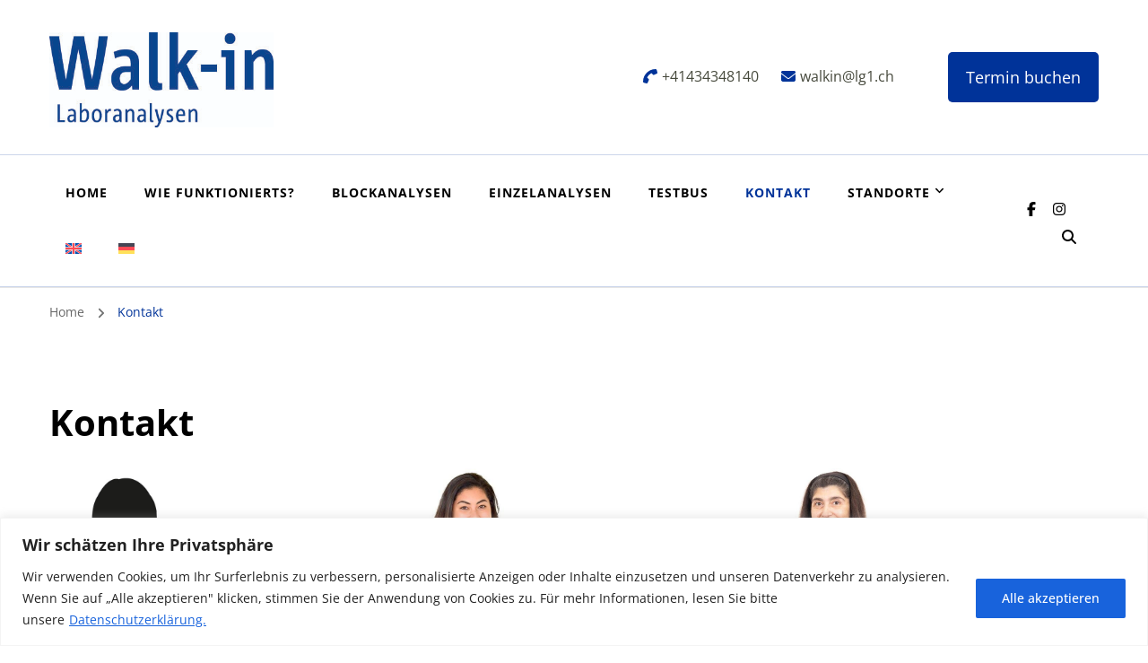

--- FILE ---
content_type: text/css
request_url: https://walkin-labor.ch/wp-content/themes/blossom-coach-pro/style.min.css
body_size: 35135
content:
:root{--primary-color:#88ced0;--primary-color-rgb:136,206,208;--secondary-color:#e75387;--secondary-color-rgb:231,83,135;--font-color:#595f5f;--font-color-rgb:89,95,95;--background-color:#fff;--background-color-rgb:255,255,255;--black-color:#000;--black-color-rgb:0,0,0;--white-color:#ffffff;--white-color-rgb:255,255,255;--primary-font:'Nunito sans',sans-serif;--secondary-font:'Nunito sans',sans-serif}html{font-family:sans-serif;-webkit-text-size-adjust:100%;-ms-text-size-adjust:100%;scroll-behavior:smooth}body{margin:0;overflow-x:hidden}article,aside,details,figcaption,figure,footer,header,main,menu,nav,section,summary{display:block}audio,canvas,progress,video{display:inline-block;vertical-align:baseline}audio:not([controls]){display:none;height:0}[hidden],template{display:none}a{text-decoration:none;color:inherit;background-color:transparent}a:active,a:hover{outline:0}abbr[title]{border-bottom:1px dotted}b,strong{font-weight:700}dfn{font-style:italic}mark{background:#ff0;color:#000}small{font-size:80%}sub,sup{font-size:75%;line-height:0;position:relative;vertical-align:baseline}sup{top:-.5em}sub{bottom:-.25em}img{border:0;vertical-align:top}svg:not(:root){overflow:hidden}figure{margin:1em 40px}.wp-block-image figcaption{margin-top:1.5em;margin-bottom:.5em;text-align:center;opacity:.5}hr{box-sizing:content-box;height:0}pre{overflow:auto}code,kbd,pre,samp{font-family:monospace,monospace;font-size:1em}button,input,optgroup,select,textarea{color:inherit;font:inherit;margin:0}button{overflow:visible}button,select{text-transform:none}button,html input[type=button],input[type=reset],input[type=submit]{-webkit-appearance:button;cursor:pointer}button[disabled],html input[disabled]{cursor:default}button::-moz-focus-inner,input::-moz-focus-inner{border:0;padding:0}input{line-height:normal}input[type=checkbox],input[type=radio]{box-sizing:border-box;padding:0}input[type=number]::-webkit-inner-spin-button,input[type=number]::-webkit-outer-spin-button{height:auto}input[type=search]::-webkit-search-cancel-button,input[type=search]::-webkit-search-decoration{-webkit-appearance:none}fieldset{border:1px solid silver;margin:0 2px;padding:.35em .625em .75em}legend{border:0;padding:0}textarea{overflow:auto}optgroup{font-weight:700}table{border-collapse:collapse;border-spacing:0}td,th{padding:0}body,button,input,optgroup,select,textarea{color:var(--font-color);font-family:var(--primary-font);font-size:18px;font-weight:400;line-height:1.7}h1,h2,h3,h4,h5,h6{clear:both;font-family:var(--secondary-font);font-weight:700;margin:.67em 0;line-height:1.2;color:#000}h1{font-size:2.223em}h2{font-size:2em}h3{font-size:1.667em}h4{font-size:1.333em}h5{font-size:1.112em}h6{font-size:1em}p{margin-bottom:1.5em}cite,dfn,em,i{font-style:italic}.halfwidth{width:50%}address{margin:0 0 1.5em}pre{background:#eee;font-family:"Courier 10 Pitch",Courier,monospace;font-size:15px;font-size:.9375rem;line-height:1.6;margin-bottom:1.6em;max-width:100%;overflow:auto;padding:1.6em}code,kbd,tt,var{font-family:Monaco,Consolas,"Andale Mono","DejaVu Sans Mono",monospace;font-size:15px;font-size:.9375rem}abbr,acronym{border-bottom:1px dotted #666;cursor:help}ins,mark{background:#fff9c0;text-decoration:none}big{font-size:125%}html{box-sizing:border-box}*,:after,:before{box-sizing:inherit}body{background:#fff}hr{background-color:#e9e9e9;border:0;height:1px;margin-top:2.5em;margin-bottom:2.5em}ol,ul{margin:0}ol{list-style:decimal;font-weight:400}ol li,ul li{margin-bottom:10px}li>ol,li>ul{margin-bottom:0;margin-left:0}dt{font-weight:700}dd{margin:0 1.5em 1.5em}img{height:auto;max-width:100%;vertical-align:top}figure{margin:0;line-height:0}figure td,figure th{line-height:1.5}table{margin:0 0 1.5em;width:100%;border-radius:0;font-size:18px;text-align:left;overflow:hidden;border-collapse:collapse}table tr th{padding:10px 15px;border-bottom:2px solid rgba(0,0,0,.05);font-weight:700;color:#000}table tr td{padding:10px 15px}table tbody tr:nth-child(odd){background:rgba(0,0,0,.03)}.site-footer table tbody tr:nth-child(odd){background:rgba(255,255,255,.05)}button,input[type=button],input[type=reset],input[type=submit]{border:none;border-radius:5px;background:var(--secondary-color);color:#fff;font-size:16px;text-transform:uppercase;font-weight:700;padding:15px 40px;line-height:20px;transition:all ease .35s;-webkit-transition:all ease .35s;-moz-transition:all ease .35s}button:hover,input[type=button]:hover,input[type=reset]:hover,input[type=submit]:hover{background:var(--primary-color)}button:active,input[type=button]:active,input[type=reset]:active,input[type=submit]:active{border-color:none;outline:0}button:focus,input[type=button]:focus,input[type=reset]:focus,input[type=submit]:focus{outline:thin dotted #000}input[type=color],input[type=date],input[type=datetime-local],input[type=datetime],input[type=email],input[type=month],input[type=number],input[type=password],input[type=range],input[type=search],input[type=tel],input[type=text],input[type=time],input[type=url],input[type=week],textarea{color:#222;border:1px solid #e5e5e5;border-radius:5px;padding:10px 15px;width:100%;height:50px;font-size:16px}input[type=color]:focus,input[type=date]:focus,input[type=datetime-local]:focus,input[type=datetime]:focus,input[type=email]:focus,input[type=month]:focus,input[type=number]:focus,input[type=password]:focus,input[type=range]:focus,input[type=search]:focus,input[type=tel]:focus,input[type=text]:focus,input[type=time]:focus,input[type=url]:focus,input[type=week]:focus,textarea:focus{color:#222}select{border:1px solid #e5e5e5;width:100%;height:50px;padding:10px 15px}textarea{width:100%}a{color:var(--primary-color);text-decoration:none;transition:all ease .35s;-webkit-transition:all ease .35s;-moz-transition:all ease .35s}a:hover{color:var(--primary-color)}.site-main .comment-navigation,.site-main .post-navigation,.site-main .posts-navigation{margin:0 0 1.5em;overflow:hidden}.comment-navigation .nav-previous,.post-navigation .nav-previous,.posts-navigation .nav-previous{float:left;width:50%}.comment-navigation .nav-next,.post-navigation .nav-next,.posts-navigation .nav-next{float:right;text-align:right;width:50%}.screen-reader-text{border:0;clip:rect(1px,1px,1px,1px);clip-path:inset(50%);height:1px;margin:-1px;overflow:hidden;padding:0;position:absolute!important;width:1px;word-wrap:normal!important}.screen-reader-text:focus{background-color:#f1f1f1;border-radius:3px;box-shadow:0 0 2px 2px rgba(0,0,0,.6);clip:auto!important;clip-path:none;color:#21759b;display:block;font-size:14px;font-size:.875rem;font-weight:700;height:auto;left:5px;line-height:normal;padding:15px 23px 14px;text-decoration:none;top:5px;width:auto;z-index:100000}#content[tabindex="-1"]:focus{outline:0}.alignleft{display:inline;float:left;margin-right:1.5em;margin-bottom:0}.alignright{display:inline;float:right;margin-left:1.5em;margin-bottom:0}.aligncenter{clear:both;display:block;margin-left:auto;margin-right:auto}.clearfix:after,.clearfix:before,.comment-content:after,.comment-content:before,.entry-content:after,.entry-content:before,.site-content:after,.site-content:before,.wrapper:after,.wrapper:before{content:"";display:table;table-layout:fixed}.clearfix:after,.comment-content:after,.entry-content:after,.site-content:after,.wrapper:after{clear:both}.widget{margin:0 0 60px 0}.widget:last-child{margin-bottom:0}.widget select{max-width:100%;height:50px}.sticky{display:block}.hentry{margin:0 0 1.5em}.updated:not(.published){display:none}.entry-content,.entry-summary,.page-content{margin:1.5em 0 0}.page-links{clear:both;margin:0 0 1.5em}.comment-content a{word-wrap:break-word}.bypostauthor{display:block}.infinite-scroll .posts-navigation,.infinite-scroll.neverending .site-footer{display:none}.infinity-end.neverending .site-footer{display:block}.comment-content .wp-smiley,.entry-content .wp-smiley,.page-content .wp-smiley{border:none;margin-bottom:0;margin-top:0;padding:0}embed,iframe,object{max-width:100%}.custom-logo-link{display:inline-block;line-height:1}.wp-caption{margin-bottom:0;max-width:100%}.wp-caption img[class*=wp-image-]{display:block;margin-left:auto;margin-right:auto}.wp-caption .wp-caption-text{margin:.8075em 0;line-height:initial}.wp-caption-text{font-size:14px;color:#b9bdbd}.wp-caption-text a{text-decoration:underline}.gallery:after,.gallery:before{content:"";display:table}.gallery:after{clear:both}.gallery{margin-bottom:0}.gallery-item{float:left;display:inline-block;text-align:center;vertical-align:top;width:100%}.gallery:not(gallery-columns-1) .gallery-item{margin-right:2%;margin-bottom:2%}.gallery-columns-2 .gallery-item{max-width:49%}.gallery-columns-3 .gallery-item{max-width:32%}.gallery-columns-4 .gallery-item{max-width:23.4%}.gallery-columns-5 .gallery-item{max-width:18.33%}.gallery-columns-6 .gallery-item{max-width:15%}.gallery-columns-7 .gallery-item{max-width:12.5%}.gallery-columns-8 .gallery-item{max-width:10.7%}.gallery-columns-9 .gallery-item{max-width:9.33%}.gallery-columns-2 .gallery-item:nth-child(2n),.gallery-columns-3 .gallery-item:nth-child(3n),.gallery-columns-4 .gallery-item:nth-child(4n),.gallery-columns-5 .gallery-item:nth-child(5n),.gallery-columns-6 .gallery-item:nth-child(6n),.gallery-columns-7 .gallery-item:nth-child(7n),.gallery-columns-8 .gallery-item:nth-child(8n),.gallery-columns-9 .gallery-item:nth-child(9n){margin-right:0}.gallery-caption{display:block}.skip-link,.skip-link:hover,.skip-link:visited{position:absolute;top:-999px;left:20px;background:#f7f7f7;border:1px solid rgba(0,0,0,.1);font-size:.8888em;font-weight:600;padding:10px 20px;color:#000;text-decoration:none;border-radius:5px;box-shadow:0 2px 20px rgba(0,0,0,.1);z-index:99999;text-decoration:none;-webkit-transition:none;-moz-transition:none;transition:none}.skip-link:active,.skip-link:focus{top:50px;color:#000;text-decoration:none}.widget_btif_instagram_widget .profile-link{display:block;margin-top:20px;text-align:center;background:var(--primary-color);padding:10px;color:#fff;border-radius:5px}.widget_btif_instagram_widget .profile-link:hover{background:var(--secondary-color)}.widget_btif_instagram_widget .profile-link .insta-icon{display:inline-block;margin-right:5px}#secondary .widget_btif_instagram_widget ul li,.site-footer .widget_btif_instagram_widget ul li{margin-bottom:0;padding:3px}.archive .site-main .woocommerce-products-header{display:none}.portfolio-item-inner:focus-within .portfolio-text-holder{padding-top:30px;padding-bottom:30px;opacity:1;visibility:visible}.mejs-button>button:focus{outline:thin solid!important}.fa-phone{-webkit-transform:rotate(90deg);-moz-transform:rotate(90deg);transform:rotate(90deg)}.close{background:0 0;position:absolute;top:7%;width:40px;height:40px;right:5%;cursor:pointer;padding:0;-webkit-transition:all ease .35s;-moz-transition:all ease .35s;transition:all ease .35s}.close:hover{background:0 0}.close:after,.close:before{content:"";background-color:#fff;width:25px;height:2px;position:absolute;top:0;left:0;right:0;bottom:0;margin:auto;-webkit-transform:rotate(45deg);-moz-transform:rotate(45deg);transform:rotate(45deg)}.close:after{-webkit-transform:rotate(-45deg);-moz-transform:rotate(-45deg);transform:rotate(-45deg)}.close:hover:after,.close:hover:before{background-color:var(--secondary-color)}.wrapper{width:1170px;margin:0 auto}.grid-view .article-wrap{margin-left:-15px;margin-right:-15px}.widget-title{font-size:1.33em;color:#000;margin-top:0;margin-bottom:30px;position:relative;padding-bottom:12px}#secondary .widget-title:before,.site-footer .widget-title:before{content:"";background:var(--secondary-color);width:8px;height:8px;position:absolute;bottom:0;left:0;border-radius:100%}#secondary .widget-title:after,.site-footer .widget-title:after{content:"";background:var(--primary-color);height:2px;width:90px;position:absolute;bottom:3px;left:20px}.grid-view:not(.tax-recipe-key):not(.tax-recipe-badge):not(.post-type-archive-recipe) .site-main article{padding:15px 15px 45px 15px;float:left;width:50%;margin-bottom:0}article.post header.entry-header{margin-bottom:30px}.entry-header .entry-title{margin-top:0;font-size:1.33em;font-weight:700;line-height:1.3;margin-bottom:0;color:#000}.entry-title a{display:inline-block}.entry-meta span{font-weight:400;position:relative;display:inline-block;vertical-align:middle;margin-right:20px}.entry-meta span.byline span{color:rgba(0,0,0,.6);text-transform:capitalize}.entry-meta span span,.entry-meta span:last-child{margin-right:0}.byline img{width:24px;border-radius:100%;height:24px;margin-right:10px;display:inline-block;vertical-align:middle}div.category a,span.category a{color:#b9bdbd;display:inline-block;margin-right:15px;text-transform:uppercase;font-size:12px;font-weight:700;letter-spacing:1px}div.category a:last-child,span.category a:last-child{margin-right:0}div.category a:hover,span.category a:hover{color:var(--primary-color)}.comments .fa-comment{display:none}.entry-content{margin-top:10px;margin-bottom:20px}.centered .article-content-wrap,.centered .entry-content,.centered .entry-footer,.single-bt-event .event-schedule-wrap,.single-bt-success-story .site-main article .entry-header,.single.centered .site-main header.entry-header{max-width:980px;margin-left:auto;margin-right:auto}.centered .article-content-wrap .entry-content{max-width:100%}.entry-content p{margin-top:0;margin-bottom:20px}.entry-content p:last-child{margin-bottom:0}.entry-footer .btn-wrap{display:inline-block;vertical-align:middle;width:49%}.entry-footer .like-comment-wrap{display:inline-block;vertical-align:middle;width:49%;text-align:right}.like-comment-wrap span{display:inline-block;margin-right:20px;font-size:14px;color:rgba(0,0,0,.35)}.like-comment-wrap span:last-child{margin-right:0}.like-comment-wrap span svg{font-size:20px;margin-right:5px;color:rgba(0,0,0,.6)}.like-comment-wrap span.post-like svg{color:var(--primary-color)}.like-comment-wrap span .fa-comment{-webkit-transform:rotateY(180deg);-moz-transform:rotateY(180deg);transform:rotateY(180deg)}.page.style1 figure.post-thumbnail,article.post figure.post-thumbnail{margin-bottom:40px}.page.style1 figure.post-thumbnail,.single figure.post-thumbnail{border-radius:8px;overflow:hidden}.section-title,section[class*="-section"] .widget .widget-title,section[class*="-section"] .widget_blossomtheme_featured_page_widget .section-subtitle{font-size:2em;font-weight:700;color:#000;margin-top:0;margin-bottom:40px;display:table;position:relative;padding-bottom:13px;clear:both;margin-left:auto;margin-right:auto;font-family:var(--secondary-font)}.section-title span:after,.section-title span:before,section[class*="-section"] .widget .widget-title span:after,section[class*="-section"] .widget .widget-title span:before,section[class*="-section"] .widget_blossomtheme_featured_page_widget .section-subtitle span:after,section[class*="-section"] .widget_blossomtheme_featured_page_widget .section-subtitle span:before{content:"";background:var(--primary-color);max-width:70px;height:2px;position:absolute;bottom:0;left:-100px;right:0;margin:0 auto}.section-title span:after,section[class*="-section"] .widget .widget-title span:after,section[class*="-section"] .widget_blossomtheme_featured_page_widget .section-subtitle span:after{left:0;right:-100px}.section-title:after,section[class*="-section"] .widget .widget-title:after,section[class*="-section"] .widget_blossomtheme_featured_page_widget .section-subtitle:after{content:"";background:var(--secondary-color);width:8px;height:8px;border-radius:100%;position:absolute;left:0;right:0;bottom:-3px;margin:0 auto;padding:0}.section-content{margin-bottom:60px}section[class*="-section"] .widget_text .textwidget{width:75%;margin-left:auto;margin-right:auto}.widget:not(.widget_blossomtheme_featured_page_widget,.widget_bcp_pt_widget) ul{margin:0;padding:0;list-style:none}.widget ul li .sub-menu{margin-top:20px;padding-left:15px}.widget ul li{margin-bottom:20px;font-weight:400;position:relative;line-height:1.4em}.widget ul li:last-child{margin-bottom:0}.widget ul li a{display:inline-block}.widget .post-date{font-size:14px;display:block;color:#b9bdbd}section[class*="-section"]{text-align:center}blockquote,q{margin:50px 0;padding:15px 0 0 80px;font-style:italic;font-weight:600;line-height:1.6;font-size:1.33em;position:relative}q{display:block;border-left:4px solid var(--primary-color);padding-left:30px;padding-top:0;color:#000;font-size:1.112em;margin-bottom:40px;margin-top:30px}#primary blockquote{width:80%;margin-left:auto;margin-right:auto}blockquote:before,q:before{content:"\201c";font-weight:400;font-size:90px;color:#fff;line-height:1;width:60px;height:60px;background:var(--secondary-color);border-radius:100%;position:absolute;top:0;left:0;text-align:center;padding:10px 7px 0 0}blockquote:after,q:after{content:"";background:var(--primary-color);height:calc(100% - 70px);width:4px;position:absolute;top:70px;left:30px}blockquote p:first-child,q p:first-child{margin-top:0}q:after,q:before{display:none}blockquote p:last-child,q p:last-child{margin-bottom:0}blockquote i,blockquote span{display:block;font-size:16px;color:#b9bdbd;font-weight:400;margin-top:15px;font-style:normal}span.highlight{display:inline-block;background:#e9e9e9;padding:0 5px;border-radius:5px}.left{text-align:left!important}.center{text-align:center!important}.right{text-align:right!important}hr{display:block;background:rgba(0,0,0,.35);width:4px;height:4px;border-radius:100%;margin:40px auto;box-shadow:25px 0 rgba(0,0,0,.35),-25px 0 rgba(0,0,0,.35)}mark{background:rgba(1,138,250,.1);color:rgba(0,0,0,.6);padding:2px 0;line-height:1.9}.about-section,.blog-section,.client-section,.podcast-section,.pricing-section{margin-top:80px;margin-bottom:80px}.one-page .about-section,.one-page .blog-section,.one-page .client-section,.one-page .podcast-section,.one-page .pricing-section{margin:0;padding-top:80px;padding-bottom:80px}.fallback-svg{vertical-align:top}.back-to-top{padding:0;position:fixed;bottom:20px;right:30px;width:56px;text-align:center;height:56px;line-height:56px;background:var(--primary-color);border-radius:100%;cursor:pointer;color:#fff;box-shadow:0 1px 10px rgba(0,0,0,.2);z-index:99;opacity:0;visibility:hidden;transition:all ease .35s;-webkit-transition:all ease .35s;-moz-transition:all ease .35s}.back-to-top.show{bottom:30px;opacity:1;visibility:visible}.back-to-top:hover{background:var(--secondary-color)}.back-to-top span{display:block;font-size:25px;-webkit-transform:rotate(-90deg);-moz-transform:rotate(-90deg);transform:rotate(-90deg)}.comments-area{margin:60px auto 0 auto;border-top:1px solid #e5e5e5;padding-top:60px}.single .site-main+.comments-area{margin-top:0;margin-bottom:60px}.comment-respond .comment-reply-title,.comments-area .comments-title{margin-top:0;margin-bottom:30px;font-size:1.33em;color:#000;position:relative;padding-bottom:15px}.comment-respond .comment-reply-title:before,.comments-area .comments-title:before{content:"";background:var(--secondary-color);width:8px;height:8px;position:absolute;bottom:0;left:0;border-radius:100%}.comment-respond .comment-reply-title:after,.comments-area .comments-title:after{content:"";background:var(--primary-color);width:90px;height:2px;position:absolute;bottom:3px;left:20px}.comments-area ol{margin:0 0 60px 0;padding:0;list-style:none}.comments-area ol li ol{margin-left:25px}.comments-area ol li{margin-bottom:0}.comments-area .comment-body{border-top:1px solid #e5e5e5;margin-top:30px;padding-top:30px;position:relative;padding-left:70px;padding-bottom:60px}.comments-area .bypostauthor>.comment-body{border-top:none;background:#f3fdfe;border-left:4px solid var(--primary-color);padding-right:30px;padding-left:100px;padding-bottom:70px}.comments-area ol li.parent:first-child>.comment-body{border-top:none;margin-top:0}.comment-body img.avatar{position:absolute;top:35px;left:0;width:50px;height:50px;border-radius:100%}.bypostauthor .comment-body img.avatar{left:30px}.comment-body b.fn{font-weight:700;margin-bottom:0;display:block;font-family:var(--secondary-font);color:#000}.comment-list .comment-author b span{text-transform:capitalize}.comment-body b.fn span.says{display:none}.comment-body .comment-metadata{font-size:14px;color:#b9bdbd}.comment-body .comment-awaiting-moderation{font-size:14px;margin-top:10px;margin-bottom:0;color:#f0474a;font-style:italic}.comment-body .reply{position:absolute;bottom:0;left:70px}.bypostauthor .comment-body .reply{bottom:20px}.comment-body .reply .comment-reply-link{display:inline-block;text-align:center;vertical-align:top;text-transform:uppercase;font-size:14px;font-family:var(--primary-font);font-weight:700;letter-spacing:1px;color:var(--secondary-color)}.comment-body .reply .comment-reply-link:hover{color:var(--primary-color)}.comment-body .reply .comment-reply-link:before{content:"";background-image:url('data:image/svg+xml;utf8,<svg xmlns="http://www.w3.org/2000/svg" viewBox="0 0 576 512"><path fill="%23000" d="M136.309 189.836L312.313 37.851C327.72 24.546 352 35.348 352 56.015v82.763c129.182 10.231 224 52.212 224 183.548 0 61.441-39.582 122.309-83.333 154.132-13.653 9.931-33.111-2.533-28.077-18.631 38.512-123.162-3.922-169.482-112.59-182.015v84.175c0 20.701-24.3 31.453-39.687 18.164L136.309 226.164c-11.071-9.561-11.086-26.753 0-36.328zm-128 36.328L184.313 378.15C199.7 391.439 224 380.687 224 359.986v-15.818l-108.606-93.785A55.96 55.96 0 0 1 96 207.998a55.953 55.953 0 0 1 19.393-42.38L224 71.832V56.015c0-20.667-24.28-31.469-39.687-18.164L8.309 189.836c-11.086 9.575-11.071 26.767 0 36.328z"></path></svg>');background-repeat:no-repeat;width:20px;height:18px;margin-right:10px;display:inline-block;vertical-align:middle}.comment-body .comment-content{font-size:16px;font-weight:400;line-height:1.7}.comment-body .comment-content p{margin-top:5px;margin-bottom:20px}.comment-body .comment-content p:last-child{margin-bottom:0}.comment-respond .comment-reply-title{margin-bottom:40px;vertical-align:middle}.comment-respond .comment-reply-title a{display:inline-block;font-size:14px;margin-left:10px;margin-bottom:10px;background:#fff;color:#000;padding:8px 20px;line-height:25px;border-radius:5px;vertical-align:middle;border:1px solid rgba(0,0,0,.05);text-transform:capitalize;font-weight:500;box-shadow:0 0 10px rgba(0,0,0,.03)}.comment-respond .comment-reply-title a:hover{background:var(--primary-color);color:#fff;border-color:var(--primary-color)}.comment-form p{margin-top:0;margin-bottom:25px;line-height:0}.comment-form p.comment-notes{margin:5px 0 20px 0;font-size:16px;line-height:1.8;display:none}.comment-respond p.comment-form-author,.comment-respond p.comment-form-email,.comment-respond p.comment-form-url{display:inline-block;vertical-align:top;margin-right:3%;width:30.66%;margin-bottom:10px}.comment-respond p.comment-form-url{margin-right:0}.comment-form p.comment-form-cookies-consent{margin-top:15px}.comment-respond .comment-form label{display:none}.comment-respond .comment-form label[for=wp-comment-cookies-consent]{display:inline-block;margin-left:10px;font-size:14px}.comment-respond .comment-form input[type=email],.comment-respond .comment-form input[type=text],.comment-respond .comment-form input[type=url],.comment-respond .comment-form textarea{padding-left:20px;padding-right:20px;font-weight:400;line-height:1.8}.comment-respond .comment-form textarea{height:150px}.comment-form p.form-submit{margin-bottom:0;margin-top:15px}.comment-respond input.submit{letter-spacing:0;padding-left:30px;padding-right:30px;text-transform:capitalize}.breadcrumb{padding:10px 0;font-weight:400;letter-spacing:.8px}.has-bg .page-header .breadcrumb,.has-bg .page-header span.separator{color:#fff}#crumbs{font-size:.7778em;color:#666}span.separator{display:inline-block;vertical-align:middle;font-size:14px;margin-right:10px;color:#707171}#crumbs a{color:#666;margin-right:10px;-webkit-transition:ease .2s;transition:ease .2s}#crumbs a:hover{text-decoration:none;color:var(--primary-color)}#crumbs .current a{color:var(--primary-color);pointer-events:none}.no-search-posts #load-posts{display:none}nav.pagination{position:relative;z-index:1}.navigation .nav-links{border-top:1px solid #e5e5e5;border-bottom:1px solid #e5e5e5;padding:40px 0;margin-top:50px;font-size:16px;font-weight:700;text-transform:uppercase;position:relative;text-align:center}.nav-links div[class*=nav] a{display:inline-block;vertical-align:middle;position:relative;padding-left:30px}.nav-links div.nav-next a{padding-left:0;padding-right:30px}.nav-links div[class*=nav] a svg{font-size:17px;position:absolute;top:5px;left:0}.nav-links div.nav-next a svg{left:auto;right:0}.dr-archive-pagination .dr__pagination .page-numbers.next,.dr-archive-pagination .dr__pagination .page-numbers.prev,.page-numbers.next,.page-numbers.prev{width:auto;height:35px;line-height:35px;position:absolute;top:35px;left:0;color:var(--primary-color);letter-spacing:1px;padding-left:50px}.dr-archive-pagination .dr__pagination .page-numbers.next,.dr-archive-pagination .dr__pagination .page-numbers.prev{top:13px}.navigation.pagination .page-numbers{font-size:16px;line-height:30px}.dr-archive-pagination .dr__pagination .page-numbers.next,.page-numbers.next{left:auto;right:0;padding-right:50px;padding-left:0}.dr-archive-pagination .dr__pagination .page-numbers.prev,.navigation.pagination .page-numbers.prev{position:absolute;padding-left:50px}.dr-archive-pagination .dr__pagination .page-numbers.next,.navigation.pagination .page-numbers.next{position:absolute;padding-right:50px}.dr-archive-pagination .dr__pagination .page-numbers.next:hover,.dr-archive-pagination .dr__pagination .page-numbers.prev:hover,.page-numbers.next:hover,.page-numbers.prev:hover{background:0 0;color:var(--secondary-color)}.dr-archive-pagination .dr__pagination .page-numbers.next svg,.dr-archive-pagination .dr__pagination .page-numbers.prev svg{display:none}.dr-archive-pagination .dr__pagination .page-numbers.next::before,.dr-archive-pagination .dr__pagination .page-numbers.prev::before,.navigation .page-numbers.next:before,.navigation .page-numbers.prev:before{content:"\279c";height:35px;line-height:35px;position:absolute;left:0;background:var(--primary-color);border-radius:100%;color:#fff;width:35px;font-weight:400;top:0;box-shadow:0 8px 15px rgba(var(--primary-color-rgb),.25);-webkit-transition:all ease .35s;-moz-transition:all ease .35s;transition:all ease .35s}.dr-archive-pagination .dr__pagination .page-numbers.next::before,.dr-archive-pagination .dr__pagination .page-numbers.prev::before,.navigation.pagination .page-numbers.next::before,.navigation.pagination .page-numbers.prev::before{display:block}.dr-archive-pagination .dr__pagination{justify-content:center}.page-numbers.prev:before{-webkit-transform:rotate(180deg);-moz-transform:rotate(180deg);transform:rotate(180deg);box-shadow:0 -8px 15px rgba(var(--primary-color-rgb),.25)}.dr-archive-pagination .dr__pagination .page-numbers.next::before,.navigation .page-numbers.next:before,.page-numbers.next:before{left:auto;right:0}.page-numbers.next:hover:before,.page-numbers.prev:hover:before{background:var(--secondary-color)}.page-numbers{display:inline-block;vertical-align:middle;width:25px;height:30px;line-height:30px;border-radius:3px;text-align:center;color:var(--font-color)}a.page-numbers:hover,span.page-numbers.current{background:var(--primary-color);color:#fff}span.page-numbers.current{box-shadow:0 8px 15px rgba(var(--primary-color-rgb),.25)}.single .navigation .nav-links{text-transform:none;font-family:var(--primary-font);color:#000;font-size:18px;font-weight:700;text-align:left;padding-top:40px;padding-bottom:40px;border-top:1px solid #e5e5e5;margin-top:60px;border-bottom:1px solid #e5e5e5}.posts-navigation .nav-links{text-align:left}.nav-links div[class*=nav] a{padding:0;color:var(--font-color)}.nav-links div[class*=nav] a:hover{color:var(--primary-color)}.posts-navigation .nav-links:after,.posts-navigation .nav-links:before,.single .pagination .nav-links:after,.single .pagination .nav-links:before{content:"";display:table}.posts-navigation .nav-links:after,.single .pagination .nav-links:after{clear:both}.single .pagination .nav-previous{display:inline-block;width:49.33%;padding-right:20px;vertical-align:middle;position:relative}.single .pagination .nav-next{display:inline-block;width:49.33%;padding-left:20px;text-align:right;vertical-align:middle;position:relative}.single .pagination .nav-next:after,.single .pagination .nav-previous:after{content:"";background:#f2f2f2;width:2px;position:absolute;top:-20px;right:-4px;bottom:-20px}.single .pagination .nav-next:after{right:auto;left:-3px}.single .nav-links div[class*=nav] a{padding:0 0 0 155px;color:#000;min-height:100px;display:flex;flex:1;align-items:center}.single .nav-links div.nav-next a{padding-left:0;padding-right:155px;justify-content:right}.single .nav-links div[class*=nav] a:hover{color:var(--primary-color)}.single .nav-links div[class*=nav] a svg{font-size:25px;top:50%;-webkit-transform:translateY(-50%);-moz-transform:translateY(-50%);transform:translateY(-50%)}.single .nav-links .nav-next span.meta-nav{left:auto;right:0}.single .nav-links a figure{display:inline-block;vertical-align:middle;width:100px;height:100px;position:absolute;top:50%;left:35px;border-radius:5px;overflow:hidden;-webkit-transform:translateY(-50%);-moz-transform:translateY(-50%);transform:translateY(-50%);-webkit-transition:all ease .35s;-moz-transition:all ease .35s;transition:all ease .35s}.single .nav-links .nav-next a figure{left:auto;right:35px}.single .nav-links a .post-title{display:inline-block}#load-posts{text-align:center}#load-posts a{display:inline-block;vertical-align:middle;padding:15px 25px;font-size:14px;text-transform:uppercase;font-weight:700;letter-spacing:.5px;color:#fff;background:var(--secondary-color);border-radius:5px}#load-posts a:hover{background:var(--primary-color)}#load-posts a svg{margin-right:10px}#load-posts a.disabled{opacity:.5;cursor:not-allowed;background:var(--primary-color)}.centered #primary .page-content{max-width:830px;margin-left:auto;margin-right:auto}.rightsidebar #primary{float:left;width:73%;padding-right:50px}.leftsidebar #primary{float:right;width:73%;padding-left:50px}.leftsidebar #secondary,.rightsidebar #secondary{float:left;width:27%}.sticky-t-bar{-webkit-position:sticky;position:sticky;top:0;z-index:9999}.admin-bar .sticky-t-bar{top:32px}.sticky-t-bar+.site-header{-webkit-transition:all ease .35s;-moz-transition:all ease .35s;transition:all ease .35s}.sticky-t-bar:not(.active)+.site-header{padding-top:0!important}.sticky-t-bar .close{background:var(--primary-color);width:30px;height:30px;line-height:28px;position:fixed;top:0;right:30px;cursor:pointer;z-index:9999;border-radius:5px}.sticky-t-bar.active .close{top:10px}.admin-bar .sticky-t-bar .close{top:32px}.admin-bar .sticky-t-bar.active .close{top:42px}.sticky-t-bar:not(.active) .close{border-top-left-radius:0;border-top-right-radius:0;height:25px;line-height:23px}.sticky-t-bar .close:after{display:none}.sticky-t-bar .close:hover:after,.sticky-t-bar .close:hover:before{background-color:transparent}.sticky-t-bar .close:before{content:"";background-color:transparent;background-image:url('data:image/svg+xml; utf8,<svg xmlns="http://www.w3.org/2000/svg" viewBox="0 0 448 512"><path fill="%23fff" d="M207.029 381.476L12.686 187.132c-9.373-9.373-9.373-24.569 0-33.941l22.667-22.667c9.357-9.357 24.522-9.375 33.901-.04L224 284.505l154.745-154.021c9.379-9.335 24.544-9.317 33.901.04l22.667 22.667c9.373 9.373 9.373 24.569 0 33.941L240.971 381.476c-9.373 9.372-24.569 9.372-33.942 0z"></path></svg>');background-repeat:no-repeat;-webkit-transform:none;-moz-transform:none;transform:none;width:15px;height:15px;text-align:center}.sticky-t-bar.active .close:before{background-image:url('data:image/svg+xml; utf8,<svg xmlns="http://www.w3.org/2000/svg" viewBox="0 0 320 512"><path fill="%23fff" d="M207.6 256l107.72-107.72c6.23-6.23 6.23-16.34 0-22.58l-25.03-25.03c-6.23-6.23-16.34-6.23-22.58 0L160 208.4 52.28 100.68c-6.23-6.23-16.34-6.23-22.58 0L4.68 125.7c-6.23 6.23-6.23 16.34 0 22.58L112.4 256 4.68 363.72c-6.23 6.23-6.23 16.34 0 22.58l25.03 25.03c6.23 6.23 16.34 6.23 22.58 0L160 303.6l107.72 107.72c6.23 6.23 16.34 6.23 22.58 0l25.03-25.03c6.23-6.23 6.23-16.34 0-22.58L207.6 256z"></path></svg>');height:20px;width:12px}.sticky-bar-content{text-align:center}.sticky-bar-content .wrapper{width:100%}.sticky-bar-content.notification-enabled{background:var(--primary-color);padding:10px 0;color:#fff}.sticky-bar-content.notification-enabled .wrapper{width:1170px}.sticky-bar-content.notification-enabled a{color:#fff;text-decoration:none;margin-left:5px;display:inline-block;font-size:.78em;background:var(--primary-color);border:1px solid #fff;border-radius:4px;line-height:1.3;padding:5px 15px}.sticky-bar-content.notification-enabled a:hover{text-decoration:none;background:#fff;border-color:var(--primary-color);color:var(--primary-color)}.sticky-bar-content .blossomthemes-email-newsletter-wrapper{padding:15px 0}.sticky-bar-content .blossomthemes-email-newsletter-wrapper form input[type=submit],.sticky-bar-content .blossomthemes-email-newsletter-wrapper form input[type=text]{margin-top:0}.sticky-bar-content .blossomthemes-email-newsletter-wrapper .text-holder h3,.sticky-t-bar .blossomthemes-email-newsletter-wrapper .text-holder{font-size:1.112em;color:#fff;text-align:right;display:inline-block;vertical-align:middle;margin-bottom:0;margin-top:0;padding-right:10px}.sticky-bar-content .blossomthemes-email-newsletter-wrapper .text-holder h3{display:block;padding-right:0}.sticky-t-bar .blossomthemes-email-newsletter-wrapper form{display:inline-flex;flex:auto;flex-wrap:wrap;justify-content:center}.sticky-t-bar .blossomthemes-email-newsletter-wrapper form label{display:block;order:5;color:#fff;font-size:.8888em;width:100%}.sticky-t-bar .blossomthemes-email-newsletter-wrapper form .subscribe-inner-wrap{justify-content:center}.blossomthemes-email-newsletter-wrapper form .subscribe-inner-wrap{align-items:flex-start;position:relative;overflow:hidden;text-align:left}.blossomthemes-email-newsletter-wrapper form .subscribe-inner-wrap input[type=checkbox]{display:block;position:absolute;top:10px;left:0;opacity:0}.blossomthemes-email-newsletter-wrapper form label .check-mark{margin-top:8px}.sticky-t-bar .blossomthemes-email-newsletter-wrapper form label .text{flex:initial}.sticky-t-bar .blossomthemes-email-newsletter-wrapper form label input[type=checkbox]:checked+.check-mark{background-color:#fff}.sticky-t-bar .blossomthemes-email-newsletter-wrapper form input[type=email],.sticky-t-bar .blossomthemes-email-newsletter-wrapper form input[type=submit],.sticky-t-bar .blossomthemes-email-newsletter-wrapper form input[type=text]{float:left;width:auto;border-radius:40px;border:none;margin-bottom:0;margin-left:10px;height:36px;padding-top:0;padding-bottom:0;font-size:13px}.sticky-t-bar .blossomthemes-email-newsletter-wrapper form input[name=subscribe-email]{border-top-right-radius:0;border-bottom-right-radius:0}.sticky-t-bar .blossomthemes-email-newsletter-wrapper form label{float:right;margin-left:10px;font-size:.8888em;color:#fff;margin-top:7px}.sticky-t-bar .blossomthemes-email-newsletter-wrapper form input[type=submit]{margin-left:0;box-shadow:-25px 0 0 0 #fff;padding-left:20px;padding-right:20px}.sticky-t-bar .blossomthemes-email-newsletter-wrapper form input[type=submit]:hover{background:#000}.header-t{border-bottom:1px solid #e5e5e5;padding:10px 0}.header-t .top-left{display:inline-block;width:49.66%;vertical-align:middle;font-size:16px;letter-spacing:.5px}.header-t .top-left a{color:#595f4f}.header-t .top-left a:hover{color:var(--primary-color)}.header-t .top-left span{margin-right:30px}.header-t .top-left span:last-child{margin-right:0}.header-t .top-left svg{color:var(--primary-color);margin-right:5px;font-size:18px}.header-t .top-right{float:right;display:inline-block;vertical-align:middle;width:49%;text-align:right}.top-right .header-search,.top-right .header-social{display:inline-block;vertical-align:middle}.top-right .header-search{position:relative}.top-right .header-social+.header-search{border-left:1px solid #e5e5e5;padding-left:15px;margin-left:10px}ul.social-icons{margin:0;padding:0;list-style:none}ul.social-icons li{display:inline-block;vertical-align:middle;font-size:16px;margin-bottom:0}ul.social-icons li a{padding:0 7px;color:#000}ul.social-icons li a:hover{color:var(--primary-color)}body.search-active{overflow:hidden}.header-search>button{background:0 0;color:#000;display:block;cursor:pointer;padding:3px 0;font-size:16px;-webkit-transition:all ease .35s;-moz-transition:all ease .35s;transition:all ease .35s}.header-search>button:hover{background:0 0;color:var(--primary-color)}.header-search .header-search-form{position:fixed;top:0;right:0;background:rgba(0,0,0,.75);width:100%;height:100%;left:0;text-align:center;margin:auto;bottom:0;z-index:99999;display:none}.header-search .header-search-form form.search-form{width:35%;position:absolute;top:50%;left:0;right:0;margin:auto;-webkit-transform:translateY(-50%);-moz-transform:translateY(-50%);transform:translateY(-50%)}.header-search-form .search-form .screen-reader-text{font-family:var(--primary-font);font-size:1.667em;color:#fff;font-weight:700;display:block;margin:0 0 15px 0;position:static!important;clip:inherit;clip-path:inherit;height:auto;width:auto}form.search-form input.search-field{float:left;width:calc(100% - 60px);border-top-right-radius:0;border-bottom-right-radius:0;border:2px solid #fff;height:60px;font-size:1.333em;font-weight:300}form.search-form input.search-field::-webkit-input-placeholder{color:#b9bdbd}form.search-form input.search-field::-moz-placeholder{color:#b9bdbd}form.search-form input.search-field:-ms-input-placeholder{color:#b9bdbd}form.search-form input.search-field:-moz-placeholder{color:#b9bdbd}.search-form>label[for=submit-field]{width:60px;float:left;margin-bottom:0;background:var(--secondary-color);border:2px solid #fff;border-top-right-radius:5px;border-bottom-right-radius:5px;height:60px;font-size:22px;font-weight:400;line-height:60px;color:#fff;overflow:hidden;display:inline-block;clear:none;position:relative;text-align:center}.search-form>label[for=submit-field]:hover{background:var(--primary-color)}.search-form>label[for=submit-field] input.search-submit{position:absolute;top:0;left:0;padding:0;height:100%;width:100%;background:0 0;text-indent:60px}.custom-background #page{width:85%;margin:0 auto;background:#fff;box-shadow:0 0 15px rgba(0,0,0,.5)}body:not(.home) header.site-header{border-bottom:1px solid #e5e5e5}.site-header .main-header{padding:5px 0}.main-header .wrapper{display:flex;flex:1;flex-direction:row;align-items:center;justify-content:right}.main-header .site-branding{vertical-align:middle;padding-top:25px;padding-bottom:25px;flex:1;align-items:center}.main-header .site-branding .icon-text{display:flex}.header-lay1 .main-header .site-branding,.header-lay4 .main-header .site-branding{align-items:flex-start;text-align:left}.main-header .site-branding.icon-text{flex-direction:column}.main-header .site-branding:not(.icon-text){flex-direction:column}.site-branding.icon-text .site-logo{display:inline-block;vertical-align:middle}.site-branding.icon-text .site-title-wrap{display:inline-block;vertical-align:middle;padding-left:10px}.header-lay1 .site-branding.icon-text .site-title-wrap,.header-lay4 .main-header .site-branding.icon-text .site-title-wrap{text-align:left;margin-top:0}.site-branding .site-title{font-size:45px;font-weight:700;margin:0;line-height:1}.site-branding .site-title a{color:#000}.site-branding .site-description{font-size:14px;margin:0;line-height:1.2;color:#b9bdbd;letter-spacing:0;margin-top:5px}.main-header .menu-wrap{display:inline-block;vertical-align:middle;text-align:right}.menu-wrap nav.main-navigation{display:inline-block;vertical-align:middle}.main-navigation button.toggle-button{display:none}.main-navigation ul{list-style:none;margin:0;padding:0}.main-navigation ul li{display:inline-block;vertical-align:middle;font-size:14px;text-transform:uppercase;letter-spacing:1px;font-weight:700;position:relative;margin-bottom:0}.main-navigation ul li.menu-item-has-children>.submenu-toggle{display:none;background:0 0;color:initial;padding:0;font-weight:400;line-height:normal;border-radius:0;font-size:1em}.main-navigation ul li a{display:inline-block;vertical-align:middle;color:#000;padding:20px 18px}.main-navigation ul li.menu-item-has-children>a{padding-right:25px}.main-navigation ul li.current-menu-item>a,.main-navigation ul li.current_page_item>a,.main-navigation ul li:hover>a{color:var(--primary-color)}.main-navigation ul li.menu-item-has-children>a:after{content:"";background-image:url('data:image/svg+xml; utf8,<svg xmlns="http://www.w3.org/2000/svg" viewBox="0 0 320 512"><path fill="%23000" d="M151.5 347.8L3.5 201c-4.7-4.7-4.7-12.3 0-17l19.8-19.8c4.7-4.7 12.3-4.7 17 0L160 282.7l119.7-118.5c4.7-4.7 12.3-4.7 17 0l19.8 19.8c4.7 4.7 4.7 12.3 0 17l-148 146.8c-4.7 4.7-12.3 4.7-17 0z"></path></svg>');background-repeat:no-repeat;width:10px;height:15px;position:absolute;top:50%;-webkit-transform:translateY(-60%);-moz-transform:translateY(-60%);transform:translateY(-60%);right:9px}.header-lay2 .menu-wrap .main-navigation ul li.menu-item-has-children>a:after,.header-lay5 .menu-wrap .main-navigation ul li.menu-item-has-children>a:after{background-image:url('data:image/svg+xml; utf8,<svg xmlns="http://www.w3.org/2000/svg" viewBox="0 0 320 512"><path fill="%23fff" d="M151.5 347.8L3.5 201c-4.7-4.7-4.7-12.3 0-17l19.8-19.8c4.7-4.7 12.3-4.7 17 0L160 282.7l119.7-118.5c4.7-4.7 12.3-4.7 17 0l19.8 19.8c4.7 4.7 4.7 12.3 0 17l-148 146.8c-4.7 4.7-12.3 4.7-17 0z"></path></svg>')}.header-lay2 .menu-wrap .main-navigation ul ul li.menu-item-has-children>a:after,.header-lay5 .menu-wrap .main-navigation ul ul li.menu-item-has-children>a:after,.main-navigation ul ul li.menu-item-has-children>a:after{background-image:url('data:image/svg+xml; utf8,<svg xmlns="http://www.w3.org/2000/svg" viewBox="0 0 192 512"><path fill="%23000" d="M187.8 264.5L41 412.5c-4.7 4.7-12.3 4.7-17 0L4.2 392.7c-4.7-4.7-4.7-12.3 0-17L122.7 256 4.2 136.3c-4.7-4.7-4.7-12.3 0-17L24 99.5c4.7-4.7 12.3-4.7 17 0l146.8 148c4.7 4.7 4.7 12.3 0 17z"></path></svg>')}.main-navigation ul ul{position:absolute;top:110%;left:0;width:250px;text-align:left;z-index:999;box-shadow:0 0 15px rgba(0,0,0,.1);opacity:0;clip:rect(1px,1px,1px,1px);-webkit-transition:all ease .35s;-moz-transition:all ease .35s;transition:all ease .35s}.main-navigation ul ul ul{top:15%;left:100%}.main-navigation ul.menu>li:last-child>ul{left:auto;right:0}.main-navigation ul.menu>li:last-child>ul ul{left:auto;right:100%}.main-navigation ul li.focused>ul,.main-navigation ul li:hover>ul{top:100%;opacity:1;clip:unset}.main-navigation ul ul li.focused>ul,.main-navigation ul ul li:hover>ul{top:0;left:100%}.main-navigation ul.nav-menu>li:last-child>ul{left:auto;right:0}.main-navigation ul.nav-menu>li:last-child>ul ul{left:auto;right:100%;padding-left:0;padding-right:3px}.main-navigation ul ul li{display:block;font-weight:400;text-transform:none;font-size:16px;letter-spacing:0}.main-navigation ul ul li:first-child{box-shadow:0 -5px 0 var(--primary-color)}.main-navigation ul ul li a{background:#fff;display:block;padding-top:15px;padding-bottom:15px;border-bottom:1px solid rgba(0,0,0,.1);color:var(--font-color);-webkit-transition:all ease .2s;-moz-transition:all ease .2s;transition:all ease .2s}.main-navigation ul ul li:hover>a{color:#fff;background:var(--primary-color)}.header-cart{width:35px;height:35px;position:relative;border:2px solid var(--primary-color);text-align:center;line-height:31px;border-radius:100%;display:inline-block;vertical-align:middle;color:var(--primary-color);font-size:16px}.header-cart a{display:block;-webkit-transition:none;-moz-transition:none;transition:none}.header-cart span.item-count{position:absolute;top:-11px;right:-8px;background:var(--secondary-color);width:20px;height:20px;line-height:20px;font-size:12px;border-radius:100%;display:block;padding:0;border:1px solid #fff;color:#fff}.header-cart:hover{background:var(--primary-color);color:#fff}.header-cart:hover a{color:#fff}body:not(.home) header.site-header.header-lay2{border-bottom:none}.header-lay2 .header-t{border-bottom:none;background:#000;color:#fff}.header-lay2 .top-right .header-search{border-left-color:rgba(255,255,255,.15)}.header-lay2 .header-search>button,.header-lay2 .header-t .top-left svg,.header-lay2 .top-right ul.social-icons li a{color:#fff}.header-lay2 .header-search>button:hover,.header-lay2 .top-right ul.social-icons li a:hover{background:0 0;color:var(--primary-color)}.site-header.header-lay2 .main-header{text-align:center}.header-lay2 .main-header .site-branding,.header-lay5 .main-header .site-branding{width:auto;display:block}.header-lay2 .main-header .site-branding.icon-text .site-logo{width:auto}.header-lay2 .main-header .site-branding.icon-text .site-title-wrap,.header-lay5 .main-header .site-branding.icon-text .site-title-wrap{text-align:left;width:auto;margin-top:0;padding-left:15px}.header-lay2 .menu-wrap{background:var(--primary-color)}.header-lay2 .menu-wrap .wrapper{display:flex;flex:1;flex-direction:row;align-items:center;justify-content:right}.header-lay2 .menu-wrap nav.main-navigation{display:flex;vertical-align:middle;flex:auto}.header-lay2 .menu-wrap .main-navigation ul li a{padding-top:20px;padding-bottom:20px;color:#fff}.header-lay2 .menu-wrap .main-navigation ul li.current-menu-item>a,.header-lay2 .menu-wrap .main-navigation ul li.current_page_item>a,.header-lay2 .menu-wrap .main-navigation ul li:hover>a{background:rgba(0,0,0,.1);color:#fff}.header-lay2 .menu-wrap .main-navigation ul ul li a{padding-top:15px;padding-bottom:15px;color:#000}.header-lay2 .menu-wrap .main-navigation ul ul li.current-menu-item>a,.header-lay2 .menu-wrap .main-navigation ul ul li.current_page_item>a,.header-lay2 .menu-wrap .main-navigation ul ul li:hover>a{color:#fff;background:var(--primary-color)}.header-lay2 .header-cart{border-color:#fff;color:#fff}.header-lay2 .header-cart a{color:#fff}.header-lay3 .wrapper{display:flex;flex:1;flex-direction:row;justify-content:center;align-items:center}.header-lay3 .header-social{display:flex;vertical-align:middle;flex:auto}.header-lay3 ul.social-icons li{font-size:18px}.header-lay3 .header-t .site-branding{display:flex;vertical-align:middle;padding-top:20px;padding-bottom:20px;text-align:center;align-items:center;flex-direction:row}.header-lay3 .header-t .site-branding:not(.icon-text){flex-direction:column}.header-lay3 .header-t .site-branding.icon-text .site-title-wrap{width:auto;text-align:left}.header-lay3 .header-t .top-right{width:auto;display:flex;flex:auto;justify-content:flex-end}.header-lay3 .top-right .header-search{border-left:none;padding-left:0;margin-left:0}.header-lay3 .header-search>button{width:35px;height:35px;text-align:center;line-height:29px;border:1px solid #e3e3e3;border-radius:100%;font-size:18px;padding:0;-webkit-transition:none;-moz-transition:none;transition:none}.header-lay3 .header-search>button:hover{background:var(--primary-color);border-color:var(--primary-color);color:#fff}.header-lay3 .header-cart{border-color:#e3e3e3;border-width:1px;color:#000;margin-left:5px}.header-lay3 .header-cart:hover{border-color:var(--primary-color)}.header-lay3 .header-cart a{color:#000}.header-lay3 .header-cart a:hover{color:#fff}.header-lay3 .main-header .menu-wrap{width:100%;text-align:center}.header-lay3 .menu-wrap nav.main-navigation{width:100%;padding-right:0}.header-lay3 .main-header .main-navigation ul li{margin-right:25px}.header-lay3 .main-header .main-navigation ul li:last-child,.header-lay3 .main-header .main-navigation ul ul li{margin-right:0}.header-lay3 .main-header .main-navigation ul li a{padding-top:20px;padding-bottom:20px}.header-lay3 .main-header .main-navigation ul li.current-menu-item>a,.header-lay3 .main-header .main-navigation ul li.current_page_item>a,.header-lay3 .main-header .main-navigation ul li:hover>a{color:#000;box-shadow:0 -5px 0 var(--primary-color)}.header-lay3 .main-header .main-navigation ul ul li a{padding-top:15px;padding-bottom:15px}.header-lay3 .main-header .main-navigation ul ul li.current-menu-item>a,.header-lay3 .main-header .main-navigation ul ul li.current_page_item>a,.header-lay3 .main-header .main-navigation ul ul li:hover>a{box-shadow:none;color:#fff;background:var(--primary-color)}.header-lay4 .header-t{background:#000;border-bottom:none;color:#fff}.header-lay2 .header-t .top-left a,.header-lay4 .header-t .top-left a{color:#fff}.header-lay4 .header-t .top-left svg{color:#fff}.header-lay4 ul.social-icons li a{color:#fff}.header-lay4 ul.social-icons li:last-child a{padding-right:0}.header-lay4 ul.social-icons li a:hover{color:var(--primary-color)}.header-lay4 .main-header .menu-wrap{padding-top:32px;padding-bottom:32px}.header-lay4 .menu-wrap nav.main-navigation{padding-right:0}.header-lay4 .menu-wrap .main-navigation ul li{margin-right:10px}.header-lay4 .menu-wrap .main-navigation ul li:last-child,.header-lay4 .menu-wrap .main-navigation ul ul li{margin-right:0}.header-lay4 .menu-wrap .main-navigation ul li a{padding-top:12px;padding-bottom:12px}.header-lay4 .menu-wrap .main-navigation ul li.current-menu-item>a,.header-lay4 .menu-wrap .main-navigation ul li.current_page_item>a,.header-lay4 .menu-wrap .main-navigation ul li:hover>a{color:#fff;background:var(--primary-color);border-radius:5px}.header-lay4 .menu-wrap .main-navigation ul ul li.current-menu-item>a,.header-lay4 .menu-wrap .main-navigation ul ul li.current_page_item>a,.header-lay4 .menu-wrap .main-navigation ul ul li:hover>a{border-radius:0}.header-lay4 .header-cart{border-width:1px;border-color:#e1e1e1;color:#000;margin-left:10px}.header-lay4 .header-cart:hover{color:#fff;border-color:var(--primary-color)}.header-lay4 .header-cart a{color:#000}.header-lay4 .header-cart:hover a{color:#fff}.header-lay4 .header-search{width:35px;height:35px;text-align:center;line-height:35px;display:inline-block;vertical-align:middle;padding-left:0}.header-lay4 .header-search>button{width:35px;height:100%;padding:0;line-height:35px;border:1px solid #e1e1e1;border-radius:100%;-webkit-transition:none;-moz-transition:none;transition:none}.header-lay4 .header-search>button:hover{background:var(--primary-color);border-color:var(--primary-color);color:#fff}.header-lay5 .header-t{background:#000;border-bottom:0;padding:0;min-height:55px}.header-lay5 .header-t>.wrapper{display:flex;flex-direction:row;flex-wrap:wrap;align-items:center;flex:1;min-height:55px}.header-lay5 .header-social{display:inline-block;vertical-align:middle;width:20%;flex-grow:1}.header-lay5 ul.social-icons li a{color:#fff;font-size:18px}.header-lay5 ul.social-icons li a:hover{color:var(--primary-color)}.header-lay5 .menu-wrap{display:inline-block;vertical-align:middle;width:69%;flex-grow:1;text-align:center}.header-lay5 .header-social+.menu-wrap{text-align:right}.header-lay5 .header-social+.top-right+.menu-wrap,.header-lay5 .top-right+.menu-wrap{text-align:left}.header-lay5 .menu-wrap nav.main-navigation{width:100%;padding-right:0}.header-lay5 .menu-wrap .main-navigation ul li{margin-right:10px}.header-lay5 .menu-wrap .main-navigation ul li:last-child,.header-lay5 .menu-wrap .main-navigation ul ul li{margin-right:0}.header-lay5 .menu-wrap .main-navigation ul li a{padding-top:16px;padding-bottom:16px;color:#fff}.header-lay5 .menu-wrap .main-navigation ul li.current-menu-item>a,.header-lay5 .menu-wrap .main-navigation ul li.current_page_item>a,.header-lay5 .menu-wrap .main-navigation ul li:hover>a{color:var(--primary-color)}.header-lay5 .menu-wrap .main-navigation ul ul li a{color:#000}.header-lay5 .menu-wrap .main-navigation ul ul li.current-menu-item>a,.header-lay5 .menu-wrap .main-navigation ul ul li.current_page_item>a,.header-lay5 .menu-wrap .main-navigation ul ul li:hover>a{color:#fff;background:var(--primary-color)}.header-lay5 .header-t .top-right{width:10%;order:3;flex-grow:1}.header-lay5 .top-right .header-search{border-left:none;padding-left:0;margin-left:0}.header-lay5 .header-search>button{color:#fff!important;width:35px;height:35px;border:2px solid rgba(255,255,255,.15);text-align:center;line-height:31px;padding:0;border-radius:100%;font-size:18px;-webkit-transition:none;-moz-transition:none;transition:none}.header-lay5 .header-cart{border-color:rgba(255,255,255,.15);margin-left:5px;color:#fff}.header-lay5 .header-cart a{color:#fff}.header-lay5 .header-cart:hover,.header-lay5 .header-search>button:hover{border-color:var(--primary-color);background:var(--primary-color)}.site-header.header-lay5 .main-header{text-align:center}.header-lay5 .main-header .site-branding.icon-text .site-title-wrap{width:auto;text-align:left}.site-header.sticky{visibility:hidden}.sticky-header{position:fixed;top:-100%;left:0;right:0;background:#fff;box-shadow:0 3px 5px rgba(0,0,0,.1);z-index:9999;opacity:0;visibility:hidden;-webkit-transition:all ease .35s;-moz-transition:all ease .35s;transition:all ease .35s}.site-header.sticky .sticky-header{opacity:1;visibility:visible;top:0}.sticky-header .wrapper{display:flex;flex-wrap:wrap;align-items:center}.sticky-header .site-branding{padding-top:10px;padding-bottom:10px}.sticky-header .site-branding .site-title{font-size:1.67em}.sticky-header .site-branding .site-description{letter-spacing:0}.sticky-header .site-branding:not(.icon-text) .site-logo{max-width:150px}.sticky-header .main-navigation{flex:1;display:flex;flex-direction:column;align-items:flex-end}.sticky-header .main-navigation .menu>li>a{padding-top:25px;padding-bottom:25px}.site-banner{position:relative}.site-banner .banner-img,.site-banner .item{position:relative}.site-banner .banner-img>img,.site-banner .item>img,.style-four.site-banner .wp-custom-header img,.style-one.site-banner .wp-custom-header img{object-fit:cover;width:100%;height:100%}.site-banner .banner-caption{position:absolute;left:0;right:0;top:50%;text-align:right;-webkit-transform:translateY(-50%);-moz-transform:translateY(-50%);transform:translateY(-50%);z-index:9}.site-banner .item .text-holder{width:65%;text-align:left;float:right}.site-banner .blossomthemes-email-newsletter-wrapper{width:50%;float:right;text-align:left;padding:50px;border-radius:10px}.banner-caption .blossomthemes-email-newsletter-wrapper:after{display:none}.site-banner .blossomthemes-email-newsletter-wrapper form{display:flex;flex:1;flex-wrap:wrap}.site-banner .blossomthemes-email-newsletter-wrapper form label{order:5;margin-top:10px}.banner-caption .wpcf7{width:470px;padding:30px;float:right;text-align:left;border-radius:10px;background:var(--primary-color)}.site-banner .item .banner-text .title{color:#fff;font-size:2.223em;font-family:var(--secondary-font);margin-bottom:30px;margin-top:0}.banner-caption .blossomthemes-email-newsletter-wrapper .text-holder span{font-size:22px;display:block;margin-bottom:30px}.banner-caption .blossomthemes-email-newsletter-wrapper form input[type=text]{height:65px;color:#999;margin-top:0;margin-bottom:20px;float:left;width:48%;margin-right:4%}.banner-caption .blossomthemes-email-newsletter-wrapper .text-holder h3{color:inherit}.banner-caption .blossomthemes-email-newsletter-wrapper form input[name=subscribe-email]{width:100%;margin-right:0;float:none}.banner-caption .blossomthemes-email-newsletter-wrapper form input[type=text]+[name=subscribe-email]{margin-right:0;width:48%;float:left}.banner-caption .blossomthemes-email-newsletter-wrapper form input[type=email]{height:65px;border:none;color:#999;margin-bottom:20px}.banner-caption .blossomthemes-email-newsletter-wrapper form label input[type=checkbox]{display:inline-block;height:auto}.banner-caption .blossomthemes-email-newsletter-wrapper form label .check-mark{margin-bottom:0}.blossomthemes-email-newsletter-wrapper form label input[type=checkbox]:checked+.check-mark{background:#fff}.banner-caption .blossomthemes-email-newsletter-wrapper form label span{display:inline-block;font-size:.8888em}.banner-caption .blossomthemes-email-newsletter-wrapper form input[type=submit]{text-transform:capitalize;height:65px;background:var(--primary-color);font-size:18px;margin-top:0}.banner-caption .blossomthemes-email-newsletter-wrapper form input[type=submit]:hover{background:var(--secondary-color)}.banner-caption .blossomthemes-email-newsletter-wrapper form input[type=submit]+div{color:var(--secondary-color);font-style:italic;font-size:16px;position:absolute;left:0;bottom:-20px}.banner-caption .wpcf7 .wpcf7-form{position:relative;text-align:center}.banner-caption .wpcf7 .wpcf7-form h2{margin-top:0;color:#fff;margin-bottom:10px}.banner-caption .wpcf7 .wpcf7-form p{margin-top:0;margin-bottom:15px;color:#fff}.banner-caption .wpcf7 .wpcf7-form p:last-of-type,.banner-caption .wpcf7 .wpcf7-form p:nth-last-of-type(2),.banner-caption .wpcf7 .wpcf7-form p:nth-last-of-type(3){grid-column:1/span 2}.banner-caption .wpcf7 .wpcf7-form p:last-of-type{position:relative;margin-bottom:0}.banner-caption .wpcf7-form-control-wrap{display:block}.banner-caption .wpcf7 .wpcf7-form p label{text-align:left;display:block}.banner-caption .wpcf7 .wpcf7-form p input,.banner-caption .wpcf7 .wpcf7-form p textarea{border:none;margin-top:5px}.banner-caption .wpcf7 .wpcf7-form p input[type=checkbox],.banner-caption .wpcf7 .wpcf7-form p input[type=file],.banner-caption .wpcf7 .wpcf7-form p input[type=radio]{height:inherit}.banner-caption .wpcf7 .wpcf7-form p textarea{height:100px}.banner-caption .wpcf7 .wpcf7-form p input[type=submit]{width:100%}.banner-caption div.wpcf7 .ajax-loader{position:absolute;top:50%;right:20px;-webkit-transform:translateY(-50%);-moz-transform:translateY(-50%);transform:translateY(-50%)}.banner-caption .wpcf7 .wpcf7-form p+div{grid-column:1/span 2;margin:0;color:#fff;font-style:italic;font-size:14px;position:absolute;bottom:-25px;border:none;padding:0;color:#f7e700}.banner-caption span.wpcf7-not-valid-tip{position:absolute;bottom:-25px;left:0;font-size:16px;font-style:italic}.banner-caption .banner-wrap{width:65%;float:right;text-align:left}.banner-caption>.wrapper{text-align:center}.site-banner .banner-caption .banner-wrap .banner-title,.site-banner .owl-item .banner-caption .title{font-size:4em;font-weight:600;line-height:1.2;margin:0 0 20px 0;color:#fff}.site-banner .banner-caption .banner-wrap>.banner-content,.site-banner .owl-item .banner-caption .banner-content{color:#fff;font-size:1em}.site-banner .owl-item .banner-caption .banner-content p{margin-top:0;margin-bottom:10px}.site-banner .banner-caption .title a{color:#fff}.banner-caption .btn-more,.site-banner .banner-caption .banner-wrap .banner-link{display:inline-block;vertical-align:middle;border:2px solid #fff;border-radius:5px;padding:15px 35px;font-weight:700;color:#fff;margin-top:20px}.banner-caption .btn-more:hover,.site-banner .banner-caption .banner-wrap .banner-link:hover{background:#fff;color:#000}.site-banner .owl-carousel .owl-nav [class*=owl-]{position:absolute;top:45%;left:4%;width:55px;height:55px;line-height:55px;text-align:center;color:#fff;border-radius:100%;border:2px solid rgba(255,255,255,.4)}.site-banner .owl-carousel .owl-nav .owl-next{left:auto;right:4%}.site-banner .owl-carousel .owl-nav [class*=owl-]:hover{background:var(--primary-color);border-color:var(--primary-color)}.site-banner .owl-carousel .owl-nav [class*=owl-]:before{content:"";background-image:url(images/nav-arrow.svg);background-repeat:no-repeat;background-position:-1px 0;position:absolute;top:0;right:0;bottom:0;left:0;width:20px;height:12px;margin:auto}.site-banner .owl-carousel .owl-nav .owl-prev:before{background-position:0 -28px}.video-banner .wp-custom-header{position:relative;padding-bottom:56.25%;padding-top:0;height:0;overflow:hidden}.video-banner .wp-custom-header embed,.video-banner .wp-custom-header iframe,.video-banner .wp-custom-header video{position:absolute;top:0;left:0;width:100%;height:100%}.video-banner .wp-custom-header button{position:absolute;z-index:99;bottom:30px;left:0;right:0;margin:0 auto;padding:0;width:40px;height:40px;line-height:40px;text-indent:50px;overflow:hidden}.video-banner .wp-custom-header button::before{content:"";background-image:url('data:image/svg+xml; utf8,<svg xmlns="http://www.w3.org/2000/svg" viewBox="0 0 448 512"><path fill="%23fff" d="M144 479H48c-26.5 0-48-21.5-48-48V79c0-26.5 21.5-48 48-48h96c26.5 0 48 21.5 48 48v352c0 26.5-21.5 48-48 48zm304-48V79c0-26.5-21.5-48-48-48h-96c-26.5 0-48 21.5-48 48v352c0 26.5 21.5 48 48 48h96c26.5 0 48-21.5 48-48z"></path></svg>');background-repeat:no-repeat;width:15px;height:17px;position:absolute;top:0;right:0;bottom:0;left:0;margin:auto;font-size:1em;text-indent:0}.video-banner .wp-custom-header button.wp-custom-header-video-pause::before{background-image:url('data:image/svg+xml; utf8,<svg xmlns="http://www.w3.org/2000/svg" viewBox="0 0 448 512"><path fill="%23fff" d="M424.4 214.7L72.4 6.6C43.8-10.3 0 6.1 0 47.9V464c0 37.5 40.7 60.1 72.4 41.3l352-208c31.4-18.5 31.5-64.1 0-82.6z"></path></svg>')}section[class*="-section"] .widget_blossom_client_logo_widget .widget-title{font-size:16px;font-weight:700;color:#b9bdbd;border-bottom:none;padding-bottom:0;margin-bottom:40px;font-family:var(--secondary-font);margin-top:0}section[class*="-section"] .widget_blossom_client_logo_widget .widget-title span:after,section[class*="-section"] .widget_blossom_client_logo_widget .widget-title span:before,section[class*="-section"] .widget_blossom_client_logo_widget .widget-title:after{display:none}.widget_blossom_client_logo_widget .image-holder{display:inline-block;vertical-align:middle;padding:20px;width:48%;text-align:center}section[class*="-section"] .widget_blossom_client_logo_widget .image-holder{width:24%}.widget_blossom_client_logo_widget .image-holder:not(.black-white){opacity:.7}.widget_blossom_client_logo_widget .black-white img{-webkit-filter:grayscale(100%);-moz-filter:grayscale(100%);filter:grayscale(100%);opacity:.25}.widget_blossom_client_logo_widget .black-white:hover img{-webkit-filter:grayscale(0);-moz-filter:grayscale(0);filter:grayscale(0);opacity:1}.widget_blossomtheme_featured_page_widget .right .widget-title,section[class*="-section"] .widget_blossomtheme_featured_page_widget .text-holder{text-align:left}section[class*="-section"] .widget_blossomtheme_featured_page_widget .img-holder+.text-holder{display:inline-block;vertical-align:top;width:55%;padding-right:50px;text-align:left;float:left}section[class*="-section"] .widget_blossomtheme_featured_page_widget .left .img-holder+.text-holder{padding-right:0;padding-left:50px;float:right}section[class*="-section"] .widget_blossomtheme_featured_page_widget .img-holder{display:inline-block;vertical-align:top;width:44%}.widget_blossomtheme_featured_page_widget .featured_page_content h1,.widget_blossomtheme_featured_page_widget .featured_page_content h3,.widget_blossomtheme_featured_page_widget .featured_page_content h4,.widget_blossomtheme_featured_page_widget .featured_page_content h5,.widget_blossomtheme_featured_page_widget .featured_page_content h6{color:#b9bdbd;font-weight:400;font-size:18px;margin-top:0;margin-bottom:20px}.widget_blossomtheme_featured_page_widget .featured_page_content h2{display:block;font-size:1.667em;margin-bottom:10px;margin-top:0;padding-bottom:0}.widget_blossomtheme_featured_page_widget .featured_page_content p{margin-top:0;margin-bottom:20px}.widget_blossomtheme_featured_page_widget .img-holder{position:relative;z-index:1;padding-right:40px;padding-bottom:40px;display:inline-block}.site-footer .widget_blossomtheme_featured_page_widget .img-holder,.widget-area .widget_blossomtheme_featured_page_widget .img-holder{margin-bottom:40px}.widget_blossomtheme_featured_page_widget .left .img-holder{float:left;padding-right:0;padding-left:40px}.widget_blossomtheme_featured_page_widget .img-holder:before{content:"";border:10px solid var(--primary-color);top:40px;right:0;bottom:0;left:40px;position:absolute;z-index:-1}.widget_blossomtheme_featured_page_widget .left .img-holder::before{left:0;right:40px}.widget_blossomtheme_featured_page_widget .img-holder img{box-shadow:7px 7px 30px rgba(0,0,0,.2)}.widget_blossomtheme_featured_page_widget .left .img-holder img{box-shadow:-7px 7px 30px rgba(0,0,0,.2)}.widget_blossomtheme_featured_page_widget .widget-featured-holder.centered{display:flex;flex:1;flex-flow:column wrap;justify-content:center}section[class*="-section"] .widget_blossomtheme_featured_page_widget .centered .text-holder{text-align:center;width:75%;padding-right:0;margin-left:auto;margin-right:auto;order:3}section[class*="-section"] .widget_blossomtheme_featured_page_widget .centered .img-holder{width:75%;max-height:350px;overflow:hidden;margin:0 auto 50px auto}section[class*="-section"] .widget_blossomtheme_featured_page_widget .centered .img-holder img{width:100%;height:100%;object-fit:cover}.btn-readmore{font-family:var(--primary-font);font-size:16px;color:var(--primary-color);display:inline-block;padding:13px 65px 13px 30px;border:2px solid var(--primary-color);border-radius:40px;line-height:1.3;position:relative;text-transform:capitalize;box-shadow:0 0 0 transparent}.widget_bttk_image_text_widget ul li .btn-readmore{background:0 0;color:#fff!important;padding-right:50px;text-transform:capitalize}#secondary .widget_bttk_image_text_widget a.btn-readmore:hover,.btn-readmore:hover{background:var(--primary-color);color:#fff;box-shadow:0 20px 40px rgba(0,0,0,.16)}.btn-readmore:after{content:"\2794";background:var(--primary-color);color:#fff;width:35px;height:35px;position:absolute;text-align:center;line-height:35px;border-radius:100%;font-weight:400;top:50%;right:8px;font-size:14px;box-shadow:0 5px 10px rgba(var(--primary-color-rgb),.25);-webkit-transform:translateY(-50%);-moz-transform:translateY(-50%);transform:translateY(-50%);-webkit-transition:all ease .35s;-moz-transition:all ease .35s;transition:all ease .35s}.btn-readmore:hover:after{background:rgba(255,255,255,.2);color:#fff}#secondary .widget.widget_bttk_custom_categories ul li a,.widget_bttk_custom_categories ul li a{display:flex;flex:1;flex-direction:row;flex-wrap:wrap;align-items:center;background:rgba(0,0,0,.5);color:#fff;padding-left:20px;justify-content:right}#secondary .widget.widget_bttk_custom_categories ul li a:hover,.widget_bttk_custom_categories ul li a:hover{color:#fff}.widget_bttk_custom_categories ul li .cat-title{padding-right:20px;display:flex;flex:1}.widget_bttk_custom_categories ul li{background-size:cover!important}.bg-cta-section{padding-top:100px;padding-bottom:100px;position:relative;background-size:cover!important;z-index:1}.bg-cta-section:before{content:"";background:rgba(0,0,0,.6);width:100%;height:100%;position:absolute;top:0;left:0;z-index:-1}section.bg-cta-section{position:relative;z-index:1;padding:0}.bg-cta-section .wrapper{width:auto}section[class*="-section"] .widget_blossomtheme_companion_cta_widget .widget-title{font-size:2.223em;color:#fff;padding-bottom:0;display:block;margin-bottom:20px}section[class*="-section"] .widget_blossomtheme_companion_cta_widget .widget-title span:after,section[class*="-section"] .widget_blossomtheme_companion_cta_widget .widget-title span:before,section[class*="-section"] .widget_blossomtheme_companion_cta_widget .widget-title:after{display:none}.widget_blossomtheme_companion_cta_widget .text-holder{font-size:1.112em;color:#fff}.widget_blossomtheme_companion_cta_widget .bttk-cta-bg .text-holder{color:#fff}.widget_blossomtheme_companion_cta_widget .blossomtheme-cta-container{max-width:1170px;margin-left:auto;margin-right:auto;padding-top:40px;padding-bottom:40px}.bg-cta-section .widget_blossomtheme_companion_cta_widget .blossomtheme-cta-container{padding-top:100px;padding-bottom:100px}.widget .centered{text-align:center}.widget_blossomtheme_companion_cta_widget .bttk-cta-bg{position:relative;z-index:1}.widget_blossomtheme_companion_cta_widget .bttk-cta-bg::before{content:"";background:rgba(0,0,0,.6);top:0;left:0;position:absolute;width:100%;height:100%;z-index:-1}.widget_blossomtheme_companion_cta_widget .centered .blossomtheme-cta-container{max-width:770px;padding-left:2%;padding-right:2%;margin-left:auto;margin-right:auto}#secondary .widget_blossomtheme_companion_cta_widget .centered .blossomtheme-cta-container .site-footer .widget_blossomtheme_companion_cta_widget .centered .blossomtheme-cta-container{text-align:center;color:#fff}.widget_blossomtheme_companion_cta_widget .right .blossomtheme-cta-container{position:relative;max-width:1170px;margin-left:auto;margin-right:auto;text-align:left}#secondary .widget_blossomtheme_companion_cta_widget .centered .blossomtheme-cta-container,#secondary .widget_blossomtheme_companion_cta_widget .right .blossomtheme-cta-container,.footer-t .widget_blossomtheme_companion_cta_widget .centered .blossomtheme-cta-container,.footer-t .widget_blossomtheme_companion_cta_widget .right .blossomtheme-cta-container{padding-right:30px;padding-left:30px}#secondary .widget_blossomtheme_companion_cta_widget .widget-title,.site-footer .widget_blossomtheme_companion_cta_widget .widget-title{color:#fff;padding-bottom:0}#secondary .widget_blossomtheme_companion_cta_widget .widget-title:after,#secondary .widget_blossomtheme_companion_cta_widget .widget-title:before,.site-footer .widget_blossomtheme_companion_cta_widget .widget-title:after,.site-footer .widget_blossomtheme_companion_cta_widget .widget-title:before{display:none}.widget_blossomtheme_companion_cta_widget .text-holder p{margin-bottom:20px}.widget_blossomtheme_companion_cta_widget .text-holder p:first-child{margin-top:0}.widget_blossomtheme_companion_cta_widget .text-holder .button-wrap{margin-top:30px}.btn-cta{display:inline-block;vertical-align:middle;padding:15px 25px;background:var(--secondary-color);border-radius:5px;color:#fff;font-weight:600;font-size:18px}.widget_blossomtheme_companion_cta_widget .btn-cta{padding-left:40px;padding-right:40px;margin-bottom:10px}#secondary .widget_blossomtheme_companion_cta_widget .btn-cta,.footer-t .widget_blossomtheme_companion_cta_widget .btn-cta{padding-left:20px;padding-right:20px;font-size:14px}.widget_blossomtheme_companion_cta_widget .btn-cta:hover{background:#fff;color:#000}.btn-cta+.btn-cta{margin-left:10px;background:#fff;color:#000}.btn-cta:hover{color:#fff;background:var(--primary-color)}.btn-cta+.btn-cta:hover{background:var(--secondary-color);color:#fff!important}.widget_blossomtheme_companion_cta_widget .right .button-wrap{position:absolute;top:50%;width:38%;right:0;text-align:right;-webkit-transform:translateY(-50%);-moz-transform:translateY(-50%);transform:translateY(-50%);margin-top:0}#secondary .widget_blossomtheme_companion_cta_widget .right .button-wrap,.footer-t .widget_blossomtheme_companion_cta_widget .right .button-wrap{position:static;width:100%;-webkit-transform:translateY(0);-moz-transform:translateY(0);transform:translateY(0)}body[class*=page-template-] .widget_blossomtheme_companion_cta_widget .blossomtheme-cta-container{padding-top:80px;padding-bottom:80px}body[class*=page-template-] .widget_blossomtheme_companion_cta_widget .widget-title{font-size:2.223em;color:#fff;margin-bottom:20px;padding-bottom:0}section[class*="-section"] .widget_blossomtheme_companion_cta_widget .right .widget-title{width:62%;margin-right:0;margin-left:0;padding-right:30px}section[class*="-section"] .widget_blossomtheme_companion_cta_widget .right .text-holder{width:62%;padding-right:30px}section[class*="-section"] .widget.widget_text{width:100%;display:block;margin-bottom:40px}section[class*="-section"]:not(.style-two) .widget_bttk_testimonial_widget{display:inline-block;vertical-align:top;width:49%;padding-right:15px;padding-left:15px;margin-bottom:40px}section.testimonial-section{margin-top:80px;margin-bottom:80px}.one-page section.testimonial-section{margin-top:0;margin-bottom:0;padding-top:80px;padding-bottom:40px}.widget_bttk_testimonial_widget{padding-top:32px}.testimonial-section:not(.style-two) .widget_bttk_testimonial_widget .bttk-testimonial-holder{background:#fff;border-radius:15px;box-shadow:0 30px 50px rgba(0,0,0,.05);position:relative;padding:65px 30px 30px 30px}.testimonial-section:not(.style-two) .widget_bttk_testimonial_widget .bttk-testimonial-holder:before{content:"";background-image:url('data:image/svg+xml; utf8,<svg xmlns="http://www.w3.org/2000/svg" viewBox="0 0 512 512"><path fill="%23f3fdfe" d="M464 256h-80v-64c0-35.3 28.7-64 64-64h8c13.3 0 24-10.7 24-24V56c0-13.3-10.7-24-24-24h-8c-88.4 0-160 71.6-160 160v240c0 26.5 21.5 48 48 48h128c26.5 0 48-21.5 48-48V304c0-26.5-21.5-48-48-48zm-288 0H96v-64c0-35.3 28.7-64 64-64h8c13.3 0 24-10.7 24-24V56c0-13.3-10.7-24-24-24h-8C71.6 32 0 103.6 0 192v240c0 26.5 21.5 48 48 48h128c26.5 0 48-21.5 48-48V304c0-26.5-21.5-48-48-48z"></path></svg>');background-repeat:no-repeat;width:35px;height:30px;position:absolute;top:-20px;left:30px}.testimonial-section:not(.style-two) .widget_bttk_testimonial_widget .img-holder{width:75px;height:75px;border-radius:100%;overflow:hidden;border:2px solid #fff;box-shadow:0 10px 20px rgba(0,0,0,.15);margin:0 auto;position:absolute;top:-35px;left:0;right:0}.bttk-testimonial-holder .name{font-family:var(--primary-font);font-weight:700;display:block;color:#000;line-height:1.2;margin-top:5px}.bttk-testimonial-holder .designation{font-size:14px;color:#b9bdbd}.widget_bttk_testimonial_widget .testimonial-content p{margin:10px 0}section.service-section{background-color:rgba(var(--primary-color-rgb),.1);padding:80px 0}section.service-section .widget.widget_text{margin-bottom:0}.service-section .wrapper::after,.service-section .wrapper::before{display:none}.service-section .wrapper{display:grid;grid-template-columns:repeat(3,1fr);grid-gap:30px}.service-section .widget.widget_text{grid-column:1/span 3;margin-bottom:0}.widget_bttk_icon_text_widget{text-align:left}section[class*="-section"] .widget_bttk_icon_text_widget{margin-bottom:0;border-radius:10px;box-shadow:0 0 0 transparent;-webkit-transition:all ease .35s;-moz-transition:all ease .35s;transition:all ease .35s}section[class*="-section"]:not(.style-two) .widget_bttk_icon_text_widget{padding:35px}section[class*="-section"]:not(.style-two) .widget_bttk_icon_text_widget:hover{background:var(--primary-color);box-shadow:0 30px 90px rgba(var(--primary-color-rgb),.2)}.widget_bttk_icon_text_widget .rtc-itw-inner-holder{display:grid;grid-template-columns:1fr;grid-gap:20px}.widget_bttk_icon_text_widget .rtc-itw-inner-holder .text-holder{grid-row:2}.widget_bttk_icon_text_widget .icon-holder{font-size:2.77em;color:var(--primary-color);line-height:1;width:70px;height:auto}section[class*="-section"] .widget_bttk_icon_text_widget .widget-title{font-size:1.33em;display:block;padding-bottom:0;margin-bottom:20px}.latest-title span.customize-partial-edit-shortcut:after,.latest-title span.customize-partial-edit-shortcut:before,.related-title span.customize-partial-edit-shortcut:after,.related-title span.customize-partial-edit-shortcut:before,.section-title span.customize-partial-edit-shortcut:after,.section-title span.customize-partial-edit-shortcut:before,.widget-title span.customize-partial-edit-shortcut:after,.widget-title span.customize-partial-edit-shortcut:before,.widget_bttk_icon_text_widget .widget-title span:after,.widget_bttk_icon_text_widget .widget-title span:before,.widget_bttk_icon_text_widget .widget-title:after,.widget_bttk_icon_text_widget .widget-title:before{display:none}.widget_bttk_icon_text_widget .content p:first-child{margin-top:0}.widget_bttk_icon_text_widget .content p:last-child{margin-bottom:0}.widget_bttk_icon_text_widget a.btn-readmore{margin-top:20px}section[class*="-section"]:not(.style-two) .widget_bttk_icon_text_widget:hover a.btn-readmore{border-color:#fff;color:#fff}section[class*="-section"]:not(.style-two) .widget_bttk_icon_text_widget:hover a.btn-readmore:after{background:#fff;color:var(--primary-color)}section[class*="-section"]:not(.style-two) .widget_bttk_icon_text_widget a.btn-readmore:hover{background:#fff;color:var(--primary-color)}section[class*="-section"]:not(.style-two) .widget_bttk_icon_text_widget a.btn-readmore:hover:after{background:var(--primary-color);color:#fff!important}section[class*="-section"]:not(.style-two) .widget_bttk_icon_text_widget:hover .content,section[class*="-section"]:not(.style-two) .widget_bttk_icon_text_widget:hover .icon-holder,section[class*="-section"]:not(.style-two) .widget_bttk_icon_text_widget:hover .widget-title{color:#fff}.widget_bttk_pro_recent_post ul.style-one li{margin-bottom:15px;border-bottom:1px solid rgba(255,255,255,.1);padding-bottom:15px}.widget_bttk_pro_recent_post ul.style-one li:last-child{border-bottom:none;padding-bottom:0;margin-bottom:0}.widget_bttk_pro_recent_post ul li .post-thumbnail{width:75px;height:75px;overflow:hidden;border-radius:5px}.footer-t .entry-header .entry-title a{color:#fff;font-size:16px;line-height:1.3}.widget_bttk_popular_post ul li .entry-header .entry-title,.widget_bttk_pro_recent_post ul li .entry-header .entry-title{font-size:16px;line-height:1.5em}.widget_bttk_popular_post .style-two li .entry-header,.widget_bttk_pro_recent_post .style-two li .entry-header{padding:0;text-align:left;margin-bottom:20px}.widget_bttk_popular_post .style-two li:last-child .entry-header,.widget_bttk_pro_recent_post .style-two li:last-child .entry-header{margin-bottom:0}.widget_bttk_popular_post .style-three li .entry-header,.widget_bttk_pro_recent_post .style-three li .entry-header{padding-bottom:15px}.widget_bttk_popular_post .style-three li:last-child .entry-header,.widget_bttk_pro_recent_post .style-three li:last-child .entry-header{padding-bottom:0}#secondary .widget_bttk_popular_post ul li .entry-header .entry-title a,#secondary .widget_bttk_pro_recent_post ul li .entry-header .entry-title a{color:#000}#secondary .widget_bttk_popular_post ul li .entry-header .entry-title a:hover,#secondary .widget_bttk_pro_recent_post ul li .entry-header .entry-title a:hover{color:var(--primary-color)}#secondary .widget_bttk_popular_post .entry-meta a,#secondary .widget_bttk_pro_recent_post .entry-meta a{color:#b9bdbd}.widget_bttk_posts_category_slider_widget .post-thumbnail{margin-bottom:0}.widget_bttk_posts_category_slider_widget .carousel-title{background:#f9f9f9;padding:20px;text-align:left}.widget_bttk_posts_category_slider_widget .carousel-title .cat-links a{margin:0;color:var(--font-color)}.widget_bttk_posts_category_slider_widget .carousel-title .cat-links a::after{content:"/";margin:0 5px}.widget_bttk_posts_category_slider_widget .carousel-title .cat-links a:last-child::after{display:none}.widget_bttk_posts_category_slider_widget .carousel-title .title{margin-bottom:0;margin-top:5px;font-weight:600}.widget_bttk_posts_category_slider_widget .carousel-title .title a{color:#000}.widget_bttk_posts_category_slider_widget .carousel-title a:hover{color:var(--primary-color)}.widget_bttk_posts_category_slider_widget .owl-theme .owl-nav [class*=owl-]{top:40%;border-radius:100%}.widget_bttk_posts_category_slider_widget .owl-theme .owl-prev{left:10px}.widget_bttk_posts_category_slider_widget .owl-theme .owl-next{right:10px}.widget_bttk_posts_category_slider_widget .owl-theme .owl-nav [class*=owl-]:hover{background:var(--primary-color)}.widget_bttk_posts_category_slider_widget .owl-nav div[class*=owl-]::before{display:none}.site-footer .widget_bttk_posts_category_slider_widget .owl-theme .owl-dots .owl-dot span{background:rgba(255,255,255,.5)}.site-footer .widget_bttk_posts_category_slider_widget .owl-theme .owl-dots .owl-dot.active span{background:#fff}.footer-t .widget_text .textwidget p{margin-bottom:20px}.footer-t .widget_text .textwidget p:first-child{margin-top:0}.footer-t .widget_text .textwidget p:last-child{margin-bottom:0}.pricing-section .wrapper{display:flex;flex:1;flex-flow:row wrap}.pricing-section .widget_bcp_pt_widget{display:flex;vertical-align:middle;width:31%;margin-right:1%;margin-left:1%;margin-bottom:30px;flex:auto;flex-direction:column;justify-content:center}.widget_bcp_pt_widget .pricing-block{background:#fff;border-radius:15px;box-shadow:0 0 60px rgba(0,0,0,.08);position:relative;display:flex;flex:auto;flex-direction:column;margin-top:20px;margin-bottom:20px}.pricing-block .pricing-header{border-bottom:1px solid rgba(0,0,0,.1);padding:30px;text-align:left;display:flex;align-items:center}.pricing-block .title{margin:0;display:inline-block;vertical-align:middle;font-size:2em;font-weight:300;color:#b9bdbd;flex:1}.pricing-block .price{font-size:2em;line-height:1.4;font-weight:600;font-family:var(--secondary-font);display:inline-block;vertical-align:middle;text-align:right;color:var(--primary-color)}.pricing-block .price span{display:inline-block}.pricing-block .price span.separator{font-size:1em;color:inherit}.pricing-block .price .per{font-size:.8em;font-weight:400}.pricing-block .pricing-feat{margin:0;padding:20px 30px;list-style:none;text-align:left;display:flex;flex-direction:column;flex:1}.pricing-block .pricing-feat li{padding:10px 0;border-bottom:1px solid rgba(0,0,0,.1)}.pricing-block .btn-wrap{margin-top:15px;padding-bottom:50px;text-align:center}.pricing-block .pricing-tag{position:absolute;top:25px;right:-55px;background:var(--secondary-color);color:#fff;text-transform:uppercase;font-size:14px;letter-spacing:1px;min-height:40px;padding:10px 20px;width:200px;-webkit-transform:rotate(45deg);-moz-transform:rotate(45deg);transform:rotate(45deg)}.widget_bcp_pt_widget .pricing-block.has-tag{background:var(--primary-color);overflow:hidden;padding-top:30px;padding-bottom:30px;margin-top:0;margin-bottom:0}.pricing-block.has-tag .pricing-header{border-bottom-color:rgba(255,255,255,.3);padding-right:45px}.pricing-block.has-tag .price,.pricing-block.has-tag .pricing-header .title{color:#fff}.pricing-block.has-tag .pricing-feat li{border-bottom-color:rgba(255,255,255,.3);color:#fff}.pricing-block.has-tag .btn-readmore,.pricing-block.has-tag .btn-readmore:visited{color:#fff;border-color:#fff}.pricing-block.has-tag .btn-readmore:after{background:#fff;color:var(--primary-color)}.pricing-block.has-tag .btn-readmore:hover{background:#fff;color:var(--primary-color)}.pricing-block.has-tag .btn-readmore:hover:after{background:var(--primary-color);color:#fff}section.achievement-section{margin-bottom:0}.achievement-section .wrapper{width:auto;display:flex;flex:1;flex-direction:row;align-content:center}.achievement-section figure.cd-image-container{width:50%;display:flex;flex:auto;flex-direction:column}.achievement-section .achievement-content{width:50%;background:var(--primary-color);text-align:left;padding:80px}section.achievement-section .section-title{display:block;margin-left:0;margin-right:0;margin-bottom:20px;color:#fff}.achievement-section .section-title:after{right:auto}section.achievement-section .section-title span:before{display:none}section.achievement-section .section-title span:after{background:#fff;right:auto;left:20px;width:150px;max-width:inherit}.achievement-section .achievement-text{color:#fff;position:relative;padding-left:40px}.achievement-section .achievement-text:before{content:"";background-image:url('data:image/svg+xml; utf8,<svg xmlns="http://www.w3.org/2000/svg" viewBox="0 0 512 512"><path fill="%23e75387" d="M464 256h-80v-64c0-35.3 28.7-64 64-64h8c13.3 0 24-10.7 24-24V56c0-13.3-10.7-24-24-24h-8c-88.4 0-160 71.6-160 160v240c0 26.5 21.5 48 48 48h128c26.5 0 48-21.5 48-48V304c0-26.5-21.5-48-48-48zm-288 0H96v-64c0-35.3 28.7-64 64-64h8c13.3 0 24-10.7 24-24V56c0-13.3-10.7-24-24-24h-8C71.6 32 0 103.6 0 192v240c0 26.5 21.5 48 48 48h128c26.5 0 48-21.5 48-48V304c0-26.5-21.5-48-48-48z"></path></svg>');background-repeat:no-repeat;width:25px;height:25px;position:absolute;top:5px;left:0;line-height:1.3}.achievement-section .name-wrap{padding-left:40px}.achievement-section span.name{display:block;color:#fff;font-weight:700;line-height:1.2}.achievement-section span.designation{font-size:14px;color:#fff;line-height:1.2;display:inline-block}.achievement-section .btn-readmore,.achievement-section .btn-readmore:visited{color:#fff;border-color:#fff;display:table;margin-top:30px}.achievement-section .btn-readmore:hover{background:#fff;color:var(--primary-color)}.achievement-section .btn-readmore:after{background:#fff;color:var(--primary-color)}.achievement-section .btn-readmore:hover:after{background:var(--primary-color);color:#fff}.cd-image-container{position:relative}.cd-image-container img{display:block;height:100%;width:100%;object-fit:cover}.cd-image-label{display:none;position:absolute;bottom:0;right:0;color:#fff;padding:1em;-webkit-font-smoothing:antialiased;-moz-osx-font-smoothing:grayscale;opacity:0;-webkit-transform:translateY(20px);-moz-transform:translateY(20px);-ms-transform:translateY(20px);-o-transform:translateY(20px);transform:translateY(20px);-webkit-transition:-webkit-transform .3s .7s,opacity .3s .7s;-moz-transition:-moz-transform .3s .7s,opacity .3s .7s;transition:transform .3s .7s,opacity .3s .7s}.cd-image-label.is-hidden{visibility:hidden}.is-visible .cd-image-label{opacity:1;-webkit-transform:translateY(0);-moz-transform:translateY(0);-ms-transform:translateY(0);-o-transform:translateY(0);transform:translateY(0)}.cd-resize-img{position:absolute;top:0;left:0;width:0;height:100%;overflow:hidden;-webkit-transform:translateZ(0);-moz-transform:translateZ(0);-ms-transform:translateZ(0);-o-transform:translateZ(0);transform:translateZ(0);-webkit-backface-visibility:hidden;backface-visibility:hidden}.cd-resize-img img{position:absolute;left:0;top:0;display:block;height:100%;width:auto;max-width:none}.cd-resize-img .cd-image-label{right:auto;left:0}.is-visible .cd-resize-img{width:40%;-webkit-animation:cd-bounce-in .7s;-moz-animation:cd-bounce-in .7s;animation:cd-bounce-in .7s}@-webkit-keyframes cd-bounce-in{0%{width:0}60%{width:45%}100%{width:40%}}@-moz-keyframes cd-bounce-in{0%{width:0}60%{width:45%}100%{width:40%}}@keyframes cd-bounce-in{0%{width:0}60%{width:45%}100%{width:40%}}.cd-handle{position:absolute;height:50px;width:50px;left:40%;top:50%;text-align:center;margin-left:-25px;margin-top:-25px;border-radius:100%;background:var(--secondary-color);cursor:move;box-shadow:0 8px 15px rgba(0,0,0,.3);line-height:50px;color:#fff;font-weight:900;font-size:1.5em;opacity:0;-webkit-transform:translate3d(0,0,0) scale(0);-moz-transform:translate3d(0,0,0) scale(0);-ms-transform:translate3d(0,0,0) scale(0);-o-transform:translate3d(0,0,0) scale(0);transform:translate3d(0,0,0) scale(0)}.cd-handle.draggable{background-color:var(--primary-color)}.is-visible .cd-handle{padding:0;opacity:1;-webkit-transform:translate3d(0,0,0) scale(1);-moz-transform:translate3d(0,0,0) scale(1);-ms-transform:translate3d(0,0,0) scale(1);-o-transform:translate3d(0,0,0) scale(1);transform:translate3d(0,0,0) scale(1);-webkit-transition:-webkit-transform .3s .7s,opacity 0s .7s;-moz-transition:-moz-transform .3s .7s,opacity 0s .7s;transition:transform .3s .7s,opacity 0s .7s}section.event-section{background-size:cover!important;padding:80px 0;position:relative;z-index:1}section.event-section:before{content:"";background:rgba(0,0,0,.6);width:100%;height:100%;position:absolute;top:0;left:0;z-index:-1}.event-section .section-title{color:#fff}.event-section .section-title span:after,.event-section .section-title span:before{background:#fff}.event-section .section-content{color:#fff}.event-wrap{display:flex;flex:1;flex-flow:row wrap;justify-content:center;padding-top:30px}.event-wrap .event-block{background:#fff;width:48.33%;border-radius:10px;margin-right:2.5%;padding:35px;text-align:left;box-shadow:0 0 40px rgba(0,0,0,.5)}.event-block:nth-child(2n){margin-right:0}.event-block .event-date{float:left;width:90px;text-align:center;background:var(--primary-color);border-radius:5px;color:#fff;position:relative;font-size:12px;text-transform:uppercase;letter-spacing:1px;font-weight:700;padding-bottom:5px;box-shadow:0 10px 30px rgba(0,0,0,.15)}.event-block .event-date:after,.event-block .event-date:before{content:"";background:-webkit-linear-gradient(transparent,#aaa 70%);background:-moz-linear-gradient(transparent,#aaa 70%);background:-ms-linear-gradient(transparent,#aaa 70%);background:-o-linear-gradient(transparent,#aaa 70%);background:linear-gradient(transparent,#aaa 70%);height:15px;width:4px;border-radius:40px;position:absolute;top:-2px;left:12px;z-index:1}.event-block .event-date:after{left:auto;right:12px}.event-block .event-date span{font-size:3em;display:block;background:#fff;color:#000;line-height:1.4;margin-bottom:5px;border-top-left-radius:5px;border-top-right-radius:5px;padding-top:15px}.event-block .event-date span:after,.event-block .event-date span:before{content:"";background:#000;width:8px;height:8px;position:absolute;top:8px;left:10px;border-radius:100%}.event-block .event-date span:after{left:auto;right:10px}.event-block .event-content{float:left;width:calc(100% - 90px);padding-left:30px}.event-block .event-content .entry-title{font-size:1.33em;color:#000}.entry-meta{font-size:16px;font-family:var(--secondary-font);color:#b9bdbd}.event-block span.event-time{display:block;margin-right:0}.blog-section .article-wrap{display:flex;flex:1;flex-direction:row;padding-top:30px;margin-bottom:20px;flex-wrap:wrap}.blog-section article.post{margin-bottom:40px;padding-bottom:0;border-bottom:0;width:31.66%;margin-right:2.5%;text-align:left}.blog-section article.post:nth-child(3n){margin-right:0}.blog-section article.post figure.post-thumbnail{margin-bottom:0;display:block;border-radius:5px;overflow:hidden;vertical-align:top;box-shadow:0 20px 50px rgba(0,0,0,.2)}.blog-section article .entry-meta{font-size:12px;text-transform:uppercase;letter-spacing:1px;font-weight:700;position:relative;z-index:1;margin-top:30px}.blog-section article .entry-meta>span.category{margin-bottom:0}.blog-section article .entry-meta .category a{background:0 0;padding:0}span.category a{display:inline-block;margin-right:20px}span.category a:last-child{margin-right:0}.blog-section article.post header.entry-header{margin-bottom:0}.blog-section .entry-header .entry-title{margin-top:10px}.btn-link{border:none;padding:5px 50px 5px 0;text-transform:uppercase;font-size:14px;font-weight:700;color:var(--primary-color);display:inline-block;border-radius:40px;line-height:1.3;position:relative}.btn-link:hover{background:0 0;color:var(--secondary-color)}.btn-link:after{border:2px solid #e7f5f6;color:var(--primary-color);width:30px;height:30px;line-height:26px;font-size:16px;content:"\2794";position:absolute;text-align:center;border-radius:100%;font-weight:400;top:48%;right:8px;-webkit-transform:translateY(-50%);-moz-transform:translateY(-50%);transform:translateY(-50%);-webkit-transition:all ease .35s;-moz-transition:all ease .35s;transition:all ease .35s}.btn-link:hover:after{background:var(--secondary-color);border-color:var(--secondary-color);color:#fff}.btn-link+.edit-link{margin-left:20px;display:inline-block}section.simple-cta-section .wrapper{width:auto}section.simple-cta-section .widget_blossomtheme_companion_cta_widget .widget-title{font-size:2em;margin-bottom:20px}section.simple-cta-section .widget_blossomtheme_companion_cta_widget .text-holder{line-height:1.5}section.simple-cta-section .widget_blossomtheme_companion_cta_widget .text-holder p{margin-bottom:0}.simple-cta-section .btn-cta:hover{background:#fff;color:var(--primary-color)}.block-wrap{display:flex;flex:1;flex-direction:row;flex-wrap:wrap;justify-content:center}.podcast-section .block-wrap{margin-bottom:30px}.block{width:31.33%;margin-right:2.5%;margin-bottom:40px;text-align:left}.block:nth-child(3n){margin-right:0}.block .block-img{display:inline-block;border-radius:5px;overflow:hidden;vertical-align:top;box-shadow:0 20px 50px rgba(0,0,0,.15);margin-bottom:20px}.block .block-img img{width:100%;height:100%;object-fit:cover}.block header.entry-header{margin-bottom:20px}.block .entry-meta{text-transform:uppercase;font-size:12px;letter-spacing:1px;font-weight:700;margin-bottom:10px}section.shop-section{border-top:1px solid rgba(0,0,0,.06);padding-top:80px;margin-bottom:80px}.one-page section.shop-section{margin-bottom:0;padding-bottom:80px}.shop-section .shop-wrap{display:grid;grid-template-columns:repeat(4,1fr);grid-gap:30px}.shop-section .item{position:relative;padding-left:18px;padding-right:18px}.shop-section .item .onsale{background:var(--secondary-color);color:#fff;text-transform:uppercase;font-size:12px;letter-spacing:1px;display:inline-block;position:absolute;left:-15px;top:0;padding:0 7px 0 10px;height:22px}.shop-section .item .onsale::after,.shop-section .item .onsale::before{content:"";border-top:11px solid var(--secondary-color);border-right:10px solid transparent;position:absolute;top:0;right:-10px}.shop-section .item .onsale::after{top:auto;bottom:0;border-top:none;border-bottom:11px solid var(--secondary-color)}.shop-section .item .star-rating{float:none;overflow:hidden;position:relative;height:1em;line-height:1;font-size:16px;width:5.4em;font-family:star;margin-left:auto;margin-right:auto;margin-bottom:15px}.shop-section .item .star-rating::before{content:'\73\73\73\73\73';color:#d3ced2;float:left;top:0;left:0;position:absolute}.shop-section .item .star-rating::before{color:#ffc733}.shop-section .item .star-rating span{overflow:hidden;float:left;top:0;left:0;position:absolute;padding-top:1.5em}.shop-section .item .star-rating span{color:#ffc733}.shop-section .item .star-rating span::before{content:'\53\53\53\53\53';top:0;position:absolute;left:0}.shop-section .item .woocommerce-review-link{display:none}.shop-section .item .product-image{margin-bottom:30px}.shop-section .item .product-image img,.shop-section .item .product-image svg{box-shadow:-10px 20px 35px rgba(0,0,0,.2)}.shop-section .item h3{margin:0;font-size:1em}.shop-section .item h3 a{color:#000}.shop-section .item .price{margin-bottom:0;margin-top:15px}.shop-section .item .price del{color:#b9bdbd;margin-right:15px}.shop-section .item .price ins{font-weight:600;background:0 0;color:var(--primary-color)}section.contact-section{background-color:rgba(var(--primary-color-rgb),.1);padding:80px 0;margin-bottom:0;margin-top:0;text-align:left}section.contact-section .widget,section.contact-section .widget+.widget{width:50%;float:left;margin-bottom:0}section.contact-section .widget{padding-right:20px}section.contact-section .widget+.widget{padding-left:20px;padding-right:0}section.contact-section .widget .widget-title{display:block}section.contact-section .widget .widget-title::after{right:auto}section.contact-section .widget .widget-title span::before{display:none}section.contact-section .widget .widget-title span::after{right:auto;left:20px;width:150px;max-width:100%}section.contact-section .widget_text .textwidget{width:100%}.contact-section .widget_text a{border-bottom:1px dotted;line-height:1.1em;display:inline-block}.contact-section .widget_text a:hover{border-bottom:none}.contact-section .widget form p{margin-bottom:0;margin-top:0}.wpcf7 form p{position:relative}.contact-section .widget form input,.contact-section .widget form select,.contact-section .widget form textarea{border-color:rgba(0,0,0,.07);margin-bottom:20px}.contact-section .widget form textarea{height:120px}.contact-section .widget form input[type=submit]{margin-bottom:0;width:100%;text-transform:capitalize}div.wpcf7 .ajax-loader{position:absolute;top:0;left:0;right:0;bottom:0;margin:auto;width:20px;height:20px;background-position:center;background-repeat:no-repeat}div.wpcf7-response-output{margin:10px 0 0 0}.widget_bttk_contact_social_links .bttk-contact-widget-wrap ul.contact-list li{display:block;margin-bottom:15px}.widget_bttk_contact_social_links .bttk-contact-widget-wrap p{margin-bottom:30px;margin-top:0}.widget_bttk_contact_social_links .bttk-contact-widget-wrap ul.contact-list li{position:relative;padding-left:30px}.widget_bttk_contact_social_links .bttk-contact-widget-wrap ul.contact-list li svg{color:var(--primary-color);position:absolute;top:3px;left:0;font-size:20px}.widget_bttk_contact_social_links .bttk-contact-widget-wrap ul.contact-list li a{color:var(--font-color)}.widget_bttk_contact_social_links .bttk-contact-widget-wrap ul.contact-list li a:hover{text-decoration:underline}.widget_bttk_contact_social_links .social-networks{margin-top:30px}.widget_bttk_contact_social_links .social-networks li{font-size:20px;display:inline-block}.widget_bttk_contact_social_links .social-networks a{display:inline-block;padding:0;width:56px;height:56px;line-height:52px;text-align:center;border:2px solid d border-radius: 100%;margin-right:3px;box-shadow:0 0 30px transparent}.widget_bttk_contact_social_links .social-networks a:hover{background:var(--primary-color);border-color:var(--primary-color);color:#fff;box-shadow:0 10px 30px rgba(0,0,0,.15)}.widget_bttk_contact_social_links .bttk-contact-widget-wrap .social-networks a span{padding-left:0;margin-bottom:0;display:inline-block}section.newsletter-section{margin-top:0;margin-bottom:0}.newsletter-section .wrapper{width:100%;max-width:100%}.newsletter-section .blossomthemes-email-newsletter-wrapper{display:flex;flex-wrap:wrap;align-items:center;justify-content:center;padding:60px 19%}.newsletter-section .blossomthemes-email-newsletter-wrapper .text-holder{display:flex;flex-direction:column;text-align:left;padding-right:5%;margin-bottom:0;flex:1}.newsletter-section .blossomthemes-email-newsletter-wrapper .text-holder h3{margin-top:0;margin-bottom:0;font-size:1.6667em;color:inherit}.newsletter-section .blossomthemes-email-newsletter-wrapper .text-holder span{display:block;font-size:.8888em;color:inherit;margin-top:10px}.newsletter-section .blossomthemes-email-newsletter-wrapper form{display:flex;flex:2;flex-wrap:wrap}.newsletter-section .blossomthemes-email-newsletter-wrapper form input{margin-right:0;margin-left:10px;flex:2}.newsletter-section .blossomthemes-email-newsletter-wrapper form input[type=submit]{margin-bottom:0;padding:10px 15px;flex:1;min-height:50px;text-align:center;background:#fff;color:#000;border:1px solid #fff}.newsletter-section .blossomthemes-email-newsletter-wrapper form input[type=submit]:hover{background:0 0;color:#fff}.newsletter-section .blossomthemes-email-newsletter-wrapper form label{order:5;margin-left:10px;width:100%}.footer-t{background:#000;padding:80px 0}.footer-t .container{max-width:1170px;margin-left:auto;margin-right:auto}.site-footer .wp-caption-text{color:rgba(255,255,255,.7)}.footer-t .grid{color:#fff}.footer-t .grid:not(.column-1){display:grid;grid-gap:30px}.footer-t .grid.column-2{grid-template-columns:repeat(2,1fr)}.footer-t .grid.column-3{grid-template-columns:repeat(3,1fr)}.footer-t .grid.column-4{grid-template-columns:repeat(4,1fr)}.footer-t .widget-title{color:#fff;font-size:1em}.footer-t .widget-title::after{width:70px}.footer-t .entry-header .entry-title,.footer-t .entry-header .entry-title a,.footer-t .widget_bttk_contact_social_links .bttk-contact-widget-wrap ul.contact-list li a{color:#fff}.footer-t .style-three .entry-header .entry-title,.footer-t .style-three .entry-header .entry-title a{color:#000}.footer-t .style-three .entry-header .entry-title a:hover{color:var(--primary-color)}.footer-t .widget_bttk_contact_social_links .bttk-contact-widget-wrap ul.contact-list li svg{color:#8c8c8c}#secondary .widget_bttk_contact_social_links .social-networks a,.footer-t .widget_bttk_contact_social_links .social-networks a{width:35px;height:35px;line-height:35px;font-size:16px;color:rgba(255,255,255,.7);border:1px solid rgba(255,255,255,.1)}#secondary .widget_bttk_contact_social_links .social-networks a{color:#000;border-color:rgba(0,0,0,.2)}#secondary .widget_bttk_contact_social_links .social-networks a:hover{color:#fff}.bottom-footer{background:#000;text-align:center;color:rgba(255,255,255,.5);padding:20px 0;border-top:1px solid rgba(255,255,255,.1);font-size:16px}.bottom-footer .copyright a:hover{text-decoration:underline}.bottom-footer .copyright a.privacy-policy-link{margin-left:5px}.site-content{margin-top:60px;margin-bottom:80px}.page-template-about .site-content{margin-bottom:0}.intro-about-section{margin-bottom:80px}.page-template-about .intro-about-section section.widget .widget-title{font-size:2.665em}.page-template-about .intro-about-section section.widget .widget-title:after{display:none}#primary .widget_blossomtheme_featured_page_widget .section-subtitle{font-family:var(--secondary-font);color:#000;text-align:center;font-size:2.665em;text-transform:uppercase;font-weight:700;margin-top:0;margin-bottom:50px;line-height:1.3}#primary .widget_blossomtheme_featured_page_widget .text-holder{display:inline-block;vertical-align:top;width:55%;padding-right:50px}.widget_blossomtheme_featured_page_widget .text-holder .widget-title{margin-top:0;color:#000;margin-bottom:20px}#primary .widget_blossomtheme_featured_page_widget .img-holder{display:inline-block;vertical-align:top;width:44%}section.team-section{margin-top:80px;margin-bottom:20px}.counter-section{background:rgba(var(--primary-color-rgb),.1);padding:80px 0 20px 0;text-align:center;color:#000}section.counter-section .widget.widget_text{width:65%;margin-left:auto;margin-right:auto}.counter-section .widget_blossomthemes_stat_counter_widget{display:inline-block;width:25%;padding:0 15px}.widget.widget_blossomthemes_stat_counter_widget .widget-title,section.counter-section .widget.widget_blossomthemes_stat_counter_widget .widget-title{font-size:16px;color:var(--font-color);font-family:var(--secondary-font);margin:0;padding-bottom:0;display:block;order:3}section.counter-section .widget.widget_blossomthemes_stat_counter_widget .widget-title span:after,section.counter-section .widget.widget_blossomthemes_stat_counter_widget .widget-title span:before,section.counter-section .widget.widget_blossomthemes_stat_counter_widget .widget-title:after{display:none}.widget_blossomthemes_stat_counter_widget .blossomthemes-sc-holder{text-align:left;position:relative;display:flex;flex:1;flex-direction:column;padding-left:65px}.widget_blossomthemes_stat_counter_widget .widget-title::after,.widget_blossomthemes_stat_counter_widget .widget-title::before{display:none}.widget_blossomthemes_stat_counter_widget .icon-holder{font-size:2.665em;color:var(--primary-color);position:absolute;top:0;left:0}.widget_blossomthemes_stat_counter_widget .hs-counter{font-family:var(--primary-color);font-weight:700;font-size:3em;line-height:1.2}.blockquote-section .wrapper{width:100%;max-width:100%;padding-left:0;padding-right:0}.widget_blossom_coach_pro_blockquote .blockqote-widget{position:relative;padding:100px 0;text-align:left;z-index:1;background-size:cover!important;background-position:bottom center!important;background-attachment:fixed!important}#secondary .widget_blossom_coach_pro_blockquote .blockqote-widget,.site-footer .widget_blossom_coach_pro_blockquote .blockqote-widget{padding-top:50px;padding-bottom:50px}.widget_blossom_coach_pro_blockquote .blockqote-widget:before{content:"";background:rgba(0,0,0,.6);position:absolute;top:0;left:0;width:100%;height:100%;z-index:-1}.blockqote-widget .widget .widget-title{color:#fff}.blockqote-widget blockquote{margin:0 auto;color:#fff;max-width:1170px;width:40%}#secondary .blockqote-widget blockquote,.site-footer .blockqote-widget blockquote{width:90%;font-size:1em}.blockqote-widget p{margin-bottom:20px}section[class*="-section"] .widget_bttk_description_widget{float:left;width:22%;margin-right:1.25%;text-align:left;margin-left:1.25%}.widget_bttk_description_widget .bttk-team-holder .image-holder{position:relative}.widget_bttk_description_widget .bttk-team-holder .image-holder:before{content:"\279c";font-size:18px;width:30px;height:30px;line-height:30px;text-align:center;background:var(--primary-color);color:#fff;position:absolute;bottom:-15px;right:20px;border-radius:100%}.widget_bttk_description_widget .bttk-team-holder{border-radius:5px;overflow:hidden;box-shadow:0 0 0 transparent;cursor:pointer;transition:all ease .35s;-webkit-transition:all ease .35s;-moz-transition:all ease .35s}.widget_bttk_description_widget .bttk-team-holder:hover{box-shadow:0 20px 50px rgba(0,0,0,.17)}.widget_bttk_description_widget .bttk-team-inner-holder .description,.widget_bttk_description_widget .bttk-team-inner-holder .social-profile{display:none}.widget_bttk_description_widget .bttk-team-holder .text-holder{background:#fff;border:1px solid #e5e5e5;border-top:none;padding:20px;border-bottom-left-radius:5px;border-bottom-right-radius:5px;transition:all ease .35s;-webkit-transition:all ease .35s;-moz-transition:all ease .35s}.widget_bttk_description_widget .bttk-team-holder:hover .text-holder{border-color:transparent}.widget_bttk_description_widget .bttk-team-holder .name{font-weight:700;color:#000;display:block;font-size:20px;line-height:1.2}.widget_bttk_description_widget .bttk-team-holder .designation{color:#767d7d}.widget_bttk_description_widget .bttk-team-holder-modal{position:fixed;top:0;left:0;background:rgba(0,0,0,.95);z-index:999999;width:100%;height:100%;display:none}.widget_bttk_description_widget .bttk-team-inner-holder-modal{width:1170px;margin:0 auto;position:absolute;padding-left:530px;left:0;right:0;top:50%;-webkit-transform:translateY(-50%);-moz-transform:translateY(-50%);transform:translateY(-50%)}.widget_bttk_description_widget .bttk-team-holder-modal .image-holder{width:500px;position:absolute;top:0;left:0}.bttk-team-inner-holder-modal .name{color:#fff;font-family:var(--primary-font);font-size:2em;display:block;font-weight:700;line-height:1.3}.bttk-team-inner-holder-modal .designation{font-weight:600;color:#b9bdbd}.bttk-team-inner-holder-modal .description{margin-top:20px;color:#b9bdbd}.widget_bttk_description_widget .bttk-team-inner-holder-modal .social-profile{margin-top:20px}.widget_bttk_description_widget .social-profile li{display:inline-block;margin-bottom:8px;margin-right:5px;font-size:18px}.widget_bttk_description_widget .social-profile li a{color:#b9bdbd;width:40px;text-align:center;height:40px;line-height:40px;border:1px solid;border-radius:100%}.widget_bttk_description_widget .social-profile li a:hover{background:var(--primary-color);border-color:var(--primary-color);color:#fff!important}.widget_bttk_description_widget a.close_popup{position:absolute;top:30px;right:30px;width:50px;text-align:center;height:50px;line-height:50px;border:2px solid #444;color:#fff;text-indent:55px;overflow:hidden;border-radius:100%}.widget_bttk_description_widget a.close_popup:hover{border-color:#f13f30}.widget_bttk_description_widget a.close_popup:after,.widget_bttk_description_widget a.close_popup:before{content:"";background:#444;width:30px;height:2px;position:absolute;top:0;left:0;right:0;bottom:0;margin:auto;-webkit-transform:rotate(45deg);-moz-transform:rotate(45deg);transform:rotate(45deg);transition:all ease .35s;-webkit-transition:all ease .35s;-moz-transition:all ease .35s}.widget_bttk_description_widget a.close_popup:after{-webkit-transform:rotate(-45deg);-moz-transform:rotate(-45deg);transform:rotate(-45deg)}.widget_bttk_description_widget a.close_popup:hover:after,.widget_bttk_description_widget a.close_popup:hover:before{background:#f13f30}header.page-header{text-align:center;margin-bottom:60px}.page.style1 header.page-header{text-align:left;margin-bottom:15px}.page-header .author-img{display:inline-block;vertical-align:middle;width:120px;height:120px;border-radius:100%;overflow:hidden}.author .page-header .author-content-wrap{display:inline-block;vertical-align:middle;text-align:left;padding-left:30px}.author .page-header .page-title{margin-top:0;margin-bottom:0;font-size:1.667em;color:#000}.author .page-header .page-title .vcard{color:var(--primary-color);text-transform:capitalize}.author .author-social{margin-top:10px;font-size:16px}.author .author-social a{display:inline-block;vertical-align:middle;margin-right:20px;color:var(--font-color)}.author .author-social a svg{color:#000;margin-right:5px;-webkit-transition:all ease .35s;-moz-transition:all ease .35s;transition:all ease .35s}.author .author-social a:hover svg{color:var(--primary-color)}.author .author-social a span{border-bottom:1px dotted transparent;-webkit-transition:all ease .35s;-moz-transition:all ease .35s;transition:all ease .35s}.author .author-social a:hover span{color:var(--primary-color);border-bottom-color:var(--primary-color)}span.showing-result{font-weight:600;color:#b9bdbd;display:block}span.showing-result .result{color:#000}.grid-view:not(.tax-recipe-course):not(.post-type-archive-recipe):not(.tax-recipe-key):not(.tax-recipe-badge) article figure.post-thumbnail{margin-bottom:20px;border-radius:5px;overflow:hidden;box-shadow:0 20px 50px rgba(0,0,0,.15);display:block;position:relative;height:0;padding-top:75%;width:100%}.archive article figure.post-thumbnail,.archive article figure.post-thumbnail>a{display:block}.grid-view:not(.tax-recipe-course):not(.post-type-archive-recipe):not(.tax-recipe-key):not(.tax-recipe-badge) article figure.post-thumbnail .fallback-svg,.grid-view:not(.tax-recipe-course):not(.post-type-archive-recipe):not(.tax-recipe-key):not(.tax-recipe-badge) article figure.post-thumbnail img{width:100%;height:100%;object-fit:cover;position:absolute;top:0;left:0}.grid-view article.post header.entry-header{margin-bottom:10px}.grid-view article .entry-header .entry-meta{margin-top:0;margin-bottom:5px}span.category a{color:#b9bdbd;font-size:12px;text-transform:uppercase;font-weight:700;letter-spacing:1px}span.category a:hover{color:var(--primary-color)}.entry-header .entry-title a{color:#000}.entry-header .entry-title a:hover{color:var(--primary-color)}.list-view article.post:after,.list-view article.post:before{content:"";display:table}.list-view article.post:after{clear:both}.list-view article.post{margin-bottom:60px;display:flex;flex:1;flex-direction:row;align-items:flex-start}.list-view article.post:last-child{margin-bottom:80px}.list-view article.post figure.post-thumbnail{margin-bottom:0;float:left;width:43%;position:relative;border-radius:5px;box-shadow:0 20px 50px rgba(0,0,0,.15);display:inline-block;overflow:hidden}.list-view article.post .post-thumbnail img{width:100%;height:100%;object-fit:cover}.list-view .article-content-wrap{float:left;width:57%;padding-left:30px}.list-view article.post header.entry-header{margin-bottom:0}.list-view .entry-header .entry-title{font-size:1.667em}.list-view .entry-content{margin-top:5px;margin-bottom:10px}.largeimage-grid-view article.post{margin-bottom:60px}.largeimage-grid-view article.post:last-child{margin-bottom:80px}.largeimage-grid-view article.post figure.post-thumbnail{margin-bottom:20px;border-radius:5px;overflow:hidden;box-shadow:0 20px 50px rgba(0,0,0,.15);display:block}.largeimage-grid-view article.post header.entry-header{margin-bottom:0}.largeimage-grid-view .entry-header .entry-title{font-size:2em}.archive-description{max-width:768px;margin-left:auto;margin-right:auto}.archive-description p{margin-top:20px;margin-bottom:0}.page-header .subtitle{font-size:14px;margin-top:0;margin-bottom:0;font-family:var(--primary-font);letter-spacing:1px;color:#b9bdbd}.page-header .page-title{margin-top:0;margin-bottom:0;color:#000;font-weight:700;font-size:2.665em}.category .page-header .page-title{text-transform:uppercase}.mejs-container,.mejs-container .mejs-controls,.mejs-embed,.mejs-embed body{background:0 0!important}.mejs-controls{padding-left:0!important;padding-right:0!important}.mejs-button>button{background:0 0!important;width:20px!important;height:20px!important;border-radius:0;margin-top:7px!important;margin-bottom:7px!important;font-size:20px!important;line-height:1!important;color:var(--primary-color);font-weight:400}.mejs-pause>button{background:0 0!important}.mejs-mute>button{background:0 0!important;height:20px!important;width:20px!important}.mejs-unmute>button{background:0 0!important;background-position:none!important}.mejs-horizontal-volume-total{top:13px!important}.mejs-button>button:before{content:"";background-image:url('data:image/svg+xml; utf8,<svg xmlns="http://www.w3.org/2000/svg" viewBox="0 0 448 512"><path fill="%2388ced0" d="M424.4 214.7L72.4 6.6C43.8-10.3 0 6.1 0 47.9V464c0 37.5 40.7 60.1 72.4 41.3l352-208c31.4-18.5 31.5-64.1 0-82.6z"></path></svg>');background-repeat:no-repeat;width:20px;height:20px;position:absolute;top:0;left:0}.mejs-pause>button:before{background-image:url('data:image/svg+xml; utf8,<svg xmlns="http://www.w3.org/2000/svg" viewBox="0 0 448 512"><path fill="%2388ced0" d="M144 479H48c-26.5 0-48-21.5-48-48V79c0-26.5 21.5-48 48-48h96c26.5 0 48 21.5 48 48v352c0 26.5-21.5 48-48 48zm304-48V79c0-26.5-21.5-48-48-48h-96c-26.5 0-48 21.5-48 48v352c0 26.5 21.5 48 48 48h96c26.5 0 48-21.5 48-48z"></path></svg>')}.mejs-mute>button:before{background-image:url('data:image/svg+xml; utf8,<svg xmlns="http://www.w3.org/2000/svg" viewBox="0 0 576 512"><path fill="%2388ced0" d="M256 88.017v335.964c0 21.438-25.943 31.998-40.971 16.971L126.059 352H24c-13.255 0-24-10.745-24-24V184c0-13.255 10.745-24 24-24h102.059l88.971-88.954c15.01-15.01 40.97-4.49 40.97 16.971zm182.056-77.876C422.982.92 403.283 5.668 394.061 20.745c-9.221 15.077-4.473 34.774 10.604 43.995C468.967 104.063 512 174.983 512 256c0 73.431-36.077 142.292-96.507 184.206-14.522 10.072-18.129 30.01-8.057 44.532 10.076 14.528 30.016 18.126 44.531 8.057C529.633 438.927 576 350.406 576 256c0-103.244-54.579-194.877-137.944-245.859zM480 256c0-68.547-36.15-129.777-91.957-163.901-15.076-9.22-34.774-4.471-43.994 10.607-9.22 15.078-4.471 34.774 10.607 43.994C393.067 170.188 416 211.048 416 256c0 41.964-20.62 81.319-55.158 105.276-14.521 10.073-18.128 30.01-8.056 44.532 6.216 8.96 16.185 13.765 26.322 13.765a31.862 31.862 0 0 0 18.21-5.709C449.091 377.953 480 318.938 480 256zm-96 0c0-33.717-17.186-64.35-45.972-81.944-15.079-9.214-34.775-4.463-43.992 10.616s-4.464 34.775 10.615 43.992C314.263 234.538 320 244.757 320 256a32.056 32.056 0 0 1-13.802 26.332c-14.524 10.069-18.136 30.006-8.067 44.53 10.07 14.525 30.008 18.136 44.53 8.067C368.546 316.983 384 287.478 384 256z"></path></svg>')}.mejs-unmute>button:before{background-image:url('data:image/svg+xml; utf8,<svg xmlns="http://www.w3.org/2000/svg" viewBox="0 0 256 512"><path fill="%2388ced0" d="M256 88.017v335.964c0 21.438-25.943 31.998-40.971 16.971L126.059 352H24c-13.255 0-24-10.745-24-24V184c0-13.255 10.745-24 24-24h102.059l88.971-88.954c15.01-15.01 40.97-4.49 40.97 16.971z"></path></svg>');width:18px;height:18px}.mejs-time{color:#88ced0!important;font-size:.8em!important;font-family:'Source sans pro'!important;padding-top:12px!important}.mejs-time-rail{padding-top:7px!important;height:30px}.mejs-controls .mejs-horizontal-volume-slider .mejs-horizontal-volume-current,.mejs-controls .mejs-horizontal-volume-slider .mejs-horizontal-volume-total,.mejs-controls .mejs-time-rail span{border-radius:40px!important}.mejs-controls .mejs-horizontal-volume-slider .mejs-horizontal-volume-total,.mejs-controls .mejs-time-rail .mejs-time-total{background:#f3fdfe!important}.mejs-controls .mejs-horizontal-volume-slider .mejs-horizontal-volume-current,.mejs-controls .mejs-time-rail .mejs-time-current{background:#88ced0!important}.mejs-controls .mejs-time-rail .mejs-time-loaded{background:#d8fbfe!important}.mejs-time-handle-content{width:16px!important;height:16px!important;top:-7px!important;left:-10px!important;background:#eee!important;box-shadow:0 1px 3px rgba(0,0,0,.2);border:none!important;-webkit-transform:scale(1)!important;-moz-transform:scale(1)!important;transform:scale(1)!important}.mejs-controls .mejs-horizontal-volume-slider .mejs-horizontal-volume-current:after{content:"";width:14px;height:14px;background:#ededed;position:absolute;border-radius:100%;top:-3px;right:-3px;box-shadow:0 1px 3px rgba(0,0,0,.2)}.entry-content .powerpress_links{font-size:14px;margin-bottom:5px}.entry-content .powerpress_links+.powerpress_links{margin-bottom:20px}.entry-content .powerpress_links a:hover{text-decoration:underline}.widget_bttk_author_bio .image-holder{display:table;clear:both;border-radius:7px;overflow:hidden;box-shadow:0 20px 50px rgba(0,0,0,.17);margin-bottom:20px;width:100%}.widget_bttk_author_bio .image-holder img{width:100%}.widget_bttk_author_bio .title-holder{font-weight:700;color:#000;margin-bottom:10px}.widget_bttk_author_bio .widget-title{text-align:left}.widget_bttk_author_bio .author-bio-content p{margin-top:0}.readmore{font-size:14px;text-transform:uppercase;font-weight:700;letter-spacing:1px;margin-bottom:20px;display:inline-block;text-decoration:underline}.readmore:hover{color:var(--secondary-color)}.widget_bttk_author_bio .readmore{background:var(--secondary-color);color:#fff;text-decoration:none;border-radius:5px;padding:15px 30px}.widget_bttk_author_bio .readmore:hover{background:var(--primary-color);color:#fff}.widget_bttk_author_bio ul li{display:inline-block;margin-bottom:0;text-align:center;margin-right:5px;font-size:16px}.widget_bttk_author_bio ul li a{display:inline-block;color:#000;border:2px solid rgba(var(--primary-color-rgb),.5);width:35px;height:35px;line-height:32px;border-radius:100%;box-shadow:0 0 0 transparent}#secondary .widget.widget_bttk_author_bio ul li a:hover,.widget_bttk_author_bio ul li a:hover{background:var(--primary-color);border-color:var(--primary-color);color:#fff;box-shadow:0 10px 30px rgba(0,0,0,.17)}form.search-form:after,form.search-form:before{content:"";display:table}form.search-form:after{clear:both}.widget_search form.search-form{border:1px solid #ededed;border-radius:5px}.widget_search form.search-form input.search-field{height:50px;box-shadow:none;font-size:16px;width:calc(100% - 55px)}.widget_search .search-form>label[for=submit-field]{height:50px;line-height:50px;width:55px;font-size:18px}.widget_archive ul li,.widget_categories ul li,.widget_meta ul li,.widget_nav_menu ul li,.widget_pages ul li,.widget_recent_comments ul li,.widget_recent_entries ul li,.widget_rss ul li{margin-bottom:12px;padding-bottom:12px;border-bottom:1px solid #e5e5e5;position:relative;padding-left:20px}.site-footer .widget_archive ul li,.site-footer .widget_categories ul li,.site-footer .widget_meta ul li,.site-footer .widget_nav_menu ul li,.site-footer .widget_pages ul li,.site-footer .widget_recent_comments ul li,.site-footer .widget_recent_entries ul li,.site-footer .widget_rss ul li{border-bottom-color:rgba(255,255,255,.1)}.widget_archive ul li:last-child,.widget_categories ul li:last-child,.widget_meta ul li:last-child,.widget_nav_menu ul li:last-child,.widget_pages ul li:last-child,.widget_recent_comments ul li:last-child,.widget_recent_entries ul li:last-child,.widget_rss ul li:last-child{border-bottom:none;padding-bottom:0;margin-bottom:0}.widget_archive ul li:before,.widget_categories ul li:before,.widget_meta ul li:before,.widget_nav_menu ul li:before,.widget_pages ul li:before,.widget_recent_comments ul li:before,.widget_recent_entries ul li:before,.widget_rss ul li:before{content:"";background:#8c8c8c;width:8px;height:8px;position:absolute;top:8px;left:0;border-radius:100%}.site-footer .widget_archive ul li:before,.site-footer .widget_categories ul li:before,.site-footer .widget_meta ul li:before,.site-footer .widget_nav_menu ul li:before,.site-footer .widget_pages ul li:before,.site-footer .widget_recent_comments ul li:before,.site-footer .widget_recent_entries ul li:before,.site-footer .widget_rss ul li:before{background:rgba(255,255,255,.55)}#secondary .widget ul li a{color:var(--font-color)}#secondary .widget ul li a:hover{color:var(--primary-color)}.widget_rss .widget-title a img{vertical-align:0}.widget_rss ul li .rsswidget{font-weight:600;display:block}#secondary .widget_rss ul li .rsswidget{color:#000}.widget_rss ul li .rss-date{font-size:16px;color:#999;display:block;margin-bottom:15px}.site-footer .widget_rss ul li .rss-date{color:rgba(255,255,255,.55)}.widget_rss ul li cite{font-size:14px;font-weight:600;position:relative;padding-left:10px;margin-top:10px;display:block}.widget_rss ul li cite::before{content:"-";position:absolute;top:0;left:0}.widget_calendar caption{background:var(--primary-color);color:#fff;font-weight:700;letter-spacing:1px;padding:5px}.widget_calendar table td,.widget_calendar table th{padding:5px;font-size:16px;text-align:center}.widget_calendar table th{font-weight:700}.widget_calendar .wp-calendar-nav-next{float:right}.widget_calendar table td#today{background:var(--primary-color);color:#fff}.widget_calendar table td#today a{color:#fff}.widget_tag_cloud .tagcloud a{display:inline-block;font-size:12px!important;color:var(--font-color);padding:10px 20px;border:1px solid rgba(var(--primary-color-rgb),.5);margin-right:3px;margin-bottom:8px;letter-spacing:.5px;text-transform:uppercase;font-weight:700}.widget_tag_cloud .tagcloud a:hover{border-color:var(--primary-color);background:var(--primary-color);color:#fff}.widget_bttk_social_links ul:after,.widget_bttk_social_links ul:before{content:"";display:table}.widget_bttk_social_links ul:after{clear:both}.widget_bttk_social_links ul{overflow:visible}.widget_bttk_social_links ul li{display:inline-block;margin-bottom:0;color:#000;font-size:20px}#secondary .widget_bttk_social_links ul li a,.widget_bttk_social_links ul li a{background:0 0;width:56px;text-align:center;height:56px;line-height:52px;border:2px solid rgba(var(--primary-color-rgb),.5);margin-right:3px;margin-bottom:8px;border-radius:100%;color:#000;box-shadow:0 0 20px transparent}.site-footer .widget_bttk_social_links ul li a{color:#fff}#secondary .widget_bttk_social_links ul li a:hover,.widget_bttk_social_links ul li a:hover{background:var(--primary-color);border-color:var(--primary-color);color:#fff!important;box-shadow:0 10px 20px rgba(0,0,0,.17)}.page.style2:not(.woocommerce) .site-content,.single.style2:not(.woocommerce) .site-content{margin-top:0}.page.style2 .site-content>header.page-header,.single.style2 .site-content>header.entry-header{min-height:500px;background-size:cover!important;position:relative;background-attachment:fixed!important;text-align:center;display:flex;flex:1;justify-content:center;z-index:1;margin-bottom:60px;padding-top:60px;padding-bottom:60px;flex-flow:column wrap}@supports (-webkit-touch-callout:none){.page.style2 .site-content>header.page-header,.single.style2 .site-content>header.entry-header{background-attachment:scroll!important}}.page.style2 .site-content>header.page-header:before,.single.style2 .site-content>header.entry-header:before{content:"";background:rgba(0,0,0,.6);width:100%;height:100%;position:absolute;top:0;left:0;z-index:-1}.single.style2 .category{margin-bottom:20px}.single.style2 .category a{display:inline-block;vertical-align:middle;color:#000;background:#fff;line-height:1;font-size:10px;text-transform:uppercase;font-weight:700;padding:5px 15px 3px 15px;border-radius:40px;margin-right:5px}.single.style2 .category a:hover{background:var(--primary-color);color:#fff}.page.style2 .site-content>.page-header .page-title,.single.style2 .site-content>.entry-header .entry-title{color:#fff;font-size:2.665em;max-width:665px;margin:0 auto 20px auto}.page.style1 .site-main .page-header .page-title,.single.style1 .site-main .entry-header .entry-title{font-size:2.335em}.single .entry-meta{font-family:var(--primary-font)}.single .entry-meta>span{font-weight:600;margin-right:60px}.single .entry-meta>span:last-child{margin-right:0}.single.style2 .entry-meta>span.post-comment{color:#fff}.single .entry-meta>span:before{width:6px;height:6px;background:#b9bdbd;content:"";position:absolute;top:10px;right:-33px;border-radius:100%}.single .entry-meta>span.byline::before{top:11px}.single .entry-meta>span:last-child:before{display:none}.single.style2 .entry-meta span a{color:#fff}.single.style2 .entry-meta span a:hover{color:var(--primary-color)}.dropcap{position:absolute;top:-95px;left:1px;font-weight:600;font-size:8em;color:#f0f0f0;z-index:-1}@media(max-width:767px){.dropcap{top:-46px;left:-15px;font-size:5em}}.page footer.entry-footer,.single footer.entry-footer{margin-bottom:80px}.entry-footer .tags{display:inline-block;vertical-align:middle;width:50%}.tags a{display:inline-block;font-size:15px;background:#f7f7f7;padding:0 8px;border-radius:3px;border:1px solid #e7e7e7;border-left:3px solid var(--primary-color);margin-right:3px;box-shadow:0 10px 20px transparent}.tags a:hover{background:var(--primary-color);border-color:var(--primary-color);color:#fff;box-shadow:0 10px 20px rgba(0,0,0,.1)}.tags a:before{content:"#";margin-right:5px;float:left}.entry-footer .article-share{display:inline-block;vertical-align:middle;width:49%;text-align:right;float:right}.article-share ul.social-icons li{margin-left:5px}.article-share ul.social-icons li::before{content:none}.article-share ul.social-icons li a{display:inline-block;width:35px;text-align:center;height:35px;line-height:33px;border:2px solid rgba(var(--primary-color-rgb),.5);border-radius:100%;padding:0;box-shadow:0 0 20px transparent}.article-share ul.social-icons li a:hover{background:var(--primary-color);border-color:var(--primary-color);color:#fff;box-shadow:0 10px 20px rgba(0,0,0,.1)}.author-profile:after,.author-profile:before{content:"";display:table}.author-profile:after{clear:both}.single .author-profile{border-top:1px solid #e5e5e5;padding-top:60px}.author-profile .author-img{float:left;width:100px;height:100px;border-radius:100%;overflow:hidden}.author-profile .author-content-wrap{float:left;width:calc(100% - 100px);padding-left:30px}.author-content-wrap .author-name{font-size:1.33em;margin-top:0;margin-bottom:20px;position:relative;padding-bottom:15px}.author-content-wrap .author-name span.vcard{color:var(--primary-color);text-transform:capitalize}.author-content-wrap .author-name:before{content:"";background:var(--secondary-color);width:8px;height:8px;position:absolute;bottom:0;left:0;border-radius:100%}.author-content-wrap .author-name:after{content:"";background:var(--primary-color);width:90px;height:2px;position:absolute;left:20px;bottom:3px}.author-content-wrap .author-social{margin-top:15px}.author-social a{display:inline-block;margin-right:25px;font-size:16px;color:var(--font-color)}.author-social a:last-child{margin-right:0}.author-social a svg{color:#000;margin-right:5px;-webkit-transition:all ease .35s;-moz-transition:all ease .35s;transition:all ease .35s}.author-social a:hover,.author-social a:hover svg{color:var(--primary-color)}.author-social a span{border-bottom:1px dotted transparent;-webkit-transition:all ease .35s;-moz-transition:all ease .35s;transition:all ease .35s}.author-social a:hover span{border-bottom-color:var(--primary-color)}.newsletter-block{text-align:center}.author-profile+.newsletter-block{margin-top:60px}.newsletter-block .blossomthemes-email-newsletter-wrapper{border-radius:5px;padding:60px;overflow:hidden}.newsletter-block .blossomthemes-email-newsletter-wrapper .text-holder h3{color:inherit;font-size:1.667em;margin-top:0;margin-bottom:10px}.newsletter-block .blossomthemes-email-newsletter-wrapper .text-holder span{color:inherit}.newsletter-block .blossomthemes-email-newsletter-wrapper form{display:flex;flex:1;flex-flow:row wrap;justify-content:center;margin-top:25px}.newsletter-block form input[type=email],.newsletter-block form input[type=submit],.newsletter-block form input[type=text]{margin-bottom:0;margin-left:.5%;margin-right:.5%;display:flex;flex:1}.newsletter-block form input[type=email],.newsletter-block form input[type=text]{border-color:rgba(0,0,0,.2);flex:2}.newsletter-block .blossomthemes-email-newsletter-wrapper form label{text-align:left;order:5;width:100%}.newsletter-block .blossomthemes-email-newsletter-wrapper form label .subscribe-inner-wrap{justify-content:center}.newsletter-block .blossomthemes-email-newsletter-wrapper form label .text{flex:initial;max-width:calc(100% - 25px)}.newsletter-block .blossomthemes-email-newsletter-wrapper form input[type=submit]{padding:15px;text-transform:capitalize}.newsletter-block form input[type=submit]:hover{background:#000}.page .article-share+.edit-link,.page .tags+.edit-link,.single .article-share+.edit-link,.single .tags+.edit-link{margin-top:20px;display:block}.latest-articles,.related-articles{margin-top:60px}.latest-articles .latest-title,.related-articles .related-title{text-align:center;font-size:1.33em;position:relative;margin-top:0;margin-bottom:40px;padding-bottom:20px}.latest-articles .latest-title:before,.related-articles .related-title:before{content:"";background:var(--secondary-color);width:8px;height:8px;border-radius:100%;position:absolute;bottom:0;left:0;right:0;margin:0 auto}.latest-articles .latest-title span:after,.latest-articles .latest-title span:before,.related-articles .related-title span:after,.related-articles .related-title span:before{content:"";background:var(--primary-color);width:70px;height:2px;position:absolute;bottom:3px;left:-100px;right:0;margin:0 auto}.latest-articles .latest-title span:after,.related-articles .related-title span:after{left:0;right:-100px}.latest-articles .article-block,.related-articles .article-block{display:inline-block;vertical-align:top;width:31.33%;margin-right:2%;margin-bottom:40px;text-align:left}.latest-articles .article-block:nth-child(3n),.related-articles .article-block:nth-child(3n){margin-right:0}.article-block figure.post-thumbnail{border-radius:5px;overflow:hidden;box-shadow:0 20px 50px rgba(0,0,0,.15);margin-bottom:20px;display:block}.single .related-articles .article-block .entry-header .entry-title{font-size:1.112em;margin-bottom:0}.single .site-main .has-sticky-share::after,.single .site-main .has-sticky-share::before{content:"";display:table}.single .site-main .has-sticky-share::after{clear:both}.page.style1 article figure.post-thumbnail,.single.style1 article figure.post-thumbnail{box-shadow:0 20px 50px rgba(0,0,0,.15);border-radius:5px;overflow:hidden;display:block}.page.style2 .site-main article .post-thumbnail,.page.style2 .site-main article header.page-header,.single-post.style2 .site-main article .post-thumbnail,.single-post.style2 .site-main article header.entry-header{display:none}.single.style1 .category a{background:0 0;padding:0;font-size:12px;color:#b9bdbd;letter-spacing:1px}.single.style1 .category a:hover,.single.style1 .entry-meta span a:hover{color:var(--primary-color)}.page.style1 .article-wrap article>.entry-header .entry-title,.single.style1 .article-wrap article>.entry-header .entry-title{font-size:2.335em;margin-bottom:10px}.single.style1 .entry-meta span{font-weight:600}.single.style1 .entry-meta span a{color:var(--font-color)}.page .site-main .entry-content,.single .site-main .entry-content{margin-top:0}.single.centered .site-main article.has-sticky-share{max-width:980px;margin-left:auto;margin-right:auto}.single .site-main .has-sticky-share .article-share+.entry-content{position:relative;float:left;width:calc(100% - 60px);padding-left:30px}.single .site-main .has-sticky-share .article-share+.entry-content+footer.entry-footer{width:calc(100% - 65px);float:right;padding-left:30px;display:table}.single .article-share.sticky-share{position:sticky;top:0;left:0;padding-top:0;background:#fff;float:left;width:60px}.single .article-share.sticky-share ul.social-icons li{font-size:22px;display:block;margin-left:0;margin-bottom:10px}.single .article-share.sticky-share ul.social-icons li a{width:56px;height:56px;line-height:52px}.page .site-main .author-signature,.single .site-main .author-signature{display:flex;flex-wrap:wrap;align-items:center;flex-direction:column;border-top:1px solid rgba(0,0,0,.05);border-bottom:1px solid rgba(0,0,0,.05);padding-bottom:30px;padding-top:20px;margin-top:40px}.page .site-main .author-signature.left,.single .site-main .author-signature.left{align-items:flex-start}.page .site-main .author-signature.right,.single .site-main .author-signature.right{align-items:flex-end}.page .site-main .author-signature img,.single .site-main .author-signature img{margin-top:5px;margin-bottom:5px}.page .site-main .author-signature .social-icons,.single .site-main .author-signature .social-icons{margin:0;padding:0;list-style:none;display:flex;flex-wrap:wrap;justify-content:flex-end;flex:1}.page .site-main .author-signature .social-icons li,.single .site-main .author-signature .social-icons li{margin-left:3px;margin-right:3px;margin-top:5px;display:inline-block}.page .site-main .author-signature .social-icons li a,.single .site-main .author-signature .social-icons li a{display:inline-block;width:40px;text-align:center;height:40px;line-height:38px;border:2px solid rgba(0,0,0,.1);color:#999;border-radius:100%}.page .site-main .author-signature .social-icons li a:hover,.single .site-main .author-signature .social-icons li a:hover{border-color:#88ced8;background:#88ced8;color:#fff}.error404 section.error-404{text-align:center;max-width:700px;margin:0 auto}.error-404 .error-num{font-family:var(--secondary-font);font-weight:700;color:var(--primary-color);font-size:20em;line-height:1;text-shadow:0 10px rgba(0,0,0,.1)}.error-404 .error-text{font-size:1.388em}.error-404 a.bttn{font-size:18px;font-weight:700;display:inline-block;background:var(--secondary-color);color:#fff;padding:12px 40px;border-radius:5px;margin-top:50px}.error-404 a.bttn:hover{background:var(--primary-color)}.error-404 form.search-form{border:1px solid #ededed;border-radius:5px;margin-top:60px}.error-404 form.search-form input.search-field{font-size:16px;font-weight:400}.error404 .latest-articles{margin-top:100px}.page-template-contact section.bg-cta-section,.page:not(.home) section.bg-cta-section{margin-bottom:0}.page-template-contact .page-header .page-title{text-transform:none;text-align:center}.contact-wrap:after,.contact-wrap:before{content:"";display:table}.contact-wrap:after{clear:both}.contact-wrap .contact-block{float:left;width:50%;padding-right:15px}.contact-wrap .contact-block+.contact-block{padding-left:15px;padding-right:0}body[class*=page-template-] .widget_blossomtheme_companion_cta_widget{margin-bottom:0}body[class*=page-template-] #secondary .widget_blossomtheme_companion_cta_widget{margin-bottom:60px}.page-template-contact .contact-wrap .widget-title{font-size:2em;position:relative;margin-bottom:30px;padding-bottom:15px}.page-template-contact .contact-wrap .widget-title:before{content:"";background:var(--secondary-color);width:8px;height:8px;border-radius:100%;position:absolute;bottom:0;left:0}.page-template-contact .contact-wrap .widget-title:after{content:"";background:var(--primary-color);width:150px;height:2px;position:absolute;bottom:3px;left:20px}.contact-info-list{margin:0;padding:0;list-style:none}.contact-info-list li{position:relative;padding-left:35px;margin-bottom:15px}.contact-info-list li svg{position:absolute;top:5px;font-size:20px;left:0;color:var(--primary-color)}.page-template-contact #primary .social-icons a{display:inline-block;width:56px;text-align:center;height:56px;line-height:52px;border:2px solid d margin-right: 3px;margin-bottom:8px;border-radius:100%;color:#000;box-shadow:0 0 20px transparent;font-size:22px}.page-template-contact #primary .social-icons a:hover{background:var(--primary-color);border-color:var(--primary-color);color:#fff;box-shadow:0 10px 20px rgba(0,0,0,.17)}.page-template-contact .contact-map{margin-top:60px;border-radius:5px;overflow:hidden}.contact-map iframe{border:none}.page-template-contact .site-main .widget_bttk_contact_social_links .social-networks a{color:#000}.page-template-contact .site-main .widget_bttk_contact_social_links .social-networks a:hover{color:#fff}.page-template-contact .contact-wrap form label{font-size:16px}.page-template-contact .contact-wrap form textarea{height:120px}.page-template-contact .contact-wrap form input[type=submit]{width:100%;text-transform:capitalize}#map-canvas{width:100%!important}.single-bt-event.style2:not(.woocommerce) .site-content{margin-top:60px}.page-template-event section.bg-cta-section{margin-bottom:0}.page-template-event .page-header .page-title{text-align:center}.page-template-event .event-wrap{padding-top:0}.page-template-event .event-wrap .event-block{border:1px solid #ededed;box-shadow:0 0 0 transparent;-webkit-transition:all ease .35s;-moz-transition:all ease .35s;transition:all ease .35s}.page-template-event .event-wrap .event-block:hover{box-shadow:0 0 40px rgba(0,0,0,.05)}.page-template-event .event-wrap .event-block{margin-bottom:60px}.exclusive .event-wrap{display:block;padding-top:0}.single-bt-event .event-wrap .event-block{width:100%;margin-right:0;padding:0;background:0 0;box-shadow:none}.single-bt-event .header-wrap:after,.single-bt-event .header-wrap:before{content:"";display:table}.single-bt-event .header-wrap:after{clear:both}.single-bt-event .header-wrap{margin-bottom:40px}.single-bt-event .event-block .entry-header{float:left;width:calc(100% - 90px);padding-left:30px}.single-bt-event .event-block .event-date{box-shadow:0 10px 30px rgba(0,0,0,.1)}.single-bt-event.style2 .site-content .entry-header .entry-title{max-width:100%;color:#000;font-size:2em}.single.single-bt-event .entry-meta>span{margin-right:0;font-weight:400}.single-bt-event .event-block span.event-time{display:inline-block;padding-right:10px}.single.single-bt-event .entry-meta>span:before{display:none}.single-bt-event .event-block .event-content{float:none;width:100%;padding-left:0}.single-bt-event figure.post-thumbnail{margin-bottom:40px;border-radius:5px;overflow:hidden;display:block}.single-bt-event .event-schedule-wrap{display:grid;grid-template-columns:repeat(3,1fr);justify-items:center;background:#f3fdfe;padding:30px 15px;border-top:5px solid var(--primary-color);margin-bottom:30px}.single-bt-event .event-schedule-wrap>div{text-align:center;border-right:2px solid rgba(0,0,0,.1);padding:0 15px;width:100%}.single-bt-event .event-schedule-wrap>div:last-child{margin-bottom:0;border-right:none}.single-bt-event .event-schedule-wrap>div strong{display:block;color:#000;margin-bottom:5px}.single-bt-event .event-schedule-wrap>div span{font-size:16px}.single-bt-event .event-schedule-wrap>div span.seperator{margin:0 5px;display:inline-block}.single-bt-event .event-schedule-wrap .category a{background:0 0;padding:0;font-size:16px;color:var(--font-color);font-weight:400;text-transform:none}.single-bt-event .event-schedule-wrap .category a:hover{color:var(--primary-color)}.loc-map h4{margin:1.5em 0 1em 0}.single.single-bt-event footer.entry-footer{margin-bottom:0;margin-top:60px;border-top:1px solid rgba(0,0,0,.1);padding-top:60px;text-align:center}.single.single-bt-event footer.entry-footer .article-share{width:100%;text-align:center}.single-bt-event iframe{width:100%;border-radius:5px}.podcast-list.list-view article.post figure.post-thumbnail{width:34%}.podcast-list.list-view .article-content-wrap{width:66%}.podcast-list.list-view article.post header.entry-header{margin:0}.podcast-list.list-view .entry-header .entry-title{font-size:1.33em}.search .page-header>.wrapper{max-width:600px;width:auto}.search .page-header .page-title{font-size:1.667em;margin-bottom:20px}.search .page-header form.search-form{border:1px solid #ededed;border-radius:5px}.search .page-header form.search-form input.search-field{font-weight:700}.search .page-header form.search-form input.search-field::-webkit-input-placeholder{font-weight:400}.search .page-header form.search-form input.search-field::-moz-placeholder{font-weight:400}.search .page-header form.search-form input.search-field:-ms-input-placeholder{font-weight:400}.search .page-header form.search-form input.search-field:-moz-placeholder{font-weight:400}.search-no-results .site-main{height:auto!important}.search-no-results .no-results .page-content .search-form,.search-no-results .no-results header.page-header,.search-no-results span.showing-result{display:none}.page-template-service section.bg-cta-section{margin-bottom:0}.page-template-service .site-content header.page-header{margin-bottom:40px}.page-template-service .page-header .page-title{text-align:center}.page-template-service .intro-service-section .wrapper:after,.page-template-service .intro-service-section .wrapper:before{display:none}.page-template-service .intro-service-section .wrapper{display:grid;grid-template-columns:repeat(3,1fr);grid-gap:30px}.page-template-service .content-area .widget .widget-title{padding-bottom:0;margin-bottom:15px}.page-template-service .site-content{margin-bottom:0}.intro-service-section{margin-top:45px;margin-bottom:45px}section.text-wdgt-section{margin-top:80px;margin-bottom:40px}.text-wdgt-section .wrapper{text-align:left}section.text-wdgt-section .widget,section.text-wdgt-section .widget.widget_text{margin-bottom:40px;display:inline-block;width:48%;margin-right:3%}section.text-wdgt-section .widget.widget_text:nth-child(2n),section.text-wdgt-section .widget:nth-child(2n){margin-right:0}section.text-wdgt-section .widget .widget-title{width:100%;display:block;padding-bottom:0;margin-bottom:20px;font-size:1.33em}section.text-wdgt-section .widget .widget-title span:after,section.text-wdgt-section .widget .widget-title span:before,section.text-wdgt-section .widget .widget-title:after{display:none}section.text-wdgt-section .widget_text .textwidget{width:100%}section.text-wdgt-section .widget_text .textwidget p{margin-bottom:0;margin-top:20px}section.text-wdgt-section .widget_text .textwidget p:first-child{margin-top:0}.page-template-service .intro-service-section+.pricing-section{border-top:1px solid #e5e5e5;padding-top:80px}.page-template-service .pricing-section .wrapper{display:flex;flex-wrap:wrap}.single-bt-success-story.style2:not(.woocommerce) .site-content{margin-top:60px}.page-template-success-story section.bg-cta-section{margin-bottom:0}.page-template-success-story .site-main article{margin-bottom:60px;padding-bottom:60px;border-bottom:1px solid #eee}.page-template-success-story .site-main article:last-child{padding-bottom:0;border-bottom:none}.page-template-success-story .site-main article .entry-header,.single-bt-success-story .site-main article .entry-header{margin-top:30px;margin-bottom:30px}.page-template-success-story .site-main .entry-header .entry-title{font-size:2em}.page-template-success-story .site-main article figure.post-thumbnail{margin-bottom:20px;border-radius:5px;overflow:hidden;box-shadow:0 20px 50px rgba(0,0,0,.15);display:block}.testimonial-success-story{margin:50px 0;padding:30px;font-style:italic;font-weight:600;line-height:1.6;font-size:1.33em;position:relative;background:var(--secondary-color);color:#fff;border-radius:5px}.single .site-main .has-sticky-share .testimonial-success-story{float:right;width:calc(100% - 95px)}.testimonial-success-story .achievement-text{position:relative;padding-left:80px;padding-top:15px}.testimonial-success-story .achievement-text:before{content:"\201c";font-weight:400;font-size:90px;color:#fff;line-height:1;width:60px;height:60px;background:var(--primary-color);border-radius:100%;position:absolute;top:0;left:0;text-align:center;padding:10px 7px 0 0}.testimonial-success-story .achievement-text::after{content:"";background:var(--primary-color);height:calc(100% - 80px);width:4px;position:absolute;top:70px;left:30px}.testimonial-success-story p{margin-top:0}.testimonial-success-story p:last-child{margin-bottom:0}.testimonial-success-story .name-wrap{padding-left:80px;margin-top:20px}.testimonial-success-story .name-wrap .name{display:block;font-size:18px;font-style:normal;font-weight:700;text-transform:capitalize}.testimonial-success-story .name-wrap .designation{display:block;font-style:normal;font-size:16px}.single-bt-success-story.style2 .site-content .entry-header .entry-title{color:#000;max-width:100%}.single-bt-success-story.style2 .entry-meta span a{color:var(--primary-color)}.single-bt-success-story.style2 .entry-meta span a:hover{text-decoration:underline}.page-template-testimonial .site-content{margin-bottom:80px}.page.page-template-testimonial header.page-header{text-align:center}.page-template-testimonial .site-main .widget{display:inline-block;vertical-align:top;width:48%;margin-right:3%;text-align:center}.page-template-testimonial .site-main .widget:nth-child(2n){margin-right:0}.page-template-testimonial section.bg-cta-section{margin-bottom:0}.widget_bttk_image_text_widget ul li a{display:block}.widget_bttk_image_text_widget ul li img{width:100%;height:100%;object-fit:cover}.page-template-blossom-portfolio .page-header .page-title{text-align:center}.portfolio-sorting .button.is-checked,.portfolio-sorting .button:hover{color:var(--primary-color)}.portfolio-text-holder .portfolio-img-title{line-height:1.2em;font-family:var(--secondary-font)}.entry-header .portfolio-cat a,.portfolio-item .portfolio-cat a,.portfolio-item .portfolio-img-title a:hover{color:var(--primary-color)}.entry-header .portfolio-cat a:hover,.portfolio-item .portfolio-cat a:hover{text-decoration:underline}.portfolio-holder .entry-header .entry-title{font-size:2.335em}.single .entry-content a:hover{text-decoration:underline}.single-blossom-portfolio .navigation .nav-links::after,.single-blossom-portfolio .navigation .nav-links::before{content:"";display:table;line-height:0;height:0}.single-blossom-portfolio .navigation .nav-links::after{clear:both}.single-blossom-portfolio .post-navigation .nav-links div[class*=nav-]::before{display:none}.single-blossom-portfolio .post-navigation .nav-links div[class*=nav-] a{color:#333;text-decoration:none;font-weight:400;display:inline-block;line-height:1.6;position:relative;padding-left:30px;min-height:auto}.single-blossom-portfolio .post-navigation .nav-links div.nav-next a{padding-left:0;padding-right:30px}.single-blossom-portfolio .post-navigation .nav-links div[class*=nav-] a:before{content:"";background-image:url('data:image/svg+xml; utf8,<svg xmlns="http://www.w3.org/2000/svg" viewBox="0 0 192 512"><path fill="%23333" d="M4.2 247.5L151 99.5c4.7-4.7 12.3-4.7 17 0l19.8 19.8c4.7 4.7 4.7 12.3 0 17L69.3 256l118.5 119.7c4.7 4.7 4.7 12.3 0 17L168 412.5c-4.7 4.7-12.3 4.7-17 0L4.2 264.5c-4.7-4.7-4.7-12.3 0-17z"></path></svg>');background-repeat:no-repeat;width:20px;height:30px;position:absolute;top:0;left:0;font-size:30px;line-height:.95}.single-blossom-portfolio .post-navigation .nav-links div.nav-next a:before{background-image:url('data:image/svg+xml; utf8,<svg xmlns="http://www.w3.org/2000/svg" viewBox="0 0 192 512"><path fill="%23333" d="M187.8 264.5L41 412.5c-4.7 4.7-12.3 4.7-17 0L4.2 392.7c-4.7-4.7-4.7-12.3 0-17L122.7 256 4.2 136.3c-4.7-4.7-4.7-12.3 0-17L24 99.5c4.7-4.7 12.3-4.7 17 0l146.8 148c4.7 4.7 4.7 12.3 0 17z"></path></svg>');left:auto;right:0}.single-blossom-portfolio .post-navigation .nav-links div[class*=nav-] a:hover{color:var(--primary-color)}.related-portfolio{text-align:center}.related-portfolio-title{margin-bottom:40px;padding-bottom:20px;position:relative;display:inline-block;font-size:1.33em;font-family:var(--secondary-font);font-weight:600;color:#000}.related-portfolio-title::before{content:"";background:#e8508d;width:28px;height:28px;position:absolute;bottom:-6px;left:0;right:0;margin:0 auto;border-radius:100%;border:10px solid #fff;z-index:1}.related-portfolio-title::after{content:"";background:var(--primary-color);width:140px;height:2px;position:absolute;bottom:7px;left:0;right:0;margin:0 auto}.portfolio-item .portfolio-item-inner{border-radius:5px;overflow:hidden;box-shadow:0 20px 50px rgba(0,0,0,.15)}.portfolio-item img{width:100%;height:100%;object-fit:cover}.tutor-courses .tutor-course-loop-title h2 a{font-size:24px}.tutor-dashboard-permalinks li:before{display:none}.site-main .entry-content ul.tutor-dashboard-permalinks li{margin-left:0;padding-left:0}.site-main .entry-content ul.tutor-dashboard-permalinks li a:hover{color:var(--tutor-text-color)}.site-main .entry-content ul.tutor-dashboard-permalinks li a,.tutor-dashboard-info-table td a{text-decoration:none}.tutor-wrap.courses{margin-bottom:20px}.tutor-container{max-width:1170px;padding-left:0;padding-right:0}article.sfwd-courses .entry-header{margin-top:20px;margin-bottom:20px}article.sfwd-courses .ld-logout,article.sfwd-lessons .entry-header,article.sfwd-topic .entry-header{margin-bottom:20px}@media screen and (max-width:1770px){.sticky-t-bar .blossomthemes-email-newsletter-wrapper .text-holder{max-width:39%}.sticky-t-bar .blossomthemes-email-newsletter-wrapper form{max-width:60%}.newsletter-section .blossomthemes-email-newsletter-wrapper{padding-left:9%;padding-right:9%}}@media screen and (max-width:1600px){.main-navigation ul.menu>li:last-of-type ul,.main-navigation ul.menu>li:nth-last-of-type(2) ul,.main-navigation ul.menu>li:nth-last-of-type(3) ul{left:auto;right:0}.main-navigation ul.menu>li:last-of-type ul ul,.main-navigation ul.menu>li:nth-last-of-type(2) ul ul,.main-navigation ul.menu>li:nth-last-of-type(3) ul ul{right:100%}.site-banner .banner-caption .banner-wrap .banner-title,.site-banner .owl-item .banner-caption .title{font-size:3.5em}}@media screen and (max-width:1450px){.custom-background #page,.custom-background .sticky-bar-content{width:1200px}.site-banner .banner-img>img,.site-banner .fallback-svg,.site-banner .item>img,.style-four.site-banner .wp-custom-header img,.style-one.site-banner .wp-custom-header img{height:700px}}@media screen and (max-width:1210px){.custom-background #page,.custom-background .sticky-bar-content{width:95%}.footer-t .container,.sticky-bar-content.notification-enabled .wrapper,.widget_bttk_description_widget .bttk-team-inner-holder-modal,.wrapper{width:100%;padding-left:3%;padding-right:3%}.widget_blossomtheme_companion_cta_widget .right .blossomtheme-cta-container{padding-left:3%;padding-right:3%}.widget_blossomtheme_companion_cta_widget .right .button-wrap{right:3%}.bg-cta-section .wrapper,.sticky-bar-content .wrapper,section.simple-cta-section .wrapper{padding-left:0;padding-right:0;max-width:100%}.sticky-bar-content .blossomthemes-email-newsletter-wrapper{padding-left:3%}.widget_bttk_description_widget .bttk-team-inner-holder-modal{padding-left:45%}.widget_bttk_description_widget .bttk-team-holder-modal .image-holder{width:40%;left:3%}.newsletter-section .wrapper{padding-left:0;padding-right:0}.newsletter-section .blossomthemes-email-newsletter-wrapper{padding-left:10%;padding-right:10%}}@media screen and (max-width:1180px){.site-branding .site-title{font-size:30px}.site-branding .site-description{font-size:10px}.pricing-block .price{font-size:1.5em}.main-navigation ul li a{padding-left:15px;padding-right:15px}.sticky-bar-content .blossomthemes-email-newsletter-wrapper{padding-right:40px}.sticky-t-bar .close{right:10px}.site-banner .banner-img>img,.site-banner .fallback-svg,.site-banner .item>img,.style-four.site-banner .wp-custom-header img,.style-one.site-banner .wp-custom-header img{height:auto}.site-banner .banner-caption .banner-wrap .banner-title,.site-banner .owl-item .banner-caption .title{font-size:2.5em}.achievement-section .achievement-content{padding-top:40px;padding-bottom:40px;padding-left:40px}.achievement-section .wrapper{padding-left:0;padding-right:0}.widget_blossomthemes_stat_counter_widget .hs-counter{font-size:2.5em}}@media screen and (max-width:1096px){.main-navigation ul li a{padding-left:10px;padding-right:10px}.pricing-block .title{width:48%}.header-lay4 .menu-wrap .main-navigation ul li{margin-right:0;font-size:13px}.header-lay5 .menu-wrap .main-navigation ul li{margin-right:0}.widget_blossomtheme_companion_cta_widget .btn-cta{padding-left:30px;padding-right:30px;margin-bottom:5px}}@media screen and (min-width:1025px){.main-navigation ul ul{display:block!important}.main-navigation button.toggle-button{display:none!important}}@media screen and (max-width:1024px){.footer-t .container,.wrapper{max-width:770px}.sticky-bar-content .wrapper{max-width:100%;padding-left:0;padding-right:0}.sticky-t-bar .blossomthemes-email-newsletter-wrapper .text-holder{max-width:100%;text-align:center;margin-bottom:15px}.sticky-t-bar .blossomthemes-email-newsletter-wrapper .text-holder h3{text-align:center}.sticky-t-bar .blossomthemes-email-newsletter-wrapper form{max-width:100%}.sticky-bar-content.notification-enabled .wrapper{max-width:770px;padding-left:2%;padding-right:2%}.achievement-section .wrapper{max-width:100%}.newsletter-block .blossomthemes-email-newsletter-wrapper{padding-left:20px;padding-right:20px}.newsletter-block form{margin:20px auto 0 auto}.header-t .top-left{font-size:14px}.header-t .top-left span{margin-right:15px}.header-t .top-left svg{font-size:16px}.header-search .header-search-form form.search-form{width:60%}.site-branding .site-title{font-size:45px}.site-branding .site-description{font-size:14px}.menu-wrap nav.main-navigation{width:auto}.menu-wrap nav.main-navigation.menu-toggled{width:40px;height:40px}.main-navigation button.toggle-button{display:block;padding:0;width:40px;height:40px;border-radius:100%;position:relative}.menu-wrap nav.main-navigation.menu-toggled .toggle-button{position:fixed;top:20px;right:55%;z-index:99999}.main-navigation button.toggle-button .toggle-bar{display:block;width:20px;height:2px;background:#fff;position:absolute;top:0;left:0;right:0;bottom:0;margin:auto;-webkit-transition:all ease .35s;-moz-transition:all ease .35s;transition:all ease .35s}.main-navigation button.toggle-button .toggle-bar:first-child{top:-10px}.main-navigation button.toggle-button .toggle-bar:last-child{top:10px}.main-navigation.menu-toggled button.toggle-button .toggle-bar:first-child{-webkit-transform:rotate(135deg);-moz-transform:rotate(135deg);transform:rotate(135deg);top:0}.main-navigation.menu-toggled button.toggle-button .toggle-bar:nth-child(2){opacity:0;visibility:hidden}.main-navigation.menu-toggled button.toggle-button .toggle-bar:last-child{-webkit-transform:rotate(-135deg);-moz-transform:rotate(-135deg);transform:rotate(-135deg);top:0}.main-navigation ul.menu,.one-page .main-navigation ul.nav-menu{position:fixed;top:0;left:0;background:#f5f5f5;height:100%;width:50%;z-index:9999;padding-top:80px;overflow-y:auto;text-align:left;box-shadow:10px 0 20px rgba(0,0,0,.1);opacity:0;visibility:hidden;-webkit-transform:translateX(-100%);-moz-transform:translateX(-100%);transform:translateX(-100%);-webkit-transition:all ease .35s;-moz-transition:all ease .35s;transition:all ease .35s}.main-navigation.menu-toggled ul.menu,.one-page .main-navigation.menu-toggled ul.nav-menu{opacity:1;visibility:visible;-webkit-transform:translateX(0);-moz-transform:translateX(0);transform:translateX(0)}.main-navigation ul li{display:block}.main-navigation ul li a{padding:15px 18px;width:100%;border-bottom:1px solid rgba(0,0,0,.1)}.main-navigation ul li.menu-item-has-children>a::after{display:none}.main-navigation ul li.menu-item-has-children .submenu-toggle{display:block;font-weight:400;font-size:16px;position:absolute;top:19px;right:10px;width:20px;text-align:center;height:20px;line-height:20px;z-index:9;cursor:pointer;-webkit-transition:all ease .35s;-moz-transition:all ease .35s;transition:all ease .35s}.main-navigation ul li.menu-item-has-children .submenu-toggle.active{-webkit-transform:rotate(180deg);-moz-transform:rotate(180deg);transform:rotate(180deg)}.main-navigation ul ul{display:none;box-shadow:none;position:static;opacity:1;visibility:visible;width:100%;-webkit-transition:none;-moz-transition:none;transition:none}.main-navigation ul ul ul{padding-left:0}.main-navigation ul ul li:first-child{box-shadow:none}.header-lay2 .menu-wrap{padding-top:10px;padding-bottom:10px}.header-lay2 .menu-wrap .main-navigation button.toggle-button{background:0 0}.header-lay2 .menu-wrap .main-navigation.menu-toggled button.toggle-button{background:var(--secondary-color)}.header-lay2 .menu-wrap .main-navigation ul li a{color:#000}.header-lay2 .menu-wrap .main-navigation ul li.current-menu-item>a,.header-lay2 .menu-wrap .main-navigation ul li.current_page_item>a,.header-lay2 .menu-wrap .main-navigation ul li:hover>a{color:#000}.header-lay2 .header-cart{float:right;margin-top:5px;margin-right:15px}.header-lay3 .header-t{border-bottom:none}.site-header.header-lay3 .main-header{padding-top:0;padding-bottom:0}.header-lay3 .main-header>.wrapper{max-width:100%;padding-left:0;padding-right:0}.header-lay3 .main-header .main-navigation button.toggle-button{width:100%;border-radius:0;-webkit-transition:none;-moz-transition:none;transition:none}.header-lay3 .main-header .main-navigation.menu-toggled button.toggle-button{width:40px;border-radius:100%}.header-lay3 .main-header .main-navigation ul li{margin-right:0}.header-lay4 .menu-wrap nav.main-navigation{width:auto}.header-lay4 .menu-wrap .main-navigation button.toggle-button{width:35px;height:35px}.header-lay4 .menu-wrap .main-navigation ul li{margin-right:0}.header-lay4 .menu-wrap .main-navigation ul ul li.current-menu-item>a,.header-lay4 .menu-wrap .main-navigation ul ul li.current_page_item>a,.header-lay4 .menu-wrap .main-navigation ul ul li:hover>a{border-radius:5px}.header-lay5 .header-t{padding-top:15px;padding-bottom:15px}.header-lay5 .header-social{width:auto;margin-bottom:15px}.header-lay5 .header-t .top-right{width:auto;border-top:none;margin-top:0;padding-top:0;text-align:right}.header-lay5 .menu-wrap{width:auto}.header-lay5 .menu-wrap .main-navigation button.toggle-button{width:100%;border-radius:0;-webkit-transition:none;-moz-transition:none;transition:none}.header-lay5 .header-social+.menu-wrap .main-navigation button.toggle-button,.header-lay5 .menu-wrap .main-navigation.menu-toggled button.toggle-button,.header-lay5 .top-right+.menu-wrap .main-navigation button.toggle-button{width:35px;border-radius:100%;height:35px}.header-lay5 .header-social+.menu-wrap .main-navigation button.toggle-button{float:right}.header-lay5 .menu-wrap .main-navigation ul li a{color:#000}.sticky-header .main-navigation .menu>li>a{padding-top:15px;padding-bottom:15px}.site-banner .blossomthemes-email-newsletter-wrapper{width:70%;padding:20px}section[class*="-section"] .widget .blossomtheme-cta-container.center{width:100%}.widget_blossomtheme_companion_cta_widget .right .blossomtheme-cta-container{max-width:770px;padding-left:2%;padding-right:2%}.widget_blossomtheme_companion_cta_widget .right .button-wrap{right:2%}.service-section .wrapper{grid-template-columns:repeat(2,1fr)}.service-section .widget.widget_text{grid-column:1/span 2}.pricing-section .wrapper{flex-direction:column}.pricing-section .widget_bcp_pt_widget{width:100%;margin-right:0;margin-left:0}section.achievement-section{margin-bottom:0}.achievement-section .wrapper{display:block}.achievement-section .achievement-content,.achievement-section figure.cd-image-container{width:100%}.achievement-section .achievement-content{padding-left:3%;padding-right:3%!important;padding-top:50px;padding-bottom:50px;display:block}.podcast-section .block-wrap .block{width:47.33%}.podcast-section .block-wrap .block:last-child{display:none}.event-block .event-date{float:none;margin-bottom:30px}.event-block .event-content{float:none;width:100%;padding-left:0}.blog-section article.post{width:48%}.blog-section article.post:nth-child(3n){margin-right:2.5%}.blog-section article.post:nth-child(2n){margin-right:0}.shop-section .shop-wrap{grid-template-columns:repeat(2,1fr)}.shop-section .item .onsale{left:0}.newsletter-section .blossomthemes-email-newsletter-wrapper{flex-direction:column;padding-left:10%;padding-right:10%}.newsletter-section .blossomthemes-email-newsletter-wrapper .text-holder{padding-right:0;margin-bottom:30px;text-align:center}.newsletter-section .blossomthemes-email-newsletter-wrapper form label .subscribe-inner-wrap{justify-content:center}.footer-t .grid.column-3,.footer-t .grid.column-4{grid-template-columns:repeat(2,1fr)}#secondary .blossomthemes-email-newsletter-wrapper,.site-footer .blossomthemes-email-newsletter-wrapper{border-radius:5px;overflow:hidden;padding:30px}#secondary .blossomthemes-email-newsletter-wrapper .text-holder,.site-footer .blossomthemes-email-newsletter-wrapper .text-holder{text-align:center;color:#fff}#secondary .blossomthemes-email-newsletter-wrapper .text-holder h3,.site-footer .blossomthemes-email-newsletter-wrapper .text-holder h3{font-size:2em;color:#fff;line-height:1.2}.page-template-about .site-content{margin-bottom:0}.counter-section .widget_blossomthemes_stat_counter_widget{width:50%}section[class*="-section"] .widget_bttk_description_widget{width:47.33%}.bttk-team-inner-holder-modal .description{max-height:185px;overflow-y:auto}.widget_blossomthemes_stat_counter_widget .hs-counter{font-size:3em}.blockqote-widget blockquote{width:70%}.leftsidebar #primary,.rightsidebar #primary{float:none;width:100%;padding-right:0;margin-bottom:60px}.leftsidebar #primary{padding-left:0}.leftsidebar #secondary,.rightsidebar #secondary{float:none;width:100%}.grid-view .article-wrap{margin-left:-10px;margin-right:-10px}.page-template-contact .site-content{margin-bottom:0}.contact-wrap{display:flex;flex:1;flex-direction:column}.contact-wrap .contact-block{float:none;width:100%;padding-right:0;order:2}.contact-wrap .contact-block+.contact-block{padding-left:0;margin-bottom:60px;order:1}.page-template-contact #primary .social-icons a{width:50px;height:50px;line-height:50px;font-size:18px}.error-404 .error-num{font-size:10em}.page-template-service .intro-service-section .wrapper{grid-template-columns:repeat(2,1fr)}.single-bt-event .event-block .event-date{float:left;margin-bottom:0}}@media screen and (max-width:899px){.video-banner .wp-custom-header{padding-bottom:850px}section[class*="-section"]:not(.style-two) .widget_bttk_icon_text_widget{padding:25px}}@media screen and (max-width:992px){.video-banner .wp-custom-header{padding-bottom:0;height:auto}.video-banner .wp-custom-header img{height:auto}.site-banner .banner-cap-wrap{width:100%;float:none}.banner-caption .banner-wrap{width:100%;float:none}.banner-caption>.wrapper{padding-left:0;padding-right:0}.site-banner .banner-caption{position:relative;top:0;-webkit-transform:none;-moz-transform:none;transform:none;background:#1c1b1b}.site-banner.style-one .banner-caption{padding:40px 0}.site-banner .blossomthemes-email-newsletter-wrapper{width:100%;float:none;padding:0;border-radius:0}.banner-caption .blossomthemes-email-newsletter-wrapper .text-holder h3,.site-banner .item .banner-text .title{font-size:2em}.banner-caption .blossomthemes-email-newsletter-wrapper form input[type=text],.banner-caption .blossomthemes-email-newsletter-wrapper form input[type=text]+[name=subscribe-email]{width:100%;margin-right:0;float:none}.site-banner .banner-img>img,.site-banner .fallback-svg,.site-banner .item>img{height:40vw}.site-banner .banner-caption .banner-wrap .banner-title,.site-banner .owl-item .banner-caption .title{font-size:1.5em}.site-banner .owl-item .banner-caption .banner-content{display:none}.banner-caption .btn-more,.site-banner .banner-caption .banner-wrap .banner-link{padding:10px 20px;font-size:16px}.site-banner .owl-carousel .owl-nav [class*=owl-]{width:40px;height:40px;line-height:40px}}@media screen and (max-width:640px){body,button,input,optgroup,select,textarea{font-size:16px}.page-template-event section.bg-cta-section,section.achievement-section{margin-bottom:0}.back-to-top{width:40px;height:40px;line-height:40px;right:10px}.back-to-top span{font-size:18px}.site-content{margin-top:40px;margin-bottom:50px}.is-visible .cd-handle,.is-visible .cd-resize-img{display:none}.newsletter-block .blossomthemes-email-newsletter-wrapper form{flex-direction:column}.widget_blossom_client_logo_widget .image-holder img{max-width:100%}.sticky-t-bar span.close{width:20px;height:20px;line-height:20px;right:10px}.sticky-t-bar:not(.active) span.close{height:20px;line-height:18px}.sticky-bar-content .blossomthemes-email-newsletter-wrapper{padding-right:30px}.sticky-t-bar .close{right:5px}.sticky-bar-content .blossomthemes-email-newsletter-wrapper .text-holder,.sticky-bar-content .blossomthemes-email-newsletter-wrapper .text-holder h3{text-align:center}.sticky-t-bar .blossomthemes-email-newsletter-wrapper form input[type=text]:first-child{margin-left:0}.sticky-t-bar .blossomthemes-email-newsletter-wrapper form input[type=email],.sticky-t-bar .blossomthemes-email-newsletter-wrapper form input[type=submit],.sticky-t-bar .blossomthemes-email-newsletter-wrapper form input[type=text]{margin-left:5px}.sticky-t-bar .blossomthemes-email-newsletter-wrapper form input[type=submit]{padding-left:15px;padding-right:15px}.header-search .header-search-form form.search-form{width:90%}.menu-wrap nav.main-navigation.menu-toggled .toggle-button{right:25%}.main-navigation ul.menu,.one-page .main-navigation ul.nav-menu{width:80%}.header-lay3 .header-t>.wrapper{flex-wrap:wrap}.header-lay3 .header-social{width:auto;order:2}.header-lay3 .header-t .site-branding{width:100%;display:block}.header-lay3 .header-t .top-right{width:auto;margin-top:0;padding-top:0;padding-left:15px;border-top:none;order:3}.widget_blossomtheme_featured_page_widget .widget-featured-holder:after,.widget_blossomtheme_featured_page_widget .widget-featured-holder:before{content:"";display:table}.widget_blossomtheme_featured_page_widget .widget-featured-holder:after{clear:both}.widget_blossomtheme_featured_page_widget .widget-featured-holder{display:flex;flex:1;flex-direction:column}.widget_blossomtheme_featured_page_widget .widget-title{text-align:left}#primary .widget_blossomtheme_featured_page_widget .text-holder,section[class*="-section"] .widget_blossomtheme_featured_page_widget .img-holder+.text-holder{width:100%;padding-right:0;order:3}section[class*="-section"] .widget_blossomtheme_featured_page_widget .img-holder+.text-holder{width:100%;padding-right:0;float:none}section[class*="-section"] .widget_blossomtheme_featured_page_widget .left .img-holder+.text-holder{float:none;padding-left:0}#primary .widget_blossomtheme_featured_page_widget .img-holder,section[class*="-section"] .widget_blossomtheme_featured_page_widget .img-holder{width:100%;margin-bottom:40px}.widget_blossomtheme_companion_cta_widget .right .blossomtheme-cta-container{padding-top:70px;padding-bottom:70px;padding-right:0}section[class*="-section"] .widget_blossomtheme_companion_cta_widget .right .text-holder,section[class*="-section"] .widget_blossomtheme_companion_cta_widget .right .widget-title{width:100%;padding-right:0}.widget_blossomtheme_companion_cta_widget .blossomtheme-cta-container .button-wrap{position:static;margin-top:30px;width:auto;-webkit-transform:none;-moz-transform:none;transform:none}.widget_blossomtheme_companion_cta_widget .right .text-holder .button-wrap{text-align:left}section[class*="-section"] .widget_bttk_testimonial_widget{padding-left:10px;padding-right:10px}section.service-section{padding-top:50px;padding-bottom:50px}section.event-section{padding-top:50px;padding-bottom:50px}section.shop-section{padding-top:50px}section.contact-section{padding-top:50px;padding-bottom:50px;margin-bottom:0}section.contact-section .widget,section.contact-section .widget+.widget{width:100%;float:none}section.contact-section .widget{padding-right:0;margin-bottom:40px}section.contact-section .widget+.widget{padding-left:0;margin-bottom:0}.widget_bttk_contact_social_links .social-networks a{width:54px}section.newsletter-section{margin-top:0;margin-bottom:0}.newsletter-section .blossomthemes-email-newsletter-wrapper .text-holder span{font-size:1em}.footer-t .widget-title{font-size:18px}.widget_bttk_icon_text_widget{padding:20px}.counter-section{padding-top:50px;padding-bottom:0}section.counter-section .widget.widget_text{width:100%}section[class*="-section"] .widget_text .textwidget{width:100%}#primary blockquote,.blockquote-section blockquote{width:90%}.widget_bttk_description_widget .bttk-team-inner-holder-modal{padding-left:3%}.widget_bttk_description_widget .bttk-team-holder-modal .image-holder{position:static;width:100%;margin-bottom:30px}.page-header .author-img{margin-bottom:20px}.author .page-header .author-content-wrap{width:100%;padding-left:0;text-align:center}.error-404 .error-num{font-size:10em}.page.style1 .site-main .page-header .page-title,.page.style2 .site-content>.page-header .page-title,.single.style1 .site-main .entry-header .entry-title,.single.style2 .site-content>.entry-header .entry-title{font-size:2em}.single .entry-meta>span{margin-right:30px}.single .entry-meta>span::before{right:-18px}.single footer.entry-footer{margin-bottom:50px}.entry-footer .tags{width:100%;margin-bottom:20px}.entry-footer .article-share{width:100%;text-align:left}.author-profile .author-img{float:none;margin-bottom:30px}.author-profile .author-content-wrap{float:none;width:100%;padding-left:0}.single .pagination .nav-previous{float:none;width:100%;border-right:none;padding-right:0}.single .pagination .nav-next{float:none;width:100%;padding-left:0;border-left:none;margin-top:30px}.single .related-articles .article-block .entry-title{font-size:1.112em}.latest-articles .article-block,.related-articles .article-block{width:48.33%}.latest-articles .article-block:nth-child(3n),.related-articles .article-block:nth-child(3n){margin-right:2%}.latest-articles .article-block:nth-child(2n),.related-articles .article-block:nth-child(2n){margin-right:0}.single .article-wrap .entry-content.has-sticky-share,.single .article-wrap .entry-content.has-sticky-share+.entry-footer{padding-left:0}.single .article-share.sticky-share{position:static;padding-top:0;float:none;width:100%}.admin-bar.single .sticky-t-bar.active~.site-content .article-share.sticky-share{padding-top:0}.single .article-share.sticky-share ul.social-icons li{display:inline-block;font-size:18px;padding:5px}.single .article-share.sticky-share ul.social-icons li a{width:50px;height:50px;line-height:50px}.single .site-main .has-sticky-share .article-share+.entry-content,.single .site-main .has-sticky-share .article-share+.entry-content+footer.entry-footer,.single .site-main .has-sticky-share .entry-content,.single .site-main .has-sticky-share .testimonial-success-story,.single .site-main .has-sticky-share footer.entry-footer{width:100%;padding-left:0;float:none}.comments-area{margin-top:30px}.comment-respond .comment-reply-title a{padding-left:15px;padding-right:15px}.page-template-testimonial .site-main .widget{width:100%;margin-right:0}}@media screen and (max-width:782px){.admin-bar .sticky-bar-content,.admin-bar .sticky-t-bar span.close{top:46px}.admin-bar .sticky-t-bar.active span.close{top:56px}}@media screen and (max-width:600px){.grid-view .site-main article{width:100%;padding-left:0;padding-right:0}}@media screen and (max-width:540px){.sticky-t-bar .blossomthemes-email-newsletter-wrapper .text-holder{padding-right:0;margin-bottom:20px;font-size:1em}.sticky-t-bar .blossomthemes-email-newsletter-wrapper form input[type=email],.sticky-t-bar .blossomthemes-email-newsletter-wrapper form input[type=submit],.sticky-t-bar .blossomthemes-email-newsletter-wrapper form input[type=text]{margin-left:0;margin-top:10px;width:100%}.sticky-t-bar .blossomthemes-email-newsletter-wrapper form input[name=subscribe-email]{border-top-right-radius:40px;border-bottom-right-radius:40px}.sticky-t-bar .blossomthemes-email-newsletter-wrapper form input[type=submit]{box-shadow:none;margin-top:10px!important}.header-t .top-left{width:100%;text-align:center}.header-t .top-right{width:100%;text-align:center;margin-top:10px;border-top:1px solid #eee;padding-top:10px}.site-header .main-header{padding-top:0}.main-header .site-branding{width:100%;padding-bottom:25px;text-align:center}.site-branding.icon-text .site-title-wrap{width:auto;padding-left:0;margin-top:20px}.site-header.header-lay1 .icon-text .site-title-wrap{padding-left:15px;text-align:left}.main-header .menu-wrap{width:auto;text-align:center;padding-bottom:0;float:none}.header-lay3 .header-t .site-branding.icon-text .site-title-wrap{display:block;text-align:center}.header-t .top-right{border-top-color:rgba(255,255,255,.15)}.header-lay3 .main-header .menu-wrap{padding-bottom:0}.header-lay4 .main-header .menu-wrap{padding-top:20px;padding-bottom:10px}.header-lay4 .main-header .wrapper{justify-content:space-between}.header-lay4 .main-header .wrapper::before{content:none}.widget_blossomtheme_companion_cta_widget .btn-cta{padding-left:20px;padding-right:20px}section[class*="-section"]:not(.style-two) .widget_bttk_testimonial_widget{width:100%;padding-left:0;padding-right:0}.service-section .wrapper{display:block}.cd-handle{width:40px;height:40px;line-height:40px;margin-left:-20px;margin-top:-20px}.event-wrap{flex-direction:column}.event-wrap .event-block{width:100%;margin-right:0;margin-bottom:30px}.event-wrap .event-block:last-child{margin-bottom:0}.blog-section .article-wrap{flex-direction:column}.blog-section article.post{width:100%;margin-right:0}.block-wrap{flex-direction:column}.block,.podcast-section .block-wrap .block{width:100%;margin-right:0}.shop-section .shop-wrap{grid-template-columns:repeat(1,1fr)}.newsletter-section .blossomthemes-email-newsletter-wrapper .text-holder h3{font-size:1.3333em}.newsletter-section .blossomthemes-email-newsletter-wrapper form{flex-direction:column;flex:auto}.newsletter-section .blossomthemes-email-newsletter-wrapper form input{flex:auto;margin-left:0}.newsletter-section .blossomthemes-email-newsletter-wrapper form label{margin-left:0}.footer-t .grid:not(.column-1){grid-gap:50px}.footer-t .grid.column-2,.footer-t .grid.column-3,.footer-t .grid.column-4{grid-template-columns:repeat(1,1fr)}.widget_blossom_client_logo_widget a{width:49%}.widget_blossomtheme_featured_page_widget .img-holder{padding-right:20px;padding-bottom:20px}.widget_blossomtheme_featured_page_widget .img-holder::before{top:20px;left:20px;border-width:7px}section[class*="-section"] .widget_blossom_client_logo_widget .image-holder{width:48%}.counter-section .widget_blossomthemes_stat_counter_widget{float:none;width:100%;margin-bottom:60px}section[class*="-section"] .widget_bttk_description_widget{float:none;width:100%;margin-right:0;margin-bottom:60px}.grid-view .article-wrap{margin-left:0;margin-right:0}.grid-view article.post{float:none;width:100%;padding-left:0;padding-right:0;padding-bottom:15px}.page-numbers{width:20px}.dr-archive-pagination .dr__pagination .page-numbers.next,.dr-archive-pagination .dr__pagination .page-numbers.prev,.navigation.pagination .page-numbers.next,.navigation.pagination .page-numbers.prev,.page-numbers.next,.page-numbers.prev{position:relative;top:0;padding-left:35px;font-size:13px;padding-right:10px}.dr-archive-pagination .dr__pagination .page-numbers.prev{padding-left:42px}.dr-archive-pagination .dr__pagination .page-numbers.next{padding-right:42px}.dr-archive-pagination .dr__pagination .page-numbers.next,.navigation.pagination .page-numbers.next,.page-numbers.next{padding-right:35px;padding-left:10px}.navigation.pagination .page-numbers.next::before,.navigation.pagination .page-numbers.prev::before,.page-numbers.next::before,.page-numbers.prev::before{width:25px;height:25px;line-height:25px;top:2px}.list-view article.post{flex-direction:column}.list-view article.post figure.post-thumbnail,.podcast-list.list-view article.post figure.post-thumbnail{float:none;width:100%;margin-bottom:30px}.list-view .article-content-wrap,.podcast-list.list-view .article-content-wrap{float:none;width:100%;padding-left:0}.page-template-service .site-main{grid-template-columns:repeat(1,1fr)}section.text-wdgt-section .widget,section.text-wdgt-section .widget.widget_text{width:100%;margin-right:0}.single-bt-event .event-block .event-date{float:none;margin-bottom:30px}.single-bt-event .event-block .entry-header{float:none;width:100%;padding-left:0}.single-bt-event .event-schedule-wrap{grid-template-columns:repeat(1,1fr)}.single-bt-event .event-schedule-wrap>div{padding:15px 0;border-right:none;border-bottom:2px solid #dae3e4}.single-bt-event .event-schedule-wrap>div:last-child{border-bottom:none}.latest-articles .article-block,.related-articles .article-block{width:100%;margin-right:0}.comment-respond .comment-reply-title a{padding-left:15px;padding-right:15px}.comment-respond p.comment-form-author,.comment-respond p.comment-form-email,.comment-respond p.comment-form-url{width:100%;margin-right:0}.page-template-service .intro-service-section .wrapper{grid-template-columns:repeat(1,1fr)}}.comment-form p{line-height:normal}#crumbs{margin:15px 0 0}.wp-block-gallery .blocks-gallery-item figcaption{line-height:18px}.widget-sticky .widget-area .widget:last-child{position:sticky;top:90px}.widget-sticky .widget-area .widget:last-child{position:sticky;top:30px}#secondary .blossomthemes-email-newsletter-wrapper,.site-footer .blossomthemes-email-newsletter-wrapper{padding:20px}@media only screen and (min-width:1024px){.widget-sticky.leftsidebar .site-content>.wrapper,.widget-sticky.rightsidebar .site-content>.wrapper{display:flex;flex-wrap:wrap}}.site-footer .grid:not(.column-1){display:flex;flex:1;flex-wrap:wrap}.site-footer .grid.column-4 .col{width:22.66%}@media screen and (max-width:1024px){.site-footer .grid.column-4 .col{width:46%}}@media screen and (max-width:767px){.site-footer .grid.column-4 .col{width:100%}.site-footer .grid:not(.column-1){align-items:center}}.site-footer .widget.widget_blossomtheme_companion_cta_widget{margin-bottom:60px}.widget_blossom_client_logo_widget .image-holder{padding:6px}.widget_blossomtheme_featured_page_widget .featured_page_content p{text-align:left}.pricing-block .pricing-feat{color:#000}.widget_bttk_testimonial_widget .bttk-testimonial-holder .bttk-testimonial-inner-holder .testimonial-content p{color:#000}.widget_bttk_custom_categories ul li .post-count{background:rgba(0,0,0,.5)}.site-footer .widget.widget_bttk_author_bio .bttk-author-bio-holder .image-holder img{width:auto}.site-footer .widget.widget_bttk_author_bio .bttk-author-bio-holder .text-holder .title-holder{color:#fff}.site-footer .widget.widget_bttk_author_bio .bttk-author-bio-holder .text-holder .text-signature{color:#fff}.site-footer .widget.widget_bttk_author_bio .author-bio-socicons li a{color:#fff}.site-footer .blossomthemes-email-newsletter-wrapper form input[type=submit]{padding:15px 16px}.site-footer .blossomthemes-email-newsletter-wrapper .img-holder{width:100%}.widget_bttk_popular_post .style-two li .entry-header,.widget_bttk_pro_recent_post .style-two li .entry-header{text-align:center}#secondary .widget.widget_blossomtheme_companion_cta_widget .right.text .widget-title,.site-footer .widget.widget_blossomtheme_companion_cta_widget .right.text .widget-title{text-align:right}#secondary .widget.widget_blossomtheme_companion_cta_widget .right.text .text-holder p,.site-footer .widget.widget_blossomtheme_companion_cta_widget .right.text .text-holder p{text-align:right}#secondary .widget.widget_blossomthemes_email_newsletter_widget .blossomthemes-email-newsletter-wrapper .text-holder h3,.site-footer .widget.widget_blossomthemes_email_newsletter_widget .blossomthemes-email-newsletter-wrapper .text-holder h3{color:inherit}.full-width header.page-header h1{text-align:center}.site-banner.style-one .subtitle{font-size:.88888888888888888888888888888889em;font-weight:600;line-height:34px;letter-spacing:.66px;color:var(--white-color);margin:0}.style-five.site-banner .banner-wrap .banner-link,.style-four.site-banner .banner-wrap .banner-link,.style-six.site-banner .banner-wrap .banner-link,.style-three.site-banner .banner-wrap .banner-link,.style-two.site-banner .banner-wrap .banner-link{background-color:var(--secondary-color);border:0;color:var(--white-color);font-size:1em;font-weight:400;padding:13px 40px;margin-top:40px}.style-five.site-banner .banner-wrap .banner-link:hover,.style-four.site-banner .banner-wrap .banner-link:hover,.style-six.site-banner .banner-wrap .banner-link:hover,.style-three.site-banner .banner-wrap .banner-link:hover,.style-two.site-banner .banner-wrap .banner-link:hover{background-color:var(--primary-color);border:0;color:var(--white-color)}.style-five.site-banner .banner-caption .banner-wrap .subtitle,.style-four.site-banner .banner-caption .banner-wrap .subtitle,.style-six.site-banner .banner-caption .banner-wrap .subtitle,.style-three.site-banner .banner-caption .banner-wrap .subtitle,.style-two.site-banner .banner-caption .banner-wrap .subtitle{font-size:.88888888888888888888888888888889em;font-weight:600;line-height:34px;letter-spacing:.66px;color:var(--secondary-color);margin:0}.style-five.site-banner .banner-caption .banner-wrap .banner-title,.style-four.site-banner .banner-caption .banner-wrap .banner-title,.style-six.site-banner .banner-caption .banner-wrap .banner-title,.style-three.site-banner .banner-caption .banner-wrap .banner-title,.style-two.site-banner .banner-caption .banner-wrap .banner-title{font-size:2.6666666666666666666666666666667em;line-height:58px;color:var(--black-color);margin-top:10px;font-weight:700}@media(max-width:767px){.style-five.site-banner .banner-caption .banner-wrap .banner-title,.style-four.site-banner .banner-caption .banner-wrap .banner-title,.style-six.site-banner .banner-caption .banner-wrap .banner-title,.style-three.site-banner .banner-caption .banner-wrap .banner-title,.style-two.site-banner .banner-caption .banner-wrap .banner-title{font-size:2em;line-height:51px}}.style-five.site-banner .banner-caption .banner-wrap .banner-content p,.style-four.site-banner .banner-caption .banner-wrap .banner-content p,.style-six.site-banner .banner-caption .banner-wrap .banner-content p,.style-three.site-banner .banner-caption .banner-wrap .banner-content p,.style-two.site-banner .banner-caption .banner-wrap .banner-content p{color:rgba(var(--black-color-rgb),.9);font-size:1.11em;line-height:34px;letter-spacing:.01666665em}.style-two.site-banner{display:flex;flex-direction:column;overflow:hidden}.style-two.site-banner .banner-caption{position:relative;top:unset;left:unset;flex:0 0 50%;transform:unset;background:rgba(var(--primary-color-rgb),.1);z-index:1;overflow:hidden;padding:0}.style-two.site-banner .banner-caption::before{content:'';position:absolute;background-color:rgba(var(--primary-color-rgb),.1);width:241px;height:291px;border-radius:100%;left:-16px;bottom:-180px;z-index:0}.style-two.site-banner .banner-caption::after{content:'';position:absolute;width:244px;height:198px;background-image:url("data:image/svg+xml,%3Csvg xmlns='http://www.w3.org/2000/svg' width='244.614' height='198.56' viewBox='0 0 244.614 198.56'%3E%3Cg id='Group_6281' data-name='Group 6281' transform='translate(-1865.716 56.644)'%3E%3Cg id='Group_6280' data-name='Group 6280'%3E%3Cpath id='Path_30637' data-name='Path 30637' d='M1513.342,1482.8c-12.991,25.019-27.714,61.337-20.785,77.479s23.406,57.3,43.747,62.145,26.041,11.562,39.027,9.14,12.022,5.379,45.682,2.169,29.544-19.5,49.463-27.571,36.18-16.37,44.84-16.37,30.994-45.656,13.673-66.639-125.577-88.778-157.621-87.165S1513.342,1482.8,1513.342,1482.8Z' transform='translate(374.934 -1492.606)' fill='%23e75387' opacity='0.05'/%3E%3C/g%3E%3C/g%3E%3C/svg%3E");background-size:100%;background-repeat:no-repeat;background-position:center;top:-61px;right:-68px;z-index:-1}.style-two.site-banner .banner-caption .wrapper{padding:61px 35px}.style-two.site-banner .banner-caption .banner-wrap{width:100%;float:unset;text-align:left}.style-two.site-banner .wp-custom-header{position:static;flex:0 0 50%}.style-two.site-banner .wp-custom-header::after{content:none}.style-four.site-banner .banner-caption .blossomthemes-email-newsletter-wrapper,.style-one.site-banner .banner-caption .blossomthemes-email-newsletter-wrapper,.style-two.site-banner .banner-caption .blossomthemes-email-newsletter-wrapper{float:unset}.style-two.site-banner .banner-caption .blossomthemes-email-newsletter-wrapper{width:unset}.style-one.site-banner.appointment .banner-caption .wrapper .calendly-inline-widget{margin-left:auto;margin-right:0}.style-one.site-banner.appointment.item-left .banner-caption .wrapper .calendly-inline-widget{margin-left:0;margin-right:auto}.style-four.site-banner .banner-caption .blossomthemes-email-newsletter-wrapper,.style-one.site-banner .banner-caption .blossomthemes-email-newsletter-wrapper{margin-left:auto;margin-right:0}.style-four.site-banner.item-left .banner-caption .blossomthemes-email-newsletter-wrapper,.style-one.site-banner.item-left .banner-caption .blossomthemes-email-newsletter-wrapper{margin-left:0;margin-right:auto}@media(min-width:1025px){.style-two.site-banner{flex-direction:row-reverse}.style-two.site-banner.item-right{flex-direction:row}.style-two.site-banner .banner-caption .wrapper{padding:108px 35px;max-width:568px}.style-two.site-banner.appointment .banner-caption .wrapper{max-width:674px}.style-four.site-banner.appointment .wp-custom-header,.style-one.site-banner.appointment .wp-custom-header{height:700px}.style-four.site-banner .banner-caption .blossomthemes-email-newsletter-wrapper,.style-four.site-banner.appointment .banner-caption .wrapper .calendly-inline-widget,.style-one.site-banner .banner-caption .blossomthemes-email-newsletter-wrapper,.style-one.site-banner.appointment .banner-caption .wrapper .calendly-inline-widget{max-width:568px}}@media screen and (max-width:1024px){.style-four .site-banner.site-banner.appointment .banner-caption,.style-one.site-banner.site-banner.appointment .banner-caption{position:relative;padding:40px 15px;background:#fff;transform:unset}.style-two.site-banner .banner-caption .wrapper{padding:40px 35px}}@media(max-width:640px){.style-four.site-banner.newsletter .banner-caption .wrapper,.style-one.site-banner.newsletter .banner-caption,.style-two.site-banner.newsletter .banner-caption .wrapper{background:unset;padding:0}.style-four.site-banner.newsletter .banner-caption .blossomthemes-email-newsletter-wrapper,.style-one.site-banner.newsletter .banner-caption .blossomthemes-email-newsletter-wrapper,.style-two.site-banner.newsletter .banner-caption .blossomthemes-email-newsletter-wrapper{padding:40px 15px}}.style-three.site-banner .banner-wrap .banner-link{background-color:var(--secondary-color);border:0;color:var(--white-color);font-size:1em;font-weight:400;padding:13px 40px;margin-top:40px}.style-three.site-banner .banner-wrap .banner-link:hover{background-color:var(--primary-color);border:0;color:var(--white-color)}.style-three.site-banner{display:flex;flex-direction:column;overflow:hidden}.style-three.site-banner .banner-caption{position:static;transform:unset;background:var(--white-color);z-index:1;margin:0 auto;max-width:568px;border-radius:5px;padding:0}.style-three.site-banner .banner-caption .wrapper{padding:61px 35px 0}.style-three.site-banner .banner-caption .banner-wrap{width:100%;float:unset;text-align:left}.style-three.site-banner .wp-custom-header{position:static;margin-left:0}.style-four.site-banner .wp-custom-header::after,.style-three.site-banner .wp-custom-header::after{content:none}@media screen and (max-width:1180px) and (min-width:992px){.site-banner.style-four .fallback-svg,.site-banner.style-four .wp-custom-header img,.site-banner.style-three .banner-img>img,.site-banner.style-three .fallback-svg,.site-banner.style-three .item>img,.site-banner.style-three .wp-custom-header img{height:700px}}@media(min-width:1025px){.style-three.site-banner{flex-direction:row}.style-three.site-banner .banner-caption{position:absolute;left:50px;top:50%;transform:translate(0,-50%);background:var(--white-color);margin-left:0;box-shadow:5px 5px 0 0 var(--primary-color)}.style-three.site-banner .wp-custom-header{position:static;margin-left:300px;height:700px}.style-three.site-banner.item-right .wp-custom-header{position:static;margin-left:0;margin-right:300px;height:700px}.style-three.site-banner .banner-caption .wrapper{padding:50px 50px 60px;width:unset}.style-three.site-banner.item-right .banner-caption{left:unset;right:50px}}@media(max-width:1024px){.style-three.site-banner .banner-caption,.style-three.site-banner .wp-custom-header{max-width:770px;margin-left:auto;margin-right:auto}.style-three.site-banner .wp-custom-header{padding-left:3%;padding-right:3%}.style-three.site-banner .banner-caption .wrapper{padding:40px 35px 0}}.style-four.site-banner .banner-caption{background:unset;padding:0}.style-four.site-banner.item-right .banner-caption .banner-wrap{margin-left:auto}.style-four.site-banner .banner-caption .wrapper .banner-wrap{width:unset;padding:40px 35px;background-color:var(--white-color);float:unset;border-radius:5px}@media(min-width:992px){.style-four.site-banner .banner-caption .wrapper .banner-wrap{padding:50px 50px 60px;max-width:568px;box-shadow:5px 5px 0 0 var(--primary-color)}}.style-five.site-banner{display:flex;flex-direction:column-reverse;overflow:hidden;background-color:rgba(var(--primary-color-rgb),.06);padding-top:70px}.style-five.site-banner::after{content:'';position:absolute;width:244px;height:198px;background-image:url("data:image/svg+xml,%3Csvg xmlns='http://www.w3.org/2000/svg' width='244.614' height='172.085' viewBox='0 0 244.614 172.085'%3E%3Cpath id='Path_23534' data-name='Path 23534' d='M1712.838,1476.557c12.991,21.683,27.714,53.159,20.785,67.148s-23.406,49.662-43.747,53.859-26.041,10.02-39.027,7.922-12.022,4.661-45.682,1.88-29.544-16.9-49.463-23.895-36.18-14.187-44.84-14.187-30.994-39.568-13.673-57.754,125.577-76.941,157.621-75.543S1712.838,1476.557,1712.838,1476.557Z' transform='translate(-1490.783 -1435.963)' fill='%23e75387' opacity='0.05'/%3E%3C/svg%3E");background-size:100%;background-repeat:no-repeat;background-position:center;top:-61px;left:-68px;z-index:-1}.style-five.site-banner .banner-caption .wrapper{padding-bottom:50px}.style-five.site-banner .banner-caption{position:relative;top:unset;left:unset;transform:unset;z-index:1;overflow:hidden;background:unset}.style-five.site-banner .banner-caption .banner-wrap{width:100%;float:unset;text-align:left}.style-five.site-banner .wp-custom-header{position:relative;width:1170px;margin:0 auto}.style-five.site-banner .wp-custom-header::before{content:'';position:absolute;background-color:rgba(var(--primary-color-rgb),.1);width:494px;height:494px;border-radius:100%;left:-144px;bottom:-180px;z-index:-1}.style-five.site-banner .wp-custom-header::after{content:none}@media(min-width:1025px){.style-five.site-banner .banner-caption .wrapper .banner-wrap{padding-right:219px;position:relative}.style-five.site-banner .banner-caption.no-button .wrapper .banner-wrap{padding-right:0}.style-five.site-banner .banner-caption .wrapper .banner-wrap .banner-link{margin-top:0;position:absolute;right:0;bottom:0}}@media(min-width:1451px){.style-five.site-banner .wp-custom-header{height:658px}}@media screen and (max-width:1210px){.style-five.site-banner .banner-caption .wrapper,.style-five.site-banner .wp-custom-header{width:100%;padding-left:3%;padding-right:3%}}@media(max-width:1024px){.style-five.site-banner{padding-top:40px}.style-five.site-banner .wp-custom-header{max-width:770px;margin-left:auto;margin-right:auto;padding-left:3%;padding-right:3%}}.style-six.site-banner{background-color:rgba(var(--primary-color-rgb),.1);padding:90px 0;position:relative;overflow:hidden}.style-six.site-banner::after{content:'';position:absolute;width:244px;height:198px;background-image:url("data:image/svg+xml,%3Csvg xmlns='http://www.w3.org/2000/svg' width='244.614' height='198.56' viewBox='0 0 244.614 198.56'%3E%3Cg id='Group_6281' data-name='Group 6281' transform='translate(-1865.716 56.644)'%3E%3Cg id='Group_6280' data-name='Group 6280'%3E%3Cpath id='Path_30637' data-name='Path 30637' d='M1513.342,1482.8c-12.991,25.019-27.714,61.337-20.785,77.479s23.406,57.3,43.747,62.145,26.041,11.562,39.027,9.14,12.022,5.379,45.682,2.169,29.544-19.5,49.463-27.571,36.18-16.37,44.84-16.37,30.994-45.656,13.673-66.639-125.577-88.778-157.621-87.165S1513.342,1482.8,1513.342,1482.8Z' transform='translate(374.934 -1492.606)' fill='%23e75387' opacity='0.05'/%3E%3C/g%3E%3C/g%3E%3C/svg%3E");background-size:100%;background-repeat:no-repeat;background-position:center;top:-61px;left:-68px;z-index:-1}.style-six.site-banner>.wrapper{display:flex;flex-direction:column}.style-six.site-banner .banner-caption{position:relative;top:unset;left:unset;flex:0 0 50%;transform:unset;z-index:2;overflow:hidden;background:unset}.style-six.site-banner .wp-custom-header::before{content:'';position:absolute;background-color:rgba(var(--primary-color-rgb),.1);width:494px;height:494px;border-radius:100%;left:-105px;bottom:-245px;z-index:-1}.style-six.site-banner .banner-caption .banner-wrap{width:100%;float:unset;text-align:left}.style-six.site-banner .wp-custom-header{flex:0 0 50%;position:relative;z-index:2}.style-six.site-banner .wp-custom-header::after{content:none}@media(min-width:1025px){.style-six.site-banner>.wrapper{flex-direction:row-reverse}.style-six.site-banner .banner-caption .wrapper{padding:50px 65px 50px 0;max-width:568px}.style-six.site-banner.item-right>.wrapper{flex-direction:row}.style-six.site-banner.item-right .banner-caption .wrapper{padding:50px 0 50px 65px;max-width:568px}}@media(max-width:360px){.style-one.site-banner.appointment .banner-caption,.style-two.site-banner.appointment .banner-caption .wrapper{padding:45px 0}}.site .header-lay6 .main-header .wrapper .site-branding{justify-content:center;border-bottom:1px solid var(--primary-color)}.site .header-lay6 .header-t{border-bottom:0;padding-bottom:0}.site .header-lay6 .header-t .wrapper{display:flex;justify-content:space-between;align-items:center;border-bottom:1px solid rgba(var(--primary-color-rgb),.1);padding-bottom:10px}.site .header-lay6 .header-t .wrapper .top-right{float:unset;width:unset;padding-left:30px}.site .header-lay6 .header-t .wrapper .top-right .header-social{padding-right:30px}.site .header-lay6 .header-t .wrapper .top-right .header-search{border-left:0;border-right:1px solid #e5e5e5;padding-left:0;padding-right:15px;margin-left:0;margin-right:10px}.site .header-lay7 .main-header{border-bottom:1px solid rgba(var(--primary-color-rgb),.2)}.site .header-lay7 .main-header .wrapper{justify-content:space-between}.site .header-lay7 .main-header .wrapper::after,.site .header-lay7 .main-header .wrapper::before{content:none}.site .header-lay7 .main-header .wrapper .site-branding{flex:unset}.site .header-lay7 .header-t{border-bottom:1px solid rgba(var(--primary-color-rgb),.2)}.site .header-lay7 .header-t .wrapper{display:flex;justify-content:space-between;align-items:center}.site .header-lay7 .header-t .wrapper .top-right{float:unset;width:unset;padding-left:30px}.site .header-lay7 .header-t .wrapper .top-right .header-social{padding-right:30px}.site .header-lay7 .header-t .wrapper .top-right .header-search{border-left:0;border-right:1px solid #e5e5e5;padding-left:0;padding-right:15px;margin-left:0;margin-right:10px}.site .header-lay7 .main-header .wrapper .top-left+.button-wrap{margin-left:60px}.site .header-lay7 .main-header .wrap-right{display:flex;align-items:center;margin-left:30px}.site .header-lay7 .main-header .wrapper .top-left{font-size:16px}.site .header-lay7 .main-header .wrapper .top-left span+span{margin-left:25px}.site .header-lay7 .main-header .wrapper .top-left span svg{fill:var(--primary-color);margin-right:5px}.site .header-lay7 .main-header .wrapper .top-left span svg path{fill:var(--primary-color);margin-right:5px}.site .header-lay7 .main-header .wrapper .top-left span a{color:#46493c}.site-header .button-wrap a{padding:13px 20px}.site .header-lay8 .main-header{border-bottom:1px solid rgba(var(--primary-color-rgb),.2)}.site .header-lay8 .main-header .wrapper{display:flex;justify-content:space-between}.site .header-lay8 .main-header .wrapper .menu-wrap{display:flex;align-items:center}.site .header-lay8 .main-header .wrapper .menu-wrap nav+.button-wrap{margin-left:40px}.site .header-lay8 .header-t{background-color:rgba(var(--primary-color-rgb),.2);border-bottom:0}.site .header-lay8 .header-t .wrapper{display:flex;justify-content:space-between;align-items:center}.site .header-lay8 .header-t .wrapper::after,.site .header-lay8 .header-t .wrapper::before,.site .header-lay8 .main-header .wrapper::after,.site .header-lay8 .main-header .wrapper::before{content:none}.site .header-lay8 .main-header .wrapper .site-branding{flex:unset}.site .header-lay8 .header-t .wrapper .top-right{float:unset;width:unset;padding-left:30px}.site .header-lay8 .header-t .wrapper .top-right .header-social{padding-right:30px}.site .header-lay8 .header-t .wrapper .top-right .header-search{border-left:0;border-right:1px solid #e5e5e5;padding-left:0;padding-right:15px;margin-left:0;margin-right:10px}.site .header-lay8 .header-t .wrapper .top-left{width:unset}.site .header-lay8 .header-t .wrapper .top-left span svg{fill:var(--primary-color);margin-right:5px}.site .header-lay8 .header-t .wrapper .top-left span svg path{fill:var(--primary-color);margin-right:5px}.site .header-lay8 .header-t .wrapper .top-left span a{color:#46493c}.site-header .button-wrap a{padding:13px 20px;white-space:nowrap;font-weight:400}.site .header-lay9 .main-header{border-bottom:1px solid rgba(var(--primary-color-rgb),.2);display:flex;flex-direction:column}.site .header-lay9 .main-header .site-branding{display:flex;justify-content:center;border-bottom:2px solid rgba(var(--primary-color-rgb),.2);padding-top:40px;padding-bottom:40px}.site .header-lay9 .main-header .wrapper .menu-wrap{display:flex;align-items:center;justify-content:space-between;width:100%;padding:10px 0 5px}.site .header-lay9 .main-header .wrapper .menu-wrap nav+.button-wrap{margin-left:40px}.site .header-lay9 .header-t{background-color:rgba(var(--primary-color-rgb),.2);padding:15px 0}.site .header-lay9 .header-t .wrapper{display:flex;justify-content:space-between;align-items:center}.site .header-lay9 .header-t .wrapper::after,.site .header-lay9 .header-t .wrapper::before{content:none}.site .header-lay9 .header-t .wrapper .top-right{float:unset;width:unset;padding-left:30px}.site .header-lay9 .header-t .wrapper .top-right .header-social{padding-right:30px}.site .header-lay9 .header-t .wrapper .top-right .header-search{border-left:0;border-right:1px solid #e5e5e5;padding-left:0;padding-right:15px;margin-left:0;margin-right:10px}.site .header-lay9 .header-t .wrapper .top-left{width:unset}.site .header-lay9 .header-t .wrapper .top-left span svg{fill:var(--primary-color);margin-right:5px}.site .header-lay9 .header-t .wrapper .top-left span svg path{fill:var(--primary-color);margin-right:5px}.site .header-lay9 .header-t .wrapper .top-left span a{color:#46493c}@media(min-width:1024px){.site .header-lay9 .main-header .site-branding{padding:40px 0}.site .header-lay6 .main-header .site-branding{padding:40px 0}}.site .header-lay10 .main-header{display:flex;flex-direction:column}.site .header-lay10 .main-header .site-branding{display:flex;justify-content:center;border-top:1px solid rgba(var(--primary-color-rgb),.2)}.site .header-lay10 .main-header .wrapper .menu-wrap{display:flex;align-items:center;justify-content:space-between;width:100%}.site .header-lay10 .main-header .wrapper .menu-wrap nav+.button-wrap{margin-left:40px}.site .header-lay10 .header-t{background-color:rgba(var(--primary-color-rgb),.2);padding:15px 0}.site .header-lay10 .header-t .wrapper{display:flex;justify-content:space-between;align-items:center}.site .header-lay10 .header-t .wrapper::after,.site .header-lay10 .header-t .wrapper::before{content:none}.site .header-lay10 .header-t .wrapper .top-right{float:unset;width:unset;padding-left:30px}.site .header-lay10 .header-t .wrapper .top-right .header-social{padding-right:30px}.site .header-lay10 .header-t .wrapper .top-right .header-search{border-left:0;border-right:1px solid #e5e5e5;padding-left:0;padding-right:15px;margin-left:0}.site .header-lay10 .header-t .wrapper .top-left{width:unset}.site .header-lay10 .header-t .wrapper .top-left span svg{fill:var(--primary-color);margin-right:5px}.site .header-lay10 .header-t .wrapper .top-left span svg path{fill:var(--primary-color);margin-right:5px}.site .header-lay10 .header-t .wrapper .top-left span a{color:#46493c}@media(min-width:1025px){.mobile-menu{display:none}}@media(max-width:1024px){.desktop.main-header,.header-t.desktop{display:none!important}.mobile-menu .main-header{border-bottom:0}.mobile-menu .main-header .wrapper::after,.mobile-menu .main-header .wrapper::before{content:none}.mobile-menu .main-header .wrapper .site-branding{flex:unset;width:unset;border-bottom:0}.mobile-menu .nav-slide-wrapper{position:fixed;top:0;left:0;background:#f5f5f5;height:100%;width:50%;z-index:9999;padding-top:80px;overflow-y:auto;text-align:left;box-shadow:10px 0 20px rgb(0 0 0 / 10%);opacity:0;visibility:hidden;-webkit-transform:translateX(-100%);-moz-transform:translateX(-100%);transform:translateX(-100%);-webkit-transition:all ease .35s;-moz-transition:all ease .35s;transition:all ease .35s}.mobile-menu .nav-slide-wrapper .wrapper .menu-wrap,.mobile-menu .nav-slide-wrapper .wrapper .menu-wrap .main-navigation{width:100%;overflow:hidden}.mobile-menu .nav-slide-wrapper.menu-toggled{opacity:1;visibility:visible;-webkit-transform:translateX(0);-moz-transform:translateX(0);transform:translateX(0)}.mobile-menu .nav-slide-wrapper .menu-wrap .main-navigation ul.menu{all:unset}.mobile-menu .nav-slide-wrapper .main-navigation .toggle-button{display:none}.mobile-menu .main-header .menu-toggled{width:40px;height:40px}.mobile-menu .main-header .toggle-button{display:block;padding:0;width:40px;height:40px;border-radius:100%;position:relative}.mobile-menu .main-header .menu-toggled .toggle-button{position:absolute;top:20px;right:55%;z-index:99999}.mobile-menu .main-header button.toggle-button .toggle-bar{display:block;width:20px;height:2px;background:#fff;position:absolute;top:0;left:0;right:0;bottom:0;margin:auto;-webkit-transition:all ease .35s;-moz-transition:all ease .35s;transition:all ease .35s}.mobile-menu .main-header button.toggle-button .toggle-bar:first-child{top:-10px}.mobile-menu .main-header button.toggle-button .toggle-bar:last-child{top:10px}.mobile-menu.m-toggled .main-header button.toggle-button .toggle-bar:first-child{-webkit-transform:rotate(135deg);-moz-transform:rotate(135deg);transform:rotate(135deg);top:0}.mobile-menu.m-toggled .main-header button.toggle-button .toggle-bar:nth-child(2){opacity:0;visibility:hidden}.mobile-menu.m-toggled .main-header button.toggle-button .toggle-bar:last-child{-webkit-transform:rotate(-135deg);-moz-transform:rotate(-135deg);transform:rotate(-135deg);top:0}.mobile-menu.m-toggled .main-header .toggle-button{position:absolute;top:20px;right:55%;z-index:99999}.mobile-menu .nav-slide-wrapper .header-t{padding:0;border:0;background:0 0}.mobile-menu .nav-slide-wrapper .header-t .wrapper{flex-direction:column;align-items:flex-start}.mobile-menu .nav-slide-wrapper .header-t .wrapper .top-right{padding-left:0;margin-bottom:21px;display:flex;justify-content:center;width:100%;align-items:center}.mobile-menu .header-t .wrap-right,.site .mobile-menu .header-t .wrap-right .top-left{width:100%;margin-top:28px}.mobile-menu .header-t .wrap-right .top-left>span{display:block;text-align:center;margin:0 0 12px}.mobile-menu .header-t .wrap-right .button-wrap{text-align:center;margin-top:18px}.mobile-menu .header-t .wrap-right .button-wrap a{width:80%;margin:0 auto;text-align:center}.mobile-menu .main-header .wrapper{display:flex;flex-direction:row;align-items:center;justify-content:space-between}.site .header-lay10 .main-header .site-branding{border-top:0}.site-banner .banner-caption{padding:20px 0}header six .style-six.site-banner{padding:60px 0}}@media(max-width:580px){.mobile-menu .nav-slide-wrapper{width:100%}.mobile-menu.m-toggled .main-header .toggle-button{right:40px}}.instagram-section{text-align:center;position:relative}.instagram-section .popup-gallery li{margin-bottom:0}.instagram-section .popup-gallery li a{display:block;width:100%}@media (max-width:767px){.instagram-section .popup-gallery.photos-10 li,.instagram-section .popup-gallery.photos-4 li,.instagram-section .popup-gallery.photos-5 li,.instagram-section .popup-gallery.photos-6 li,.instagram-section .popup-gallery.photos-7 li,.instagram-section .popup-gallery.photos-8 li,.instagram-section .popup-gallery.photos-9 li{width:33.33%}}@media (max-width:558px){.instagram-section .popup-gallery.photos-10 li,.instagram-section .popup-gallery.photos-4 li,.instagram-section .popup-gallery.photos-5 li,.instagram-section .popup-gallery.photos-6 li,.instagram-section .popup-gallery.photos-7 li,.instagram-section .popup-gallery.photos-8 li,.instagram-section .popup-gallery.photos-9 li{width:50%}}.instagram-section .profile-link{border:1px border var(--primary-color);padding:10px 30px;display:inline-block;position:absolute;left:50%;top:50%;background-color:#fff;border-radius:5px;transform:translate(-50%,-50%);font-family:var(--secondary-font);font-size:.8888888889em;font-weight:400;text-decoration:none;transition:all .5s ease;color:var(--primary-color);border:1px solid var(--primary-color)}@media (max-width:767px){.instagram-section .profile-link{position:static;margin:10px auto;transform:unset}.style-six.site-banner{padding:40px 0}}.instagram-section .profile-link:hover{background-color:var(--primary-color);color:#fff}.instagram-section .profile-link .insta-icon{margin-right:10px}.woocommerce div.product .cart .single_add_to_cart_button.alt,.woocommerce div.product .entry-summary .variations_form .single_variation_wrap .button,.woocommerce div.product .product_title,.woocommerce div.product .woocommerce-tabs .panel h2,.woocommerce div.product form.cart .single_add_to_cart_button{font-family:var(--secondary-font)}.site .header-lay7 .header-t .wrapper .top-right{margin-left:auto}.site .header-lay7 .header-t .wrapper .top-right .header-search{border-right:0}.site .header-lay7 .header-t .wrapper .top-right .header-cart{position:relative}.site .header-lay7 .header-t .wrapper .top-right .header-cart::before{position:absolute;content:"";margin-left:7px;border-left:1px solid #e5e5e5;top:0;left:-24px;width:1px;height:26px}section.wheeloflife-section{padding:50px 0}.wheeloflife-section .wrapper .section-content{max-width:767px;margin:0 auto;margin-bottom:40px}.wheeloflife-section .wheelOfLifeRootAppSelector .wheeloflife-wrapper{margin-bottom:0}.wheeloflife-section .wrapper .section-content p:last-of-type{margin-bottom:0}.wheeloflife-section .wrapper .section-content img{margin-top:1em}.wheeloflife-btn.is-primary{background:var(--primary-color);color:#fff;cursor:pointer;font-size:18px;font-weight:500;line-height:1.333;padding:1.25rem 1.5rem;text-transform:capitalize;transition:all .3s ease;border-radius:.5rem}.wheeloflife-btn.is-primary:hover,button:not(:hover):not(:active):not(.has-background).wheeloflife-btn.is-primary:hover{background-color:var(--secondary-color)}@media(min-width:767px){section.wheeloflife-section{padding:80px 0}}.site-banner .banner-caption .wrapper{padding:0}.dr-archive-recipe-ingrd .dr-title{margin-bottom:10px}.dr-archive-recipe-by-alph>ul,.dr-archive-recipe-ingrd>ul{padding-left:0}.archive .site-content>.page-header{padding-top:80px;padding-bottom:80px}.archive .site-content .wrapper .page-header .dr-showing-results{margin-top:15px}.post-type-archive-recipe.leftsidebar .site-main article,.post-type-archive-recipe.rightsidebar .site-main article,.tax-recipe-course.grid-view.leftsidebar .site-main article,.tax-recipe-course.grid-view.rightsidebar .site-main article{width:100%}.dr-advance-search .page-header .search-form .search-field{width:calc(100% - 60px)}.dr-advance-search .page-header .search-form label{width:60px}.dr-advance-search .page-header .search-form .search-submit{background-image:unset!important}body .dr-nutrition-label .dr-nut-hr{box-shadow:unset}.single-recipe .comment-respond .comment-reply-title,.single-recipe .comments-area .comments-title{padding-bottom:15px}.dr-user-dashboard-wrapper .dr-ud__grid .dr-ud__sidebar .dr-ud__sidebar-inner .dr-ud__user-menu .user-menu li::before,.dr-user-dashboard-wrapper .dr-ud__grid .dr-ud__sidebar .dr-ud__sidebar-inner .dr-ud__user-menu ul li::before{content:none}.dr-wishlist-info{top:13px}[class*=entry-content] ul>li:before{content:none}.select2-container .select2-selection--single{margin:0 0 0}.dr-pro-comment-section .dr-pro-comment-container .dr-comment-area .dr-comment-form .dr-comment-type-buttons .dr-form-tab-btn:last-child{margin-left:5px}.post-navigation article .dr-recipe-meta>span .icon{position:relative;transform:unset!important}.post-navigation article .dr-recipe-meta .dr-meta-title{vertical-align:-webkit-baseline-middle}.woocommerce-page [class*=entry-content] ul>li:before{content:none!important}.resources-section{padding:60px 0;background:rgba(var(--primary-color-rgb),.03);position:relative}@media screen and (min-width:1025px){.resources-section{padding:120px 0}}.resources-section::before{content:"";width:100%;height:100%;background:var(--white-color);position:absolute;top:0;left:0;z-index:-1}.resources-section .section-grid{display:flex;flex-wrap:wrap;grid-gap:30px;text-align:left}@media screen and (min-width:768px){.resources-section .section-grid .grid-item{flex:0 0 calc((100% / 2) - 30px)}}@media(min-width:1025px){.resources-section .section-grid .grid-item{flex:0 0 calc((100% / 3) - 30px)}}.resources-section .section-grid{-webkit-box-align:start;-webkit-align-items:flex-start;-ms-flex-align:start;align-items:flex-start}.resources-section .post{margin-bottom:0;grid-gap:0;height:100%;-webkit-transition:all .25s linear;-o-transition:all .25s linear;transition:all .25s linear}.resources-section .post:hover{-webkit-transition:all .25s linear;-o-transition:all .25s linear;transition:all .25s linear;-webkit-transform:translateY(-10px);-ms-transform:translateY(-10px);-o-transform:translateY(-10px);transform:translateY(-10px);-webkit-box-shadow:0 10px 25px rgba(var(--black-color-rgb),.05);box-shadow:0 10px 25px rgba(var(--black-color-rgb),.05)}.resources-section .post .content-wrap{padding:35px 30px;background-color:var(--white-color);-webkit-box-flex:1;-webkit-flex:1;-ms-flex:1;flex:1}.resources-section .post .content-wrap .section-ceontent p{margin-bottom:0}.resources-section .post .content-wrap .button-wrap a{margin-top:20px}.section-button-wrapper{text-align:left;margin-top:60px}@media screen and (min-width:768px){.section-button-wrapper{margin-top:90px;text-align:center}}.resources-section .post .content-wrap .button-wrap a{display:inline-block;font-size:.8888888889em;font-weight:600;letter-spacing:.5px;color:var(--primary-color);text-decoration:none!important}.resources-section .post .entry-header{margin-bottom:0}.resources-section .post .entry-header .entry-meta .category a{padding-left:0}.resources-section .post .entry-header .entry-meta .category a::before{content:none}.resources-section .post .entry-header .entry-title{font-size:1.3333333333em;line-height:1.33em}.resources-section .section-grid .grid-item{position:relative;overflow-x:hidden}.resources-section .section-grid .grid-item .post-thumbnail{margin-bottom:0}.resources-section .section-grid .grid-item:nth-child(3)::after{content:"";width:68.14px;height:45.38px;background-image:url('data:image/svg+xml; utf-8, <svg xmlns="http://www.w3.org/2000/svg" width="68.136" height="45.383" viewBox="0 0 68.136 45.383"><g id="Group_1408" data-name="Group 1408" transform="translate(-452.547 -333.142)"><path id="Path_5840" data-name="Path 5840" d="M581.68,422.6a1,1,0,0,0,1.345-1.481A1,1,0,0,0,581.68,422.6Z" transform="translate(-110.657 -75.355)" fill="%23222"/><path id="Path_5841" data-name="Path 5841" d="M567.057,470.779A1,1,0,0,0,568.4,469.3,1,1,0,0,0,567.057,470.779Z" transform="translate(-98.094 -116.746)" fill="%23222"/><path id="Path_5842" data-name="Path 5842" d="M633.635,476.723a1,1,0,0,0-.392-.226,16.949,16.949,0,0,1-.649,1.9A1.011,1.011,0,0,0,633.635,476.723Z" transform="translate(-154.678 -123.156)" fill="%23222"/><path id="Path_5843" data-name="Path 5843" d="M669.991,460.713a1,1,0,0,0,1.345-1.481A1,1,0,0,0,669.991,460.713Z" transform="translate(-186.525 -108.098)" fill="%23222"/><path id="Path_5844" data-name="Path 5844" d="M631.142,428.687a.982.982,0,0,0,.463.244,9.57,9.57,0,0,0,.6-1.914A1.011,1.011,0,0,0,631.142,428.687Z" transform="translate(-153.15 -80.585)" fill="%23222"/><path id="Path_5845" data-name="Path 5845" d="M663.208,425.612a1,1,0,0,0,1.345-1.481A1,1,0,0,0,663.208,425.612Z" transform="translate(-180.697 -77.943)" fill="%23222"/><path id="Path_5846" data-name="Path 5846" d="M566.048,387.307l-.25-.227a1.032,1.032,0,0,0-.721-.259,1,1,0,0,0-.951,1.048,1.039,1.039,0,0,0,.327.692l.25.227a1.032,1.032,0,0,0,.721.259,1,1,0,0,0,.951-1.048A1.04,1.04,0,0,0,566.048,387.307Z" transform="translate(-95.855 -46.116)" fill="%23222"/><path id="Path_5847" data-name="Path 5847" d="M486.369,420.8a1.011,1.011,0,0,0-.721-.258,1.039,1.039,0,0,0-.692.327l-.227.25a1.032,1.032,0,0,0-.258.721,1,1,0,0,0,1.047.951,1.04,1.04,0,0,0,.692-.327l.227-.25a1.032,1.032,0,0,0,.258-.721A1.016,1.016,0,0,0,486.369,420.8Z" transform="translate(-27.425 -75.084)" fill="%23222"/><path id="Path_5848" data-name="Path 5848" d="M566.719,346.2a1,1,0,0,0-1.345,1.481A1,1,0,0,0,566.719,346.2Z" transform="translate(-96.649 -10.993)" fill="%23222"/><path id="Path_5849" data-name="Path 5849" d="M527.061,408.2a.921.921,0,0,0-.726-.264,1.031,1.031,0,0,0-.78,1.567,1.125,1.125,0,0,0,.146.165A1,1,0,0,0,527.061,408.2Z" transform="translate(-62.573 -64.249)" fill="%23222"/><path id="Path_5850" data-name="Path 5850" d="M614.1,397.574a1,1,0,0,0-1.345,1.481A1,1,0,0,0,614.1,397.574Z" transform="translate(-137.353 -55.129)" fill="%23222"/><path id="Path_5851" data-name="Path 5851" d="M783.491,506.035l-.2.01a1,1,0,0,0,.1,2l.2-.01A1,1,0,0,0,783.491,506.035Z" transform="translate(-283.354 -148.531)" fill="%23222"/><path id="Path_5852" data-name="Path 5852" d="M711.949,557.018a1,1,0,0,0,1.345-1.481A1,1,0,0,0,711.949,557.018Z" transform="translate(-222.571 -190.833)" fill="%23222"/><path id="Path_5853" data-name="Path 5853" d="M698.537,525.469l.25.227a1.032,1.032,0,0,0,.721.258,1,1,0,0,0,.951-1.047,1.039,1.039,0,0,0-.327-.692l-.25-.227a1.032,1.032,0,0,0-.721-.258,1,1,0,0,0-.951,1.047A1.039,1.039,0,0,0,698.537,525.469Z" transform="translate(-211.046 -163.733)" fill="%23222"/><path id="Path_5854" data-name="Path 5854" d="M716.679,504.25a1,1,0,0,0-.419,1.7,1.017,1.017,0,0,0,1.666-.882.938.938,0,0,0-.321-.6A.908.908,0,0,0,716.679,504.25Z" transform="translate(-226.275 -146.958)" fill="%23222"/><path id="Path_5855" data-name="Path 5855" d="M713.014,473.89a1,1,0,0,0,1.345-1.481A1,1,0,0,0,713.014,473.89Z" transform="translate(-223.486 -119.419)" fill="%23222"/><path id="Path_5856" data-name="Path 5856" d="M703.956,406.947a1,1,0,0,0-1.345,1.481A1,1,0,0,0,703.956,406.947Z" transform="translate(-214.549 -63.181)" fill="%23222"/><path id="Path_5857" data-name="Path 5857" d="M763.1,457.9a1,1,0,0,0,1.345-1.481A1,1,0,0,0,763.1,457.9Z" transform="translate(-266.517 -105.685)" fill="%23222"/><path id="Path_5858" data-name="Path 5858" d="M761.548,530.882a1,1,0,0,0,1.345-1.481A1,1,0,0,0,761.548,530.882Z" transform="translate(-265.181 -168.38)" fill="%23222"/><path id="Path_5859" data-name="Path 5859" d="M663.464,607.369l-.25-.227a1.031,1.031,0,0,0-.721-.259,1,1,0,0,0-.951,1.047,1.04,1.04,0,0,0,.327.692l.25.227a1.032,1.032,0,0,0,.721.258,1,1,0,0,0,.951-1.047A1.039,1.039,0,0,0,663.464,607.369Z" transform="translate(-179.545 -235.17)" fill="%23222"/><path id="Path_5860" data-name="Path 5860" d="M757.891,595.485A1,1,0,0,0,759.236,594,1,1,0,0,0,757.891,595.485Z" transform="translate(-262.04 -223.881)" fill="%23222"/><path id="Path_5861" data-name="Path 5861" d="M827.787,568.368a1,1,0,0,0,1.345-1.481A1,1,0,0,0,827.787,568.368Z" transform="translate(-322.087 -200.584)" fill="%23222"/><path id="Path_5862" data-name="Path 5862" d="M841.756,506.657a1,1,0,0,0,1.345-1.481A1,1,0,0,0,841.756,506.657Z" transform="translate(-334.087 -147.568)" fill="%23222"/><path id="Path_5863" data-name="Path 5863" d="M856.3,426.654a1.2,1.2,0,0,0-1.108,1.225,1.073,1.073,0,0,0,.861.995,1.036,1.036,0,0,0,.742-.134,1.054,1.054,0,0,0,.284-.274.85.85,0,0,0,.234-.3,1.027,1.027,0,0,0,.061-.752A1.088,1.088,0,0,0,856.3,426.654Zm-.738,1.564v0l0,0Z" transform="translate(-345.911 -80.335)" fill="%23222"/><path id="Path_5864" data-name="Path 5864" d="M821.427,470.516a1.01,1.01,0,0,0,.721.259,1.039,1.039,0,0,0,.692-.327l.227-.25a1.032,1.032,0,0,0,.258-.721,1,1,0,0,0-1.047-.951,1.039,1.039,0,0,0-.692.327l-.227.25a1.032,1.032,0,0,0-.258.721A1.016,1.016,0,0,0,821.427,470.516Z" transform="translate(-316.622 -116.306)" fill="%23222"/><path id="Path_5865" data-name="Path 5865" d="M908.842,461.9l.125-.138a1,1,0,0,0-1.481-1.345l-.125.138A1,1,0,0,0,908.842,461.9Z" transform="translate(-390.504 -109.064)" fill="%23222"/><path id="Path_5866" data-name="Path 5866" d="M693.705,641.255a1,1,0,0,0-1.345,1.482,1.052,1.052,0,0,0,.285.187,1.027,1.027,0,0,0,1.329-.653A.907.907,0,0,0,693.705,641.255Z" transform="translate(-205.743 -264.474)" fill="%23222"/><path id="Path_5867" data-name="Path 5867" d="M638.644,548.7a1,1,0,0,0,1.345-1.481A1,1,0,0,0,638.644,548.7Z" transform="translate(-159.595 -183.684)" fill="%23222"/><path id="Path_5868" data-name="Path 5868" d="M691.816,561.382a1,1,0,0,0,1.345-1.481A1,1,0,0,0,691.816,561.382Z" transform="translate(-205.274 -194.583)" fill="%23222"/><path id="Path_5869" data-name="Path 5869" d="M607.431,526.127a1.021,1.021,0,0,0,1.005-1.63q-.277.46-.553.907Q607.66,525.768,607.431,526.127Z" transform="translate(-133.061 -164.393)" fill="%23222"/><path id="Path_5870" data-name="Path 5870" d="M540.469,516.362a1.011,1.011,0,0,0-.721-.259,1.039,1.039,0,0,0-.692.327l-.227.25a1.032,1.032,0,0,0-.258.721,1,1,0,0,0,1.047.951,1.039,1.039,0,0,0,.692-.327l.227-.25a1.032,1.032,0,0,0,.258-.721A1.016,1.016,0,0,0,540.469,516.362Z" transform="translate(-73.902 -157.179)" fill="%23222"/><path id="Path_5871" data-name="Path 5871" d="M527.238,472.548a1,1,0,0,0-1.345,1.481A1,1,0,0,0,527.238,472.548Z" transform="translate(-62.731 -119.538)" fill="%23222"/><path id="Path_5872" data-name="Path 5872" d="M875.785,479.858a1,1,0,0,0-1.345,1.481A1,1,0,0,0,875.785,479.858Z" transform="translate(-362.166 -125.818)" fill="%23222"/><path id="Path_5873" data-name="Path 5873" d="M922.257,421.083A1,1,0,0,0,923.6,419.6,1,1,0,0,0,922.257,421.083Z" transform="translate(-403.246 -74.052)" fill="%23222"/><path id="Path_5874" data-name="Path 5874" d="M794.864,430.651a.974.974,0,0,0,1.53-.286.919.919,0,0,0-.185-1.195,1.011,1.011,0,0,0-1.664.67A.911.911,0,0,0,794.864,430.651Z" transform="translate(-293.803 -82.272)" fill="%23222"/><path id="Path_5875" data-name="Path 5875" d="M737.786,425.22a1,1,0,0,0,1.345-1.481A1,1,0,0,0,737.786,425.22Z" transform="translate(-244.767 -77.606)" fill="%23222"/><path id="Path_5876" data-name="Path 5876" d="M769.828,399.623a1,1,0,0,0,1.345-1.481A1,1,0,0,0,769.828,399.623Z" transform="translate(-272.295 -55.616)" fill="%23222"/><path id="Path_5877" data-name="Path 5877" d="M454.446,333.4a1.011,1.011,0,0,0-.721-.258,1.04,1.04,0,0,0-.692.327l-.227.25a1.032,1.032,0,0,0-.258.721,1,1,0,0,0,1.047.951,1.039,1.039,0,0,0,.692-.327l.227-.25a1.032,1.032,0,0,0,.259-.721A1.017,1.017,0,0,0,454.446,333.4Z" fill="%23222"/><path id="Path_5878" data-name="Path 5878" d="M493.109,369.556l.137.125a1,1,0,0,0,1.345-1.481l-.138-.125A1,1,0,0,0,493.109,369.556Z" transform="translate(-34.566 -29.786)" fill="%23222"/></g></svg>');-webkit-background-size:100% 100%;background-size:100%;background-repeat:no-repeat;position:absolute;right:-30px;bottom:14px}.service-section.style-two{background-color:rgba(var(--primary-color-rgb),.1)}.service-section.style-two .icon-holder img{border-radius:8px}.service-section.style-two .widget_bttk_icon_text_widget .icon-holder{width:auto;height:auto}[data-loader=none]{opacity:1}[data-loader]{animation:fadeIn 1s;-webkit-animation:fadeIn 1s;-moz-animation:fadeIn 1s;-o-animation:fadeIn 1s;-ms-animation:fadeIn 1s}@keyframes fadeIn{0%{opacity:0}100%{opacity:1}}@-moz-keyframes fadeIn{0%{opacity:0}100%{opacity:1}}@-webkit-keyframes fadeIn{0%{opacity:0}100%{opacity:1}}[data-loader=fade]{opacity:1;transition:opacity 1s ease-in}[data-loader=circle]{opacity:1;transition:all .12s cubic-bezier(.455, .03, .515, .955)}.circle-animation{position:absolute;z-index:0;top:0;left:0;right:0;bottom:0;margin:auto;color:#c5cbd0;max-width:40px;max-height:40px}.circle-animation::after,.circle-animation::before{content:'';position:absolute;top:0;left:0;opacity:0;width:100%;height:100%;background:currentColor;border-radius:100%}@keyframes circles{0%{transform:scale(0);opacity:0}5%{opacity:1}100%{transform:scale(1);opacity:0}}@media (prefers-reduced-motion:no-preference){.circle-animation{animation-play-state:paused}.circle-animation::after,.circle-animation::before{animation:circles 1.5s linear infinite}.circle-animation::before{animation-delay:0s}.circle-animation::after{animation-delay:.8s}}.testimonial-section.style-two .grid{background-color:rgba(var(--primary-color-rgb),.1);padding:50px 15px;margin-bottom:40px}.testimonial-section.style-two .grid .widget_bttk_testimonial_widget{max-width:770px;margin:0 auto}.testimonial-section.style-two .grid .bttk-testimonial-inner-holder .testimonial-icon{display:flex;justify-content:center}.testimonial-section.style-two .grid .bttk-testimonial-inner-holder .testimonial-icon span{background-color:var(--secondary-color);display:inline-block;width:67px;height:67px;display:flex;align-items:center;justify-content:center;border-radius:100%}.testimonial-section.style-two .widget_bttk_testimonial_widget .testimonial-meta,.testimonial-section.style-two .widget_bttk_testimonial_widget .text-holder{margin-top:40px}.testimonial-section.style-two .widget_bttk_testimonial_widget .img-holder{position:static;max-width:75px;height:75px;border-radius:100%}.testimonial-section.style-two .widget_bttk_testimonial_widget .img-holder img{border-radius:100%;width:100%;height:100%}.testimonial-section.style-two .widget_bttk_testimonial_widget .user-detail{display:flex;align-items:center}.testimonial-section.style-two .widget_bttk_testimonial_widget .user-detail .name+.designation{padding-left:12px;margin-left:12px;line-height:1.2;border-left:1px solid rgba(0,0,0,.4)}section.testimonial-section.style-two{margin-bottom:80px}.testimonial-section.style-two .widget_bttk_testimonial_widget .testimonial-meta{display:flex;align-items:center;justify-content:center;grid-gap:15px}.testimonial-section.style-two .owl-dots{margin-top:30px;display:flex;justify-content:center;align-items:center}.testimonial-section.style-two .owl-dots .owl-dot{background:rgba(0,0,0,.3);width:8px;height:8px;border-radius:100%}.testimonial-section.style-two .owl-dots .owl-dot+.owl-dot{margin-left:8px}.testimonial-section.style-two .owl-dots .owl-dot.active{background:var(--primary-color)}@media(max-width:767px){.testimonial-section.style-two .widget_bttk_testimonial_widget .testimonial-meta{flex-direction:column}.testimonial-section.style-two .widget_bttk_testimonial_widget .user-detail{flex-direction:column}.testimonial-section.style-two .widget_bttk_testimonial_widget .user-detail .name{margin-top:0}.testimonial-section.style-two .widget_bttk_testimonial_widget .user-detail .name+.designation{padding:0;margin-top:5px}}.blossom-icon{display:inline-block;height:1em;overflow:visible;vertical-align:-.125em;box-sizing:content-box}.sticky-header nav+.button-wrap{margin-left:20px}.sticky-t-bar .btn-readmore::after{content:none}.testimonial-section .wrapper .section-desc{width:75%;margin-left:auto;margin-right:auto}.page-template-recipe-badges .site-content,.page-template-recipe-cooking-methods .site-content,.page-template-recipe-courses .site-content,.page-template-recipe-cuisines .site-content,.page-template-recipe-keys .site-content,.page-template-recipe-tags .site-content,.post-type-archive-recipe .site-content,.tax-recipe-badge .site-content,.tax-recipe-cooking-method .site-content,.tax-recipe-course .site-content,.tax-recipe-cuisine .site-content,.tax-recipe-key .site-content,.tax-recipe-tag .site-content{margin-top:15px}.dr-advance-search .page-header .search-form .search-submit{-webkit-mask-image:unset!important;background-color:unset}.dr-advance-search .navigation.pagination .page-numbers.next svg,.dr-advance-search .navigation.pagination .page-numbers.prev svg{display:none}.dr-archive-pagination .dr__pagination .page-numbers.current,.dr-archive-pagination .dr__pagination .page-numbers:hover{color:var(--font-color)}body:is(.childtheme-health-coach,.childtheme-blossom-speaker) .event-section .event-wrap{gap:25px;justify-content:flex-start}body:is(:not(.single)):is(.childtheme-blossom-speaker,.childtheme-health-coach) .event-wrap .event-block{padding:25px}body:is(.childtheme-health-coach,.childtheme-blossom-speaker) .event-section .event-wrap .event-block{margin:0;width:100%}body:is(:not(.single)):is(.childtheme-blossom-speaker,.childtheme-health-coach) .event-wrap .event-block .event-date{position:absolute}body:is(.childtheme-health-coach,.childtheme-blossom-speaker) .event-wrap .event-block .image-holder .attachment-post-thumbnail{border-radius:10px}body:is(:not(.single)):is(.childtheme-blossom-speaker,.childtheme-health-coach) .event-wrap .event-content{padding-left:0;padding-top:15px;width:100%}@media only screen and (min-width:541px){body:is(.childtheme-health-coach,.childtheme-blossom-speaker) .event-section .event-wrap .event-block{width:calc(50% - 25px / 2)}}@media only screen and (min-width:1024px){body:is(.childtheme-health-coach) .event-section .event-wrap .event-block{width:calc(33.33% - 25px * 2 / 3)}}section:is(.event-section,.blog-section,.podcast-section) .wrapper .section-content{margin-bottom:0}

--- FILE ---
content_type: application/javascript
request_url: https://walkin-labor.ch/wp-content/themes/blossom-coach-pro/js/custom.min.js
body_size: 1734
content:
/*! blossom-coach-pro 2.8.2 2025-01-23 4:35:43 PM */
jQuery(document).ready(function(a){var e,t,o,i;a(window).width();a(".sticky-t-bar").addClass("active"),a(".sticky-t-bar .sticky-bar-content").show(),a(".sticky-t-bar .close").on("click",function(){a(".sticky-t-bar").hasClass("active")?(a(".sticky-t-bar").removeClass("active"),a(".sticky-t-bar .sticky-bar-content").stop(!0,!1,!0).slideUp()):(a(".sticky-t-bar").addClass("active"),a(".sticky-t-bar .sticky-bar-content").stop(!0,!1,!0).slideDown())}),a(".header-search > button").on("click",function(){a(".header-search .header-search-form").fadeIn(),a(".header-search .search-form .search-field").focus()}),a(".header-search-form .close").on("click",function(){a(".header-search .header-search-form").fadeOut()}),a(window).on("keyup",function(e){"Escape"==e.key&&a(".header-search .header-search-form").fadeOut()}),a(".header-search .search-form").on("click",function(e){e.stopPropagation()}),a(".header-search-form").on("click",function(e){a(".header-search .header-search-form").fadeOut()}),a(".main-navigation .toggle-button").on("click",function(){a(this).parent(".main-navigation").toggleClass("menu-toggled")}),a(".mobile-menu .main-header  .toggle-button").on("click",function(){a(".nav-slide-wrapper").toggleClass("menu-toggled"),a(".mobile-menu").toggleClass("m-toggled")}),a(".one-page .main-navigation ul li").on("click",function(){a(this).parents(".main-navigation").removeClass("menu-toggled")}),a(".main-navigation ul li.menu-item-has-children").append('<button class="submenu-toggle"><svg class="blossom-icon" xmlns="http://www.w3.org/2000/svg" viewBox="0 0 384 512"><path fill="currentColor" d="M192 384c-8.188 0-16.38-3.125-22.62-9.375l-160-160c-12.5-12.5-12.5-32.75 0-45.25s32.75-12.5 45.25 0L192 306.8l137.4-137.4c12.5-12.5 32.75-12.5 45.25 0s12.5 32.75 0 45.25l-160 160C208.4 380.9 200.2 384 192 384z"></path></svg></button>'),a(".main-navigation ul li button").on("click",function(){a(this).toggleClass("active"),a(this).siblings(".main-navigation ul ul").slideToggle()}),a(".main-navigation .menu").on("scroll",function(){20<a(this).scrollTop()?a(".main-navigation.menu-toggled .toggle-button").hide():a(".main-navigation.menu-toggled .toggle-button").show()}),a(".menu-new-menu-container ul li, .menu-new-container ul li").on("click",function(){a(".main-navigation").removeClass("menu-toggled"),console.log("itemclick")}),a(".main-navigation ul li a").on("focus",function(){a(this).parents("li").addClass("focused")}).on("blur",function(){a(this).parents("li").removeClass("focused")}),a(window).on("load resize",function(){a(".sticky-t-bar .sticky-bar-content").innerHeight();var e=a(".site").width(),t=a(".site-header .wrapper").width(),e=parseInt(e)-parseInt(t),t=parseInt(e)/2;a("body:not(.rtl) .achievement-section .achievement-content").css("padding-right",t),a(".rtl .achievement-section .achievement-content").css("padding-left",t),a(".custom-background .sticky-t-bar span.close").css("right",t)}),a(window).on("scroll",function(){200<a(this).scrollTop()?a(".back-to-top").addClass("show"):a(".back-to-top").removeClass("show")}),a(".back-to-top").on("click",function(){a("html, body").animate({scrollTop:0},1e3)}),o="1"==blossom_coach_pro_data.auto,i="1"==blossom_coach_pro_data.loop,t="1"==blossom_coach_pro_data.rtl?!(e=!0):!(e=!1),"1"==blossom_coach_pro_data.banner_type&&a("#banner-slider").owlCarousel({loop:i,mouseDrag:!1,margin:0,nav:!0,items:1,dots:!1,autoplay:o,navText:"",rtl:e,lazyLoad:!0,animateOut:blossom_coach_pro_data.animation,autoplaySpeed:800,autoplayTimeout:blossom_coach_pro_data.speed}),"1"==blossom_coach_pro_data.testimonial&&a(".testimonial-section.style-two .grid").owlCarousel({loop:!0,mouseDrag:!0,margin:0,nav:!1,items:1,dots:!0,autoplay:!0,navText:"",rtl:e,lazyLoad:!0,autoplayTimeout:blossom_coach_pro_data.testimonial_speed}),a(".cd-image-container .cd-handle").on("keydown",function(e){switch(e.which){case 37:a(".cd-handle").finish().animate({left:"-=10"}),a(".cd-resize-img").finish().animate({width:"-=10"});break;case 39:a(".cd-handle").finish().animate({left:"+=10"}),a(".cd-resize-img").finish().animate({width:"+=10"})}}),"1"==blossom_coach_pro_data.is_masonry&&a(".grid-view .site-main").imagesLoaded(function(){a(".grid-view:not(.woocommerce):not(.search-no-results):not(.no-post):not(.post-type-archive-recipe):not(.tax-recipe-course):not(.tax-recipe-key):not(.tax-recipe-cooking-method) .site-main ,.grid-view .site-main .dr-archive-list-gridwrap.grid").masonry({itemSelector:"article, .dr-archive-single",isOriginLeft:t})}),"1"==blossom_coach_pro_data.lightbox&&a("a[href$='.jpg'],a[href$='.jpeg'],a[href$='.png'],a[href$='.gif'],[data-fancybox]").fancybox({buttons:["zoom","slideShow","fullScreen","close"]}),"1"==blossom_coach_pro_data.sticky&&(i=a(".sticky-header").outerHeight(),a(window).on("scroll",function(){10<=a(this).scrollTop()&&a(".sticky-t-bar").hasClass("active")&&(a(".sticky-t-bar").removeClass("active"),a(".sticky-bar-content").slideUp())}),a(window).on("load resize",function(){var e=a(".site-header").outerHeight();a(window).on("scroll",function(){a(window).scrollTop()>e?a(".site-header").addClass("sticky"):a(".site-header").removeClass("sticky")})}),a(".single .article-share.sticky-share").css("top",i+50)),"1"==blossom_coach_pro_data.one_page&&0<a(".home").length&&0<a(".page").length&&("1"==blossom_coach_pro_data.sticky?(o=a(".sticky-header").outerHeight(),a("#site-navigation").onePageNav({currentClass:"current-menu-item",changeHash:!1,scrollSpeed:1500,scrollThreshold:.5,filter:"",easing:"swing",scrollOffset:o})):a("#site-navigation").onePageNav({currentClass:"current-menu-item",changeHash:!1,scrollSpeed:1500,scrollThreshold:.5,filter:"",easing:"swing"})),a(window).on("resize load",function(){var e=a("#wpadminbar").outerHeight(),t=(a(window).on("scroll",function(){a("body").hasClass("admin-bar")&&a(".sticky-header").css("top",e)}),a(".sticky-header").outerHeight());a("body").hasClass("full-width")?"1"!=blossom_coach_pro_data.sticky||a("body").hasClass("admin-bar")?"1"==blossom_coach_pro_data.sticky&&a("body").hasClass("admin-bar")&&a(".widget-sticky .widget-area .widget:last-child, .single-post .site-main article.sticky-meta .article-meta").css("top",t+e+30):a(".widget-sticky .widget-area .widget:last-child, .single-post .site-main article.sticky-meta .article-meta").css("top",t+30):"1"!=blossom_coach_pro_data.sticky||a("body").hasClass("admin-bar")?"1"==blossom_coach_pro_data.sticky&&a("body").hasClass("admin-bar")&&a(".widget-sticky .widget-area .widget:last-child, .single-post .site-main article.sticky-meta .article-meta-inner").css("top",t+e+30):a(".widget-sticky .widget-area .widget:last-child, .single-post .site-main article.sticky-meta .article-meta-inner").css("top",t+30)}),a("body").hasClass("single")&&(a.fn.wrapStart=function(e){var t=this.contents().filter(function(){return 3==this.nodeType}).first(),e=t.text().split(" ",e).join(" ");firstLetter=e.charAt(0),finale='<span class="dropcap">'+firstLetter+"</span>",t.length&&t.before(finale)},0<a(".post-template-default").length||0<a(".page-template-default").length&&0==a(".home").length)&&1==blossom_coach_pro_data.drop_cap&&a(".entry-content p").wrapStart(1)});